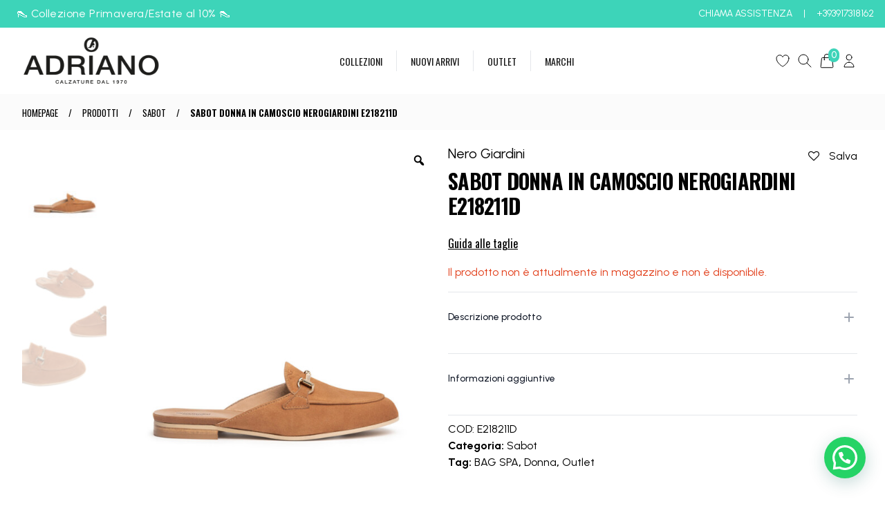

--- FILE ---
content_type: text/html; charset=UTF-8
request_url: https://adrianocalzature.it/prodotto/sabot-donna-in-camoscio-nerogiardini-e218211d/
body_size: 42522
content:
<!doctype html>
<html lang="it-IT">

<head><style>img.lazy{min-height:1px}</style>
  <meta charset="UTF-8">
  <meta name="viewport" content="width=device-width, initial-scale=1">
  <link rel="profile" href="https://gmpg.org/xfn/11">
	<script>window.dataLayer=window.dataLayer||[];function gtag(){dataLayer.push(arguments);}gtag("consent","default",{ad_storage:"denied",ad_user_data:"denied",ad_personalization:"denied",analytics_storage:"denied",functionality_storage:"denied",personalization_storage:"denied",security_storage:"granted",wait_for_update:2000,});gtag("set","ads_data_redaction",true);gtag("set","url_passthrough",true);</script>
  				<script>document.documentElement.className=document.documentElement.className+' yes-js js_active js'</script>
				<meta name='robots' content='index, follow, max-image-preview:large, max-snippet:-1, max-video-preview:-1'/>
<script id="cookieyes" type="text/javascript" src="https://cdn-cookieyes.com/client_data/2559e4deb7fca072bd194b3a/script.js"></script>
<!-- Google Tag Manager for WordPress by gtm4wp.com -->
<script data-cfasync="false" data-pagespeed-no-defer>var gtm4wp_datalayer_name="dataLayer";var dataLayer=dataLayer||[];const gtm4wp_use_sku_instead=false;const gtm4wp_currency='EUR';const gtm4wp_product_per_impression=10;const gtm4wp_clear_ecommerce=false;</script>
<!-- End Google Tag Manager for WordPress by gtm4wp.com -->
	<!-- This site is optimized with the Yoast SEO plugin v22.2 - https://yoast.com/wordpress/plugins/seo/ -->
	<title>Sabot Donna in camoscio NEROGIARDINI E218211D - Adriano Calzature</title>
	<link rel="canonical" href="https://adrianocalzature.it/prodotto/sabot-donna-in-camoscio-nerogiardini-e218211d/"/>
	<meta property="og:locale" content="it_IT"/>
	<meta property="og:type" content="article"/>
	<meta property="og:title" content="Sabot Donna in camoscio NEROGIARDINI E218211D - Adriano Calzature"/>
	<meta property="og:description" content="Sabot elegante per Donna NeroGiardini realizzato in nabuk colore marrone tabacco con borchietta estetica. Fodera in pelle beige, sottopiede in pelle beige, fondo in gomma nero con tacco 1cmSabot elegante per Donna NeroGiardini realizzato in nabuk colore marrone tabacco con borchietta estetica. Fodera in pelle beige, sottopiede in pelle beige, fondo in gomma nero con tacco 1cm"/>
	<meta property="og:url" content="https://adrianocalzature.it/prodotto/sabot-donna-in-camoscio-nerogiardini-e218211d/"/>
	<meta property="og:site_name" content="Adriano Calzature"/>
	<meta property="article:modified_time" content="2026-01-22T16:50:17+00:00"/>
	<meta property="og:image" content="https://adrianocalzature.it/wp-content/uploads/2023/05/E218211D_tabacco_01.jpg"/>
	<meta property="og:image:width" content="1200"/>
	<meta property="og:image:height" content="1200"/>
	<meta property="og:image:type" content="image/jpeg"/>
	<meta name="twitter:card" content="summary_large_image"/>
	<script type="application/ld+json" class="yoast-schema-graph">{"@context":"https://schema.org","@graph":[{"@type":"WebPage","@id":"https://adrianocalzature.it/prodotto/sabot-donna-in-camoscio-nerogiardini-e218211d/","url":"https://adrianocalzature.it/prodotto/sabot-donna-in-camoscio-nerogiardini-e218211d/","name":"Sabot Donna in camoscio NEROGIARDINI E218211D - Adriano Calzature","isPartOf":{"@id":"https://adrianocalzature.it/#website"},"primaryImageOfPage":{"@id":"https://adrianocalzature.it/prodotto/sabot-donna-in-camoscio-nerogiardini-e218211d/#primaryimage"},"image":{"@id":"https://adrianocalzature.it/prodotto/sabot-donna-in-camoscio-nerogiardini-e218211d/#primaryimage"},"thumbnailUrl":"https://adrianocalzature.it/wp-content/uploads/2023/05/E218211D_tabacco_01.jpg","datePublished":"2023-07-11T10:04:01+00:00","dateModified":"2026-01-22T16:50:17+00:00","breadcrumb":{"@id":"https://adrianocalzature.it/prodotto/sabot-donna-in-camoscio-nerogiardini-e218211d/#breadcrumb"},"inLanguage":"it-IT","potentialAction":[{"@type":"ReadAction","target":["https://adrianocalzature.it/prodotto/sabot-donna-in-camoscio-nerogiardini-e218211d/"]}]},{"@type":"ImageObject","inLanguage":"it-IT","@id":"https://adrianocalzature.it/prodotto/sabot-donna-in-camoscio-nerogiardini-e218211d/#primaryimage","url":"https://adrianocalzature.it/wp-content/uploads/2023/05/E218211D_tabacco_01.jpg","contentUrl":"https://adrianocalzature.it/wp-content/uploads/2023/05/E218211D_tabacco_01.jpg","width":1200,"height":1200},{"@type":"BreadcrumbList","@id":"https://adrianocalzature.it/prodotto/sabot-donna-in-camoscio-nerogiardini-e218211d/#breadcrumb","itemListElement":[{"@type":"ListItem","position":1,"name":"Home","item":"https://adrianocalzature.it/"},{"@type":"ListItem","position":2,"name":"Shop","item":"https://adrianocalzature.it/shop/"},{"@type":"ListItem","position":3,"name":"Sabot Donna in camoscio NEROGIARDINI E218211D"}]},{"@type":"WebSite","@id":"https://adrianocalzature.it/#website","url":"https://adrianocalzature.it/","name":"Adriano Calzature","description":"Scarpe d&#039;autore","publisher":{"@id":"https://adrianocalzature.it/#organization"},"potentialAction":[{"@type":"SearchAction","target":{"@type":"EntryPoint","urlTemplate":"https://adrianocalzature.it/?s={search_term_string}"},"query-input":"required name=search_term_string"}],"inLanguage":"it-IT"},{"@type":"Organization","@id":"https://adrianocalzature.it/#organization","name":"Adriano Calzature","url":"https://adrianocalzature.it/","logo":{"@type":"ImageObject","inLanguage":"it-IT","@id":"https://adrianocalzature.it/#/schema/logo/image/","url":"https://adrianocalzature.it/wp-content/uploads/2023/06/logo-adriano.png","contentUrl":"https://adrianocalzature.it/wp-content/uploads/2023/06/logo-adriano.png","width":500,"height":180,"caption":"Adriano Calzature"},"image":{"@id":"https://adrianocalzature.it/#/schema/logo/image/"}}]}</script>
	<!-- / Yoast SEO plugin. -->


<link rel='dns-prefetch' href='//static.klaviyo.com'/>
<link rel='dns-prefetch' href='//widget.trustpilot.com'/>
<link rel='dns-prefetch' href='//code.jquery.com'/>
<link rel="alternate" type="application/rss+xml" title="Adriano Calzature &raquo; Feed" href="https://adrianocalzature.it/feed/"/>
<link rel="alternate" type="application/rss+xml" title="Adriano Calzature &raquo; Feed dei commenti" href="https://adrianocalzature.it/comments/feed/"/>
<link rel="alternate" title="oEmbed (JSON)" type="application/json+oembed" href="https://adrianocalzature.it/wp-json/oembed/1.0/embed?url=https%3A%2F%2Fadrianocalzature.it%2Fprodotto%2Fsabot-donna-in-camoscio-nerogiardini-e218211d%2F"/>
<link rel="alternate" title="oEmbed (XML)" type="text/xml+oembed" href="https://adrianocalzature.it/wp-json/oembed/1.0/embed?url=https%3A%2F%2Fadrianocalzature.it%2Fprodotto%2Fsabot-donna-in-camoscio-nerogiardini-e218211d%2F&#038;format=xml"/>
<style id='wp-img-auto-sizes-contain-inline-css'>img:is([sizes=auto i],[sizes^="auto," i]){contain-intrinsic-size:3000px 1500px}</style>
<link rel='stylesheet' id='font-awesome-css' href='https://adrianocalzature.it/wp-content/plugins/woocommerce-ajax-filters/berocket/assets/css/font-awesome.min.css?ver=6.9' media='all'/>
<style id='font-awesome-inline-css'>[data-font="FontAwesome"]:before{font-family:'FontAwesome'!important;content:attr(data-icon)!important;speak:none!important;font-weight:normal!important;font-variant:normal!important;text-transform:none!important;line-height:1!important;font-style:normal!important;-webkit-font-smoothing:antialiased!important;-moz-osx-font-smoothing:grayscale!important}</style>
<link rel='stylesheet' id='flexible-shipping-free-shipping-notice-block-integration-blocks-integration-frontend-css' href='https://adrianocalzature.it/wp-content/plugins/flexible-shipping/assets/blocks/free-shipping-notice-block-integration/style-index.css?ver=1709801561' media='all'/>
<link rel='stylesheet' id='flexible-shipping-free-shipping-notice-block-integration-blocks-integration-editor-css' href='https://adrianocalzature.it/wp-content/plugins/flexible-shipping/assets/blocks/free-shipping-notice-block-integration/style-index.css?ver=1709801561' media='all'/>
<link rel='stylesheet' id='wc-stripe-blocks-checkout-style-css' href='https://adrianocalzature.it/wp-content/plugins/woocommerce-gateway-stripe/build/upe_blocks.css?ver=77be025976e07e535aa52f51bb4ef82f' media='all'/>
<link rel='stylesheet' id='muzacommerce-style-css' href='https://adrianocalzature.it/wp-content/themes/muzacommerce/css/theme.css?ver=1.3.7' media='all'/>
<link rel='stylesheet' id='muzacommerce-custom-style-css' href='https://adrianocalzature.it/wp-content/themes/muzacommerce/css/custom.css?ver=1.3.7' media='all'/>
<link rel='stylesheet' id='muzacommerce-menu-style-css' href='https://adrianocalzature.it/wp-content/themes/muzacommerce/css/menu.css?ver=1.3.7' media='all'/>
<link rel='stylesheet' id='berocket_aapf_widget-style-css' href='https://adrianocalzature.it/wp-content/plugins/woocommerce-ajax-filters/assets/frontend/css/fullmain.min.css?ver=3.1.1.6' media='all'/>
<link rel='stylesheet' id='sbi_styles-css' href='https://adrianocalzature.it/wp-content/plugins/instagram-feed/css/sbi-styles.min.css?ver=6.2.9' media='all'/>
<style id='wp-emoji-styles-inline-css'>img.wp-smiley,img.emoji{display:inline!important;border:none!important;box-shadow:none!important;height:1em!important;width:1em!important;margin:0 .07em!important;vertical-align:-.1em!important;background:none!important;padding:0!important}</style>
<link rel='stylesheet' id='wp-block-library-css' href='https://adrianocalzature.it/wp-includes/css/dist/block-library/style.min.css?ver=6.9' media='all'/>
<link rel='stylesheet' id='wc-blocks-style-css' href='https://adrianocalzature.it/wp-content/plugins/woocommerce/assets/client/blocks/wc-blocks.css?ver=wc-9.4.4' media='all'/>
<style id='global-styles-inline-css'>:root{--wp--preset--aspect-ratio--square:1;--wp--preset--aspect-ratio--4-3: 4/3;--wp--preset--aspect-ratio--3-4: 3/4;--wp--preset--aspect-ratio--3-2: 3/2;--wp--preset--aspect-ratio--2-3: 2/3;--wp--preset--aspect-ratio--16-9: 16/9;--wp--preset--aspect-ratio--9-16: 9/16;--wp--preset--color--black:#000;--wp--preset--color--cyan-bluish-gray:#abb8c3;--wp--preset--color--white:#fff;--wp--preset--color--pale-pink:#f78da7;--wp--preset--color--vivid-red:#cf2e2e;--wp--preset--color--luminous-vivid-orange:#ff6900;--wp--preset--color--luminous-vivid-amber:#fcb900;--wp--preset--color--light-green-cyan:#7bdcb5;--wp--preset--color--vivid-green-cyan:#00d084;--wp--preset--color--pale-cyan-blue:#8ed1fc;--wp--preset--color--vivid-cyan-blue:#0693e3;--wp--preset--color--vivid-purple:#9b51e0;--wp--preset--gradient--vivid-cyan-blue-to-vivid-purple:linear-gradient(135deg,#0693e3 0%,#9b51e0 100%);--wp--preset--gradient--light-green-cyan-to-vivid-green-cyan:linear-gradient(135deg,#7adcb4 0%,#00d082 100%);--wp--preset--gradient--luminous-vivid-amber-to-luminous-vivid-orange:linear-gradient(135deg,#fcb900 0%,#ff6900 100%);--wp--preset--gradient--luminous-vivid-orange-to-vivid-red:linear-gradient(135deg,#ff6900 0%,#cf2e2e 100%);--wp--preset--gradient--very-light-gray-to-cyan-bluish-gray:linear-gradient(135deg,#eee 0%,#a9b8c3 100%);--wp--preset--gradient--cool-to-warm-spectrum:linear-gradient(135deg,#4aeadc 0%,#9778d1 20%,#cf2aba 40%,#ee2c82 60%,#fb6962 80%,#fef84c 100%);--wp--preset--gradient--blush-light-purple:linear-gradient(135deg,#ffceec 0%,#9896f0 100%);--wp--preset--gradient--blush-bordeaux:linear-gradient(135deg,#fecda5 0%,#fe2d2d 50%,#6b003e 100%);--wp--preset--gradient--luminous-dusk:linear-gradient(135deg,#ffcb70 0%,#c751c0 50%,#4158d0 100%);--wp--preset--gradient--pale-ocean:linear-gradient(135deg,#fff5cb 0%,#b6e3d4 50%,#33a7b5 100%);--wp--preset--gradient--electric-grass:linear-gradient(135deg,#caf880 0%,#71ce7e 100%);--wp--preset--gradient--midnight:linear-gradient(135deg,#020381 0%,#2874fc 100%);--wp--preset--font-size--small:13px;--wp--preset--font-size--medium:20px;--wp--preset--font-size--large:36px;--wp--preset--font-size--x-large:42px;--wp--preset--font-family--inter:"Inter" , sans-serif;--wp--preset--font-family--cardo:Cardo;--wp--preset--spacing--20:.44rem;--wp--preset--spacing--30:.67rem;--wp--preset--spacing--40:1rem;--wp--preset--spacing--50:1.5rem;--wp--preset--spacing--60:2.25rem;--wp--preset--spacing--70:3.38rem;--wp--preset--spacing--80:5.06rem;--wp--preset--shadow--natural:6px 6px 9px rgba(0,0,0,.2);--wp--preset--shadow--deep:12px 12px 50px rgba(0,0,0,.4);--wp--preset--shadow--sharp:6px 6px 0 rgba(0,0,0,.2);--wp--preset--shadow--outlined:6px 6px 0 -3px #fff , 6px 6px #000;--wp--preset--shadow--crisp:6px 6px 0 #000}:where(.is-layout-flex){gap:.5em}:where(.is-layout-grid){gap:.5em}body .is-layout-flex{display:flex}.is-layout-flex{flex-wrap:wrap;align-items:center}.is-layout-flex > :is(*, div){margin:0}body .is-layout-grid{display:grid}.is-layout-grid > :is(*, div){margin:0}:where(.wp-block-columns.is-layout-flex){gap:2em}:where(.wp-block-columns.is-layout-grid){gap:2em}:where(.wp-block-post-template.is-layout-flex){gap:1.25em}:where(.wp-block-post-template.is-layout-grid){gap:1.25em}.has-black-color{color:var(--wp--preset--color--black)!important}.has-cyan-bluish-gray-color{color:var(--wp--preset--color--cyan-bluish-gray)!important}.has-white-color{color:var(--wp--preset--color--white)!important}.has-pale-pink-color{color:var(--wp--preset--color--pale-pink)!important}.has-vivid-red-color{color:var(--wp--preset--color--vivid-red)!important}.has-luminous-vivid-orange-color{color:var(--wp--preset--color--luminous-vivid-orange)!important}.has-luminous-vivid-amber-color{color:var(--wp--preset--color--luminous-vivid-amber)!important}.has-light-green-cyan-color{color:var(--wp--preset--color--light-green-cyan)!important}.has-vivid-green-cyan-color{color:var(--wp--preset--color--vivid-green-cyan)!important}.has-pale-cyan-blue-color{color:var(--wp--preset--color--pale-cyan-blue)!important}.has-vivid-cyan-blue-color{color:var(--wp--preset--color--vivid-cyan-blue)!important}.has-vivid-purple-color{color:var(--wp--preset--color--vivid-purple)!important}.has-black-background-color{background-color:var(--wp--preset--color--black)!important}.has-cyan-bluish-gray-background-color{background-color:var(--wp--preset--color--cyan-bluish-gray)!important}.has-white-background-color{background-color:var(--wp--preset--color--white)!important}.has-pale-pink-background-color{background-color:var(--wp--preset--color--pale-pink)!important}.has-vivid-red-background-color{background-color:var(--wp--preset--color--vivid-red)!important}.has-luminous-vivid-orange-background-color{background-color:var(--wp--preset--color--luminous-vivid-orange)!important}.has-luminous-vivid-amber-background-color{background-color:var(--wp--preset--color--luminous-vivid-amber)!important}.has-light-green-cyan-background-color{background-color:var(--wp--preset--color--light-green-cyan)!important}.has-vivid-green-cyan-background-color{background-color:var(--wp--preset--color--vivid-green-cyan)!important}.has-pale-cyan-blue-background-color{background-color:var(--wp--preset--color--pale-cyan-blue)!important}.has-vivid-cyan-blue-background-color{background-color:var(--wp--preset--color--vivid-cyan-blue)!important}.has-vivid-purple-background-color{background-color:var(--wp--preset--color--vivid-purple)!important}.has-black-border-color{border-color:var(--wp--preset--color--black)!important}.has-cyan-bluish-gray-border-color{border-color:var(--wp--preset--color--cyan-bluish-gray)!important}.has-white-border-color{border-color:var(--wp--preset--color--white)!important}.has-pale-pink-border-color{border-color:var(--wp--preset--color--pale-pink)!important}.has-vivid-red-border-color{border-color:var(--wp--preset--color--vivid-red)!important}.has-luminous-vivid-orange-border-color{border-color:var(--wp--preset--color--luminous-vivid-orange)!important}.has-luminous-vivid-amber-border-color{border-color:var(--wp--preset--color--luminous-vivid-amber)!important}.has-light-green-cyan-border-color{border-color:var(--wp--preset--color--light-green-cyan)!important}.has-vivid-green-cyan-border-color{border-color:var(--wp--preset--color--vivid-green-cyan)!important}.has-pale-cyan-blue-border-color{border-color:var(--wp--preset--color--pale-cyan-blue)!important}.has-vivid-cyan-blue-border-color{border-color:var(--wp--preset--color--vivid-cyan-blue)!important}.has-vivid-purple-border-color{border-color:var(--wp--preset--color--vivid-purple)!important}.has-vivid-cyan-blue-to-vivid-purple-gradient-background{background:var(--wp--preset--gradient--vivid-cyan-blue-to-vivid-purple)!important}.has-light-green-cyan-to-vivid-green-cyan-gradient-background{background:var(--wp--preset--gradient--light-green-cyan-to-vivid-green-cyan)!important}.has-luminous-vivid-amber-to-luminous-vivid-orange-gradient-background{background:var(--wp--preset--gradient--luminous-vivid-amber-to-luminous-vivid-orange)!important}.has-luminous-vivid-orange-to-vivid-red-gradient-background{background:var(--wp--preset--gradient--luminous-vivid-orange-to-vivid-red)!important}.has-very-light-gray-to-cyan-bluish-gray-gradient-background{background:var(--wp--preset--gradient--very-light-gray-to-cyan-bluish-gray)!important}.has-cool-to-warm-spectrum-gradient-background{background:var(--wp--preset--gradient--cool-to-warm-spectrum)!important}.has-blush-light-purple-gradient-background{background:var(--wp--preset--gradient--blush-light-purple)!important}.has-blush-bordeaux-gradient-background{background:var(--wp--preset--gradient--blush-bordeaux)!important}.has-luminous-dusk-gradient-background{background:var(--wp--preset--gradient--luminous-dusk)!important}.has-pale-ocean-gradient-background{background:var(--wp--preset--gradient--pale-ocean)!important}.has-electric-grass-gradient-background{background:var(--wp--preset--gradient--electric-grass)!important}.has-midnight-gradient-background{background:var(--wp--preset--gradient--midnight)!important}.has-small-font-size{font-size:var(--wp--preset--font-size--small)!important}.has-medium-font-size{font-size:var(--wp--preset--font-size--medium)!important}.has-large-font-size{font-size:var(--wp--preset--font-size--large)!important}.has-x-large-font-size{font-size:var(--wp--preset--font-size--x-large)!important}</style>

<style id='classic-theme-styles-inline-css'>.wp-block-button__link{color:#fff;background-color:#32373c;border-radius:9999px;box-shadow:none;text-decoration:none;padding:calc(.667em + 2px) calc(1.333em + 2px);font-size:1.125em}.wp-block-file__button{background:#32373c;color:#fff;text-decoration:none}</style>
<link rel='stylesheet' id='contact-form-7-css' href='https://adrianocalzature.it/wp-content/plugins/contact-form-7/includes/css/styles.css?ver=5.9' media='all'/>
<link rel='stylesheet' id='cf_product_wc-css' href='https://adrianocalzature.it/wp-content/plugins/fatturazione_italiana/inc/css/style.css?ver=6.9' media='all'/>
<link rel='stylesheet' id='photoswipe-css' href='https://adrianocalzature.it/wp-content/plugins/woocommerce/assets/css/photoswipe/photoswipe.min.css?ver=9.4.4' media='all'/>
<link rel='stylesheet' id='photoswipe-default-skin-css' href='https://adrianocalzature.it/wp-content/plugins/woocommerce/assets/css/photoswipe/default-skin/default-skin.min.css?ver=9.4.4' media='all'/>
<style id='woocommerce-inline-inline-css'>.woocommerce form .form-row .required{visibility:visible}</style>
<link rel='stylesheet' id='ywgc-frontend-css' href='https://adrianocalzature.it/wp-content/plugins/yith-woocommerce-gift-cards/assets/css/ywgc-frontend.css?ver=4.10.0' media='all'/>
<style id='ywgc-frontend-inline-css'>.ywgc_apply_gift_card_button{background-color:#448a85!important;color:#fff!important}.ywgc_apply_gift_card_button:hover{background-color:#4ac4aa!important;color:#fff!important}.ywgc_enter_code{background-color:#fff;color:#000}.ywgc_enter_code:hover{background-color:#fff;color:#000}.gift-cards-list button{border:1px solid #000}.selected_image_parent{border:2px dashed #000!important}.ywgc-preset-image.selected_image_parent:after{background-color:#000}.ywgc-predefined-amount-button.selected_button{background-color:#000}.ywgc-on-sale-text{color:#000}.ywgc-choose-image.ywgc-choose-template:hover{background:rgba(0,0,0,.9)}.ywgc-choose-image.ywgc-choose-template{background:rgba(0,0,0,.8)}.ui-datepicker a.ui-state-active,.ui-datepicker a.ui-state-hover{background:#000!important;color:#fff}.ywgc-form-preview-separator{background-color:#000}.ywgc-form-preview-amount{color:#000}#ywgc-manual-amount{border:1px solid #000}.ywgc-template-categories a:hover,.ywgc-template-categories a.ywgc-category-selected{color:#000}.ywgc-design-list-modal .ywgc-preset-image:before{background-color:#000}.ywgc-custom-upload-container-modal .ywgc-custom-design-modal-preview-close{background-color:#000}</style>
<link rel='stylesheet' id='jquery-ui-css-css' href='//code.jquery.com/ui/1.13.1/themes/smoothness/jquery-ui.css?ver=1' media='all'/>
<link rel='stylesheet' id='dashicons-css' href='https://adrianocalzature.it/wp-includes/css/dashicons.min.css?ver=6.9' media='all'/>
<style id='dashicons-inline-css'>[data-font="Dashicons"]:before{font-family:'Dashicons'!important;content:attr(data-icon)!important;speak:none!important;font-weight:normal!important;font-variant:normal!important;text-transform:none!important;line-height:1!important;font-style:normal!important;-webkit-font-smoothing:antialiased!important;-moz-osx-font-smoothing:grayscale!important}</style>
<link rel='stylesheet' id='jquery-selectBox-css' href='https://adrianocalzature.it/wp-content/plugins/yith-woocommerce-wishlist/assets/css/jquery.selectBox.css?ver=1.2.0' media='all'/>
<link rel='stylesheet' id='yith-wcwl-font-awesome-css' href='https://adrianocalzature.it/wp-content/plugins/yith-woocommerce-wishlist/assets/css/font-awesome.css?ver=4.7.0' media='all'/>
<link rel='stylesheet' id='woocommerce_prettyPhoto_css-css' href='//adrianocalzature.it/wp-content/plugins/woocommerce/assets/css/prettyPhoto.css?ver=3.1.6' media='all'/>
<link rel='stylesheet' id='yith-wcwl-main-css' href='https://adrianocalzature.it/wp-content/plugins/yith-woocommerce-wishlist/assets/css/style.css?ver=3.30.0' media='all'/>
<style id='yith-wcwl-main-inline-css'>.yith-wcwl-share li a{color:#fff}.yith-wcwl-share li a:hover{color:#fff}.yith-wcwl-share a.facebook{background:#39599e;background-color:#39599e}.yith-wcwl-share a.facebook:hover{background:#39599e;background-color:#39599e}.yith-wcwl-share a.twitter{background:#45afe2;background-color:#45afe2}.yith-wcwl-share a.twitter:hover{background:#39599e;background-color:#39599e}.yith-wcwl-share a.pinterest{background:#ab2e31;background-color:#ab2e31}.yith-wcwl-share a.pinterest:hover{background:#39599e;background-color:#39599e}.yith-wcwl-share a.email{background:#fbb102;background-color:#fbb102}.yith-wcwl-share a.email:hover{background:#39599e;background-color:#39599e}.yith-wcwl-share a.whatsapp{background:#00a901;background-color:#00a901}.yith-wcwl-share a.whatsapp:hover{background:#39599e;background-color:#39599e}</style>
<link rel='stylesheet' id='dgwt-wcas-style-css' href='https://adrianocalzature.it/wp-content/plugins/ajax-search-for-woocommerce/assets/css/style.min.css?ver=1.27.0' media='all'/>
<link rel='stylesheet' id='muzacommerce-woocommerce-style-css' href='https://adrianocalzature.it/wp-content/themes/muzacommerce/woocommerce.css?ver=1.3.7' media='all'/>
<style id='muzacommerce-woocommerce-style-inline-css'>@font-face{font-family:"star";src:url(https://adrianocalzature.it/wp-content/plugins/woocommerce/assets/fonts/star.eot);src:url(https://adrianocalzature.it/wp-content/plugins/woocommerce/assets/fonts/star.eot?#iefix) format("embedded-opentype") , url(https://adrianocalzature.it/wp-content/plugins/woocommerce/assets/fonts/star.woff) format("woff") , url(https://adrianocalzature.it/wp-content/plugins/woocommerce/assets/fonts/star.ttf) format("truetype") , url(https://adrianocalzature.it/wp-content/plugins/woocommerce/assets/fonts/star.svg#star) format("svg");font-weight:normal;font-style:normal}</style>
<link rel='stylesheet' id='flexible-shipping-free-shipping-css' href='https://adrianocalzature.it/wp-content/plugins/flexible-shipping/assets/dist/css/free-shipping.css?ver=4.24.13.2' media='all'/>
<link rel='stylesheet' id='joinchat-css' href='https://adrianocalzature.it/wp-content/plugins/creame-whatsapp-me/public/css/joinchat-btn.min.css?ver=5.0.17' media='all'/>
<link rel='stylesheet' id='woo-variation-swatches-css' href='https://adrianocalzature.it/wp-content/plugins/woo-variation-swatches/assets/css/frontend.min.css?ver=1.1.19' media='all'/>
<style id='woo-variation-swatches-inline-css'>.variable-item:not(.radio-variable-item) {width:40px;height:40px}.wvs-style-squared .button-variable-item{min-width:40px}.button-variable-item span{font-size:16px}</style>
<link rel='stylesheet' id='woo-variation-swatches-theme-override-css' href='https://adrianocalzature.it/wp-content/plugins/woo-variation-swatches/assets/css/wvs-theme-override.min.css?ver=1.1.19' media='all'/>
<link rel='stylesheet' id='woo-variation-swatches-pro-css' href='https://adrianocalzature.it/wp-content/plugins/woo-variation-swatches-pro/assets/css/frontend-pro.min.css?ver=1.1.18' media='all'/>
<style id='woo-variation-swatches-pro-inline-css'>.wvs-archive-variation-wrapper .variable-item:not(.radio-variable-item) {width:30px;height:30px}.wvs-archive-variation-wrapper .variable-items-wrapper.squared .button-variable-item,.variable-items-wrapper.squared .button-variable-item{min-width:30px}.wvs-archive-variation-wrapper .button-variable-item span{font-size:16px}.wvs-style-squared .button-variable-wrapper.rounded .button-variable-item{width:30px!important}.wvs-large-variable-wrapper .variable-item:not(.radio-variable-item) {width:40px;height:40px}.wvs-style-squared .wvs-large-variable-wrapper .button-variable-item{min-width:40px}.wvs-large-variable-wrapper .button-variable-item span{font-size:16px}.wvs-style-squared .button-variable-wrapper.rounded.wvs-large-variable-wrapper .button-variable-item{width:40px!important}.woo-variation-swatches .variable-items-wrapper .variable-item:not(.radio-variable-item) {box-shadow:0 0 0 1px rgba(0,0,0,.3)!important}.woo-variation-swatches .variable-items-wrapper .button-variable-item span,.woo-variation-swatches .variable-items-wrapper .radio-variable-item label,.woo-variation-swatches .wvs-archive-variation-wrapper .reset_variations a{color:#000!important}.woo-variation-swatches .variable-items-wrapper .variable-item:not(.radio-variable-item) {background-color:#fff!important}.woo-variation-swatches .variable-items-wrapper .button-variable-item.selected span,.woo-variation-swatches .variable-items-wrapper .radio-variable-item.selected label{color:#000!important}.woo-variation-swatches .variable-items-wrapper .variable-item:not(.radio-variable-item).selected {background-color:#fff!important}.woo-variation-swatches .variable-items-wrapper .variable-item:not(.radio-variable-item).selected {box-shadow:0 0 0 2px #000!important}.woo-variation-swatches .variable-items-wrapper .variable-item:not(.radio-variable-item):hover, .woo-variation-swatches .variable-items-wrapper .variable-item:not(.radio-variable-item).selected:hover {box-shadow:0 0 0 3px #000!important}.woo-variation-swatches .variable-items-wrapper .button-variable-item:hover span,.woo-variation-swatches .variable-items-wrapper .button-variable-item.selected:hover span,.woo-variation-swatches .variable-items-wrapper .radio-variable-item:hover label,.woo-variation-swatches .variable-items-wrapper .radio-variable-item.selected:hover label{color:#000!important}.woo-variation-swatches .variable-items-wrapper .variable-item:not(.radio-variable-item):hover, .woo-variation-swatches .variable-items-wrapper .variable-item:not(.radio-variable-item).selected:hover {background-color:#fff!important}</style>
<link rel='stylesheet' id='woo-variation-swatches-pro-theme-override-css' href='https://adrianocalzature.it/wp-content/plugins/woo-variation-swatches-pro/assets/css/wvs-pro-theme-override.min.css?ver=1.1.18' media='all'/>
<link rel='stylesheet' id='woo-variation-gallery-slider-css' href='https://adrianocalzature.it/wp-content/plugins/woo-variation-gallery/assets/css/slick.min.css?ver=1.8.1' media='all'/>
<link rel='stylesheet' id='woo-variation-gallery-css' href='https://adrianocalzature.it/wp-content/plugins/woo-variation-gallery/assets/css/frontend.min.css?ver=1.2.7' media='all'/>
<style id='woo-variation-gallery-inline-css'>:root{--wvg-thumbnail-item-gap:0;--wvg-single-image-size:600px;--wvg-gallery-width:30%;--wvg-gallery-margin:30px}.woo-variation-product-gallery{max-width:30%!important}@media only screen and (max-width:768px){.woo-variation-product-gallery{width:720px;max-width:100%!important}}@media only screen and (max-width:480px){.woo-variation-product-gallery{width:320px;max-width:100%!important}}</style>
<link rel='stylesheet' id='woo-variation-gallery-theme-support-css' href='https://adrianocalzature.it/wp-content/plugins/woo-variation-gallery/assets/css/theme-support.min.css?ver=1.2.7' media='all'/>
<link rel='stylesheet' id='wdp_pricing-table-css' href='https://adrianocalzature.it/wp-content/plugins/advanced-dynamic-pricing-for-woocommerce/BaseVersion/assets/css/pricing-table.css?ver=4.6.2' media='all'/>
<link rel='stylesheet' id='wdp_deals-table-css' href='https://adrianocalzature.it/wp-content/plugins/advanced-dynamic-pricing-for-woocommerce/BaseVersion/assets/css/deals-table.css?ver=4.6.2' media='all'/>
<script type="text/template" id="tmpl-variation-template">
	<div class="woocommerce-variation-description">{{{ data.variation.variation_description }}}</div>
	<div class="py-2 text-3xl tracking-tight text-gray-900 price">{{{ data.variation.price_html }}}</div>
	<div class="woocommerce-variation-availability">{{{ data.variation.availability_html }}}</div>
</script>
<script type="text/template" id="tmpl-unavailable-variation-template">
	<p>Questo prodotto non è disponibile. Scegli un&#039;altra combinazione.</p>
</script>

<script type="text/template" id="tmpl-wvs-variation-template">
    {{{ data.price_html }}}
    <div class="woocommerce-variation-availability">{{{ data.variation.availability_html }}}</div>
</script>
<script src="https://adrianocalzature.it/wp-includes/js/jquery/jquery.min.js?ver=3.7.1" id="jquery-core-js"></script>
<script src="https://adrianocalzature.it/wp-includes/js/jquery/jquery-migrate.min.js?ver=3.4.1" id="jquery-migrate-js"></script>
<script defer src="https://adrianocalzature.it/wp-content/themes/muzacommerce/js/app.js?ver=1.3.7" id="muzacommerce-theme-scripts-js"></script>
<script src="https://adrianocalzature.it/wp-content/plugins/fatturazione_italiana/inc/js/script.js?ver=6.9" id="cf_product_wc-js"></script>
<script id="tp-js-js-extra">var trustpilot_settings={"key":"hwmnJandtZDsg6E3","TrustpilotScriptUrl":"https://invitejs.trustpilot.com/tp.min.js","IntegrationAppUrl":"//ecommscript-integrationapp.trustpilot.com","PreviewScriptUrl":"//ecommplugins-scripts.trustpilot.com/v2.1/js/preview.min.js","PreviewCssUrl":"//ecommplugins-scripts.trustpilot.com/v2.1/css/preview.min.css","PreviewWPCssUrl":"//ecommplugins-scripts.trustpilot.com/v2.1/css/preview_wp.css","WidgetScriptUrl":"//widget.trustpilot.com/bootstrap/v5/tp.widget.bootstrap.min.js"};</script>
<script src="https://adrianocalzature.it/wp-content/plugins/trustpilot-reviews/review/assets/js/headerScript.min.js?ver=1.0&#039; async=&#039;async" id="tp-js-js"></script>
<script src="//widget.trustpilot.com/bootstrap/v5/tp.widget.bootstrap.min.js?ver=1.0&#039; async=&#039;async" id="widget-bootstrap-js"></script>
<script id="trustbox-js-extra">var trustbox_settings={"page":"product","sku":"E218211D,TRUSTPILOT_SKU_VALUE_25760,E218211D_TABACCO_35,TRUSTPILOT_SKU_VALUE_25770,E218211D_TABACCO_36,TRUSTPILOT_SKU_VALUE_25771,E218211D_TABACCO_37,TRUSTPILOT_SKU_VALUE_25772,E218211D_TABACCO_38,TRUSTPILOT_SKU_VALUE_25773,E218211D_TABACCO_39,TRUSTPILOT_SKU_VALUE_25774,E218211D_TABACCO_40,TRUSTPILOT_SKU_VALUE_25775,E218211D_TABACCO_41,TRUSTPILOT_SKU_VALUE_25776","name":"Sabot Donna in camoscio NEROGIARDINI E218211D"};var trustpilot_trustbox_settings={"trustboxes":[{"enabled":"enabled","snippet":"[base64]","customizations":"[base64]","defaults":"[base64]","page":"landing","position":"after","corner":"top: #{Y}px; left: #{X}px;","paddingx":"4","paddingy":"","zindex":"1000","clear":"both","xpaths":"[base64]","sku":"TRUSTPILOT_SKU_VALUE_31036,DEF23650CC","name":"Sandali con tacco Donna in camoscio DEFIL\u00c9 DEF23650CC","widgetName":"Mini","repeatable":false,"uuid":"ec0022a9-d1a6-3660-901d-8c1cc0be620f","error":null,"repeatXpath":{"xpathById":{"prefix":"","suffix":""},"xpathFromRoot":{"prefix":"","suffix":""}},"width":"100%","height":"150px","locale":"it-IT"},{"enabled":"enabled","snippet":"[base64]","customizations":"[base64]","defaults":"[base64]","page":"category","position":"before","corner":"top: #{Y}px; left: #{X}px;","paddingx":"0","paddingy":"20","zindex":"1000","clear":"both","xpaths":"WyJpZChcImN1c3RvbV9odG1sLTNcIikvRElWWzFdIiwiLy9ESVZbQGNsYXNzPVwidGV4dHdpZGdldCBjdXN0b20taHRtbC13aWRnZXRcIl0iLCIvSFRNTFsxXS9CT0RZWzFdL0RJVls0XS9ESVZbMl0vRElWWzJdL0FTSURFWzFdL1NFQ1RJT05bMV0vRElWWzFdIl0=","sku":"TRUSTPILOT_SKU_VALUE_31036,DEF23650CC","name":"Sandali con tacco Donna in camoscio DEFIL\u00c9 DEF23650CC","widgetName":"Mini Carousel","repeatable":false,"uuid":"0075debf-7bdf-75b4-9d63-446e7d351e32","error":null,"repeatXpath":{"xpathById":{"prefix":"","suffix":""},"xpathFromRoot":{"prefix":"","suffix":""}},"width":"100%","height":"350px","locale":"it-IT","fontFamily":"Muli"},{"enabled":"enabled","snippet":"[base64]","customizations":"[base64]","defaults":"[base64]","page":"category","position":"after","corner":"top: #{Y}px; left: #{X}px;","paddingx":"0","paddingy":"0","zindex":"1000","clear":"both","xpaths":"[base64]","sku":"TRUSTPILOT_SKU_VALUE_31036,DEF23650CC","name":"Sandali con tacco Donna in camoscio DEFIL\u00c9 DEF23650CC","widgetName":"Mini","repeatable":false,"uuid":"e8b180f7-8b80-c251-6a4f-7c36c2383020","error":null,"repeatXpath":{"xpathById":{"prefix":"","suffix":""},"xpathFromRoot":{"prefix":"","suffix":""}},"width":"100%","height":"150px","locale":"en-US"},{"enabled":"enabled","snippet":"[base64]","customizations":"[base64]","defaults":"[base64]","page":"product","position":"after","corner":"top: #{Y}px; left: #{X}px;","paddingx":"0","paddingy":"0","zindex":"1000","clear":"both","xpaths":"[base64]","sku":"TRUSTPILOT_SKU_VALUE_31036,DEF23650CC","name":"Sandali con tacco Donna in camoscio DEFIL\u00c9 DEF23650CC","widgetName":"Mini","repeatable":false,"uuid":"8a04dc3e-af7a-3b42-a6ed-912a2dbb26bc","error":null,"repeatXpath":{"xpathById":{"prefix":"","suffix":""},"xpathFromRoot":{"prefix":"","suffix":""}},"width":"100%","height":"150px","locale":"en-US"},{"enabled":"enabled","snippet":"[base64]","customizations":"[base64]","defaults":"[base64]","page":"landing","position":"before","corner":"top: #{Y}px; left: #{X}px;","paddingx":"0","paddingy":"0","zindex":"1000","clear":"both","xpaths":"[base64]","sku":"TRUSTPILOT_SKU_VALUE_31036,DEF23650CC","name":"Sandali con tacco Donna in camoscio DEFIL\u00c9 DEF23650CC","widgetName":"Carousel","repeatable":false,"uuid":"6e240529-c6b2-aca1-3109-6e89792a5ccf","error":null},{"enabled":"enabled","snippet":"[base64]","customizations":"[base64]","defaults":"[base64]","page":"ahr0chm6ly9hzhjpyw5vy2fsemf0dxjllml0l2hvbwutywryawfuby0ymdizlw==","position":"before","corner":"top: #{Y}px; left: #{X}px;","paddingx":"0","paddingy":"0","zindex":"1000","clear":"both","xpaths":"[base64]","sku":"TRUSTPILOT_SKU_VALUE_31036,DEF23650CC","name":"Sandali con tacco Donna in camoscio DEFIL\u00c9 DEF23650CC","widgetName":"Carousel","repeatable":false,"uuid":"5be72970-ec4b-47c2-cdf1-7185009da891","error":null,"repeatXpath":{"xpathById":{"prefix":"","suffix":""},"xpathFromRoot":{"prefix":"","suffix":""}},"width":"100%","height":"140px","locale":"it-IT","fontFamily":"Open Sans"},{"enabled":"enabled","snippet":"[base64]","customizations":"[base64]","defaults":"[base64]","page":"landing","position":"before","corner":"top: #{Y}px; left: #{X}px;","paddingx":"0","paddingy":"0","zindex":"1000","clear":"both","xpaths":"[base64]","sku":"TRUSTPILOT_SKU_VALUE_31036,DEF23650CC","name":"Sandali con tacco Donna in camoscio DEFIL\u00c9 DEF23650CC","widgetName":"Carousel","repeatable":false,"uuid":"7e153868-d79d-3302-c4fa-0d75a4ac956d","error":null,"repeatXpath":{"xpathById":{"prefix":"","suffix":""},"xpathFromRoot":{"prefix":"","suffix":""}},"width":"100%","height":"140px","locale":"it-IT","fontFamily":"Open Sans"},{"enabled":"enabled","snippet":"[base64]","customizations":"[base64]","defaults":"[base64]","page":"landing","position":"before","corner":"top: #{Y}px; left: #{X}px;","paddingx":"0","paddingy":"0","zindex":"1000","clear":"both","xpaths":"WyJpZChcInByaW1hcnlcIikvRElWWzFdL0RJVls5XSIsIi8vRElWW0BjbGFzcz1cInB4LTQgbXgtYXV0byBtdC0yMCBtYi00IG1heC13LXNjcmVlbi0yeGxcIl0iLCIvSFRNTFsxXS9CT0RZWzFdL0RJVls1XS9NQUlOWzFdL0RJVlsxXS9ESVZbOV0iXQ==","sku":"TRUSTPILOT_SKU_VALUE_31036,DEF23650CC","name":"Sandali con tacco Donna in camoscio DEFIL\u00c9 DEF23650CC","widgetName":"Carousel","repeatable":false,"uuid":"ffd9c8f1-db7c-12dc-3175-58d798ccaf3b","error":null,"repeatXpath":{"xpathById":{"prefix":"","suffix":""},"xpathFromRoot":{"prefix":"","suffix":""}},"width":"90%","height":"140px","locale":"it-IT"}]};</script>
<script src="https://adrianocalzature.it/wp-content/plugins/trustpilot-reviews/review/assets/js/trustBoxScript.min.js?ver=1.0&#039; async=&#039;async" id="trustbox-js"></script>
<script src="https://adrianocalzature.it/wp-content/plugins/woocommerce/assets/js/zoom/jquery.zoom.min.js?ver=1.7.21-wc.9.4.4" id="zoom-js" defer data-wp-strategy="defer"></script>
<script src="https://adrianocalzature.it/wp-content/plugins/woocommerce/assets/js/flexslider/jquery.flexslider.min.js?ver=2.7.2-wc.9.4.4" id="flexslider-js" defer data-wp-strategy="defer"></script>
<script src="https://adrianocalzature.it/wp-content/plugins/woocommerce/assets/js/photoswipe/photoswipe.min.js?ver=4.1.1-wc.9.4.4" id="photoswipe-js" defer data-wp-strategy="defer"></script>
<script src="https://adrianocalzature.it/wp-content/plugins/woocommerce/assets/js/photoswipe/photoswipe-ui-default.min.js?ver=4.1.1-wc.9.4.4" id="photoswipe-ui-default-js" defer data-wp-strategy="defer"></script>
<script id="wc-single-product-js-extra">var wc_single_product_params={"i18n_required_rating_text":"Seleziona una valutazione","review_rating_required":"yes","flexslider":{"rtl":false,"animation":"slide","smoothHeight":true,"directionNav":false,"controlNav":"thumbnails","slideshow":false,"animationSpeed":500,"animationLoop":false,"allowOneSlide":false},"zoom_enabled":"1","zoom_options":[],"photoswipe_enabled":"1","photoswipe_options":{"shareEl":false,"closeOnScroll":false,"history":false,"hideAnimationDuration":0,"showAnimationDuration":0},"flexslider_enabled":"1"};</script>
<script src="https://adrianocalzature.it/wp-content/plugins/woocommerce/assets/js/frontend/single-product.min.js?ver=9.4.4" id="wc-single-product-js" defer data-wp-strategy="defer"></script>
<script src="https://adrianocalzature.it/wp-content/plugins/woocommerce/assets/js/jquery-blockui/jquery.blockUI.min.js?ver=2.7.0-wc.9.4.4" id="jquery-blockui-js" data-wp-strategy="defer"></script>
<script src="https://adrianocalzature.it/wp-content/plugins/woocommerce/assets/js/js-cookie/js.cookie.min.js?ver=2.1.4-wc.9.4.4" id="js-cookie-js" data-wp-strategy="defer"></script>
<script id="wdp_deals-js-extra">var script_data={"ajaxurl":"https://adrianocalzature.it/wp-admin/admin-ajax.php","js_init_trigger":""};</script>
<script src="https://adrianocalzature.it/wp-content/plugins/advanced-dynamic-pricing-for-woocommerce/BaseVersion/assets/js/frontend.js?ver=4.6.2" id="wdp_deals-js"></script>
<link rel="https://api.w.org/" href="https://adrianocalzature.it/wp-json/"/><link rel="alternate" title="JSON" type="application/json" href="https://adrianocalzature.it/wp-json/wp/v2/product/25760"/><link rel="EditURI" type="application/rsd+xml" title="RSD" href="https://adrianocalzature.it/xmlrpc.php?rsd"/>
<meta name="generator" content="WordPress 6.9"/>
<meta name="generator" content="WooCommerce 9.4.4"/>
<link rel='shortlink' href='https://adrianocalzature.it/?p=25760'/>

<!-- This website runs the Product Feed PRO for WooCommerce by AdTribes.io plugin - version 13.2.7 -->
<style></style>
<!-- Google Tag Manager for WordPress by gtm4wp.com -->
<!-- GTM Container placement set to footer -->
<script data-cfasync="false" data-pagespeed-no-defer type="text/javascript">var dataLayer_content={"pagePostType":"product","pagePostType2":"single-product","pagePostAuthor":"MuzaAdmin","productRatingCounts":[],"productAverageRating":0,"productReviewCount":0,"productType":"variable","productIsVariable":1};dataLayer.push(dataLayer_content);</script>
<script data-cfasync="false">(function(w,d,s,l,i){w[l]=w[l]||[];w[l].push({'gtm.start':new Date().getTime(),event:'gtm.js'});var f=d.getElementsByTagName(s)[0],j=d.createElement(s),dl=l!='dataLayer'?'&l='+l:'';j.async=true;j.src='//www.googletagmanager.com/gtm.js?id='+i+dl;f.parentNode.insertBefore(j,f);})(window,document,'script','dataLayer','GTM-563H5B7');</script>
<!-- End Google Tag Manager for WordPress by gtm4wp.com -->		<style>.dgwt-wcas-ico-magnifier,.dgwt-wcas-ico-magnifier-handler{max-width:20px}.dgwt-wcas-search-wrapp{max-width:600px}</style>
		  <style>.woocommerce button[name="update_cart"],.woocommerce input[name="update_cart"]{display:none}</style>
	<noscript><style>.woocommerce-product-gallery{opacity:1!important}</style></noscript>
	        <style type="text/css">.wdp_bulk_table_content .wdp_pricing_table_caption{color:#6d6d6d!important}.wdp_bulk_table_content table thead td{color:#6d6d6d!important}.wdp_bulk_table_content table thead td{background-color:#efefef!important}.wdp_bulk_table_content table tbody td{color:#6d6d6d!important}.wdp_bulk_table_content table tbody td{background-color:#fff!important}.wdp_bulk_table_content .wdp_pricing_table_footer{color:#6d6d6d!important}</style>
        			<script type="text/javascript">!function(f,b,e,v,n,t,s){if(f.fbq)return;n=f.fbq=function(){n.callMethod?n.callMethod.apply(n,arguments):n.queue.push(arguments)};if(!f._fbq)f._fbq=n;n.push=n;n.loaded=!0;n.version='2.0';n.queue=[];t=b.createElement(e);t.async=!0;t.src=v;s=b.getElementsByTagName(e)[0];s.parentNode.insertBefore(t,s)}(window,document,'script','https://connect.facebook.net/en_US/fbevents.js');</script>
			<!-- WooCommerce Facebook Integration Begin -->
			<script type="text/javascript">fbq('init','392146358659964',{},{"agent":"woocommerce-9.4.4-3.1.10"});fbq('track','PageView',{"source":"woocommerce","version":"9.4.4","pluginVersion":"3.1.10"});document.addEventListener('DOMContentLoaded',function(){jQuery&&jQuery(function($){$(document.body).append('<div class=\"wc-facebook-pixel-event-placeholder\"></div>');});},false);</script>
			<!-- WooCommerce Facebook Integration End -->
			<style class='wp-fonts-local'>@font-face{font-family:Inter;font-style:normal;font-weight:300 900;font-display:fallback;src:url(https://adrianocalzature.it/wp-content/plugins/woocommerce/assets/fonts/Inter-VariableFont_slnt,wght.woff2) format('woff2');font-stretch:normal}@font-face{font-family:Cardo;font-style:normal;font-weight:400;font-display:fallback;src:url(https://adrianocalzature.it/wp-content/plugins/woocommerce/assets/fonts/cardo_normal_400.woff2) format('woff2')}</style>
<link rel="icon" href="https://adrianocalzature.it/wp-content/uploads/2023/06/favicon-adriano-64x64.png" sizes="32x32"/>
<link rel="icon" href="https://adrianocalzature.it/wp-content/uploads/2023/06/favicon-adriano.png" sizes="192x192"/>
<link rel="apple-touch-icon" href="https://adrianocalzature.it/wp-content/uploads/2023/06/favicon-adriano.png"/>
<meta name="msapplication-TileImage" content="https://adrianocalzature.it/wp-content/uploads/2023/06/favicon-adriano.png"/>
		<style id="wp-custom-css">.woo-variation-product-gallery{max-width:unset!important}#billing_city_field{width:100%!important}#billing_phone_field{width:100%!important}body.single-product.postid-4937 .product_cat-gift-card{display:block!important}body.single-product.postid-4937 .gift_card_template_button>button{margin-top:20px;text-transform:uppercase;padding:.75rem .5rem;background-color:#000}body.single-product.postid-4937 span.onsale{display:none!important}#wc-stripe-new-payment-method{width:15px!important}body.archive ul.variable-items-wrapper li.disabled{display:none!important}.muza-product-add-cart .variable-items-wrapper li.button-variable-item.disabled{display:none!important}body.single-product .product_tag-outlet .cwg_popup_submit{display:none!important}body.single-product .muza-main-content>.outofstock span.onsale{display:none}.muza-consegna-garantita{position:absolute;width:100px;height:100px;border-radius:1000px;top:50px;left:40%;z-index:10;transform:rotate(20deg)}@media (max-width:1024px){.muza-consegna-garantita{left:30%}}@media (max-width:767px){.muza-consegna-garantita{left:0}}body.single-product li.variable-item.disabled{display:none!important}.muza-free-shipping-badge{position:absolute;top:1.25rem;left:1.25rem;max-width:100px;background-color:rgba(63,212,186,.83);color:#fff;text-transform:uppercase;text-align:center;border-radius:10px;font-size:13px;font-weight:bold;line-height:13px;padding-top:5px;padding-bottom:5px}@media (max-width:475px){.muza-free-shipping-badge{left:unset;right:1.25rem;max-width:unset;padding-left:5px;padding-right:5px;top:3.50rem}}@media (max-width:417px){.muza-free-shipping-badge{left:unset;right:1.25rem;max-width:140px;padding-left:3px;padding-right:3px;font-size:12px;top:3.50rem}}@media (max-width:375px){.muza-free-shipping-badge{left:unset;right:1.25rem;max-width:140px;padding-left:3px;padding-right:3px;font-size:10px;top:3.50rem}}body.tax-collezione.term-scarpe-uomo .muza-page-heading-bg{background-image:url(/wp-content/uploads/2025/04/Scarpe-Uomo-Breadcrumb.jpg)!important}body.tax-collezione.term-scarpe-donna .muza-page-heading-bg{background-image:url(/wp-content/uploads/2025/04/Scarpe-Donna-Breadcrumb.jpg)!important}body.tax-collezione.term-accessori .muza-page-heading-bg{background-image:url(/wp-content/uploads/2025/04/Accessori-Breadcrumb.jpg)!important}.muza-topbar>div>div{justify-content:space-between!important}body.woocommerce-checkout .muza-notice{text-align:center;padding:10px 20px;font-size:20px;font-weight:bold}</style>
		  <link rel="preconnect" href="https://fonts.googleapis.com">
  <link rel="preconnect" href="https://fonts.gstatic.com" crossorigin>
  <link href="https://fonts.googleapis.com/css2?family=Oswald:wght@200;300;400;500;600;700&display=swap" rel="stylesheet">
  <link href="https://fonts.googleapis.com/css2?family=Urbanist:ital,wght@0,100;0,200;0,300;0,400;0,500;0,600;0,700;0,800;0,900;1,100;1,200;1,300;1,400;1,500;1,600;1,700;1,800;1,900&display=swap" rel="stylesheet">
  <link rel="stylesheet" href="https://cdn.jsdelivr.net/npm/swiper@5.2.0/css/swiper.min.css">
  <link rel="stylesheet" href="https://cdn.jsdelivr.net/npm/easyzoom@2.5.2/css/easyzoom.css">
  <script src="https://cdn.jsdelivr.net/npm/swiper@5.2.0/js/swiper.min.js"></script>
  <script src="https://cdn.jsdelivr.net/npm/easyzoom@2.5.2/dist/easyzoom.js"></script>
  <link rel="stylesheet" href="https://cdn.jsdelivr.net/npm/@splidejs/splide@4.0.7/dist/css/splide.min.css">
  <script src="https://cdn.jsdelivr.net/npm/@splidejs/splide@4.0.7/dist/js/splide.min.js"></script>
<link rel='stylesheet' id='wc-stripe-upe-classic-css' href='https://adrianocalzature.it/wp-content/plugins/woocommerce-gateway-stripe/build/upe_classic.css?ver=8.2.0' media='all'/>
<link rel='stylesheet' id='stripelink_styles-css' href='https://adrianocalzature.it/wp-content/plugins/woocommerce-gateway-stripe/assets/css/stripe-link.css?ver=8.2.0' media='all'/>
</head>

<body class="wp-singular product-template-default single single-product postid-25760 wp-custom-logo wp-theme-muzacommerce theme-muzacommerce woocommerce woocommerce-page woocommerce-no-js woo-variation-gallery-pro woo-variation-gallery woo-variation-gallery-theme-muzacommerce woo-variation-gallery-theme-child-muzacommerce woo-variation-swatches wvs-theme-muzacommerce wvs-theme-child-muzacommerce wvs-style-squared wvs-attr-behavior-blur wvs-no-tooltip wvs-css wvs-pro woocommerce-active wvs-archive-align-left">
  
<!-- GTM Container placement set to footer -->
<!-- Google Tag Manager (noscript) -->
				<noscript><iframe src="https://www.googletagmanager.com/ns.html?id=GTM-563H5B7" height="0" width="0" style="display:none;visibility:hidden" aria-hidden="true"></iframe></noscript>
<!-- End Google Tag Manager (noscript) -->  <style>:root{--primary:#f86800;--secondary:#3dd4b9;--accent:#1ba3ac}</style>
    <div id="page" class="site">
    <a class="skip-link screen-reader-text" href="#primary">Skip to content</a>
    <header id="masthead" class="z-20 w-full site-header">
      
<!--
  Header 2 
-->
<div class="bg-white" x-data="{
  isMobileOpen: false,
  isCartOpen: false,
  isSearchOpen: false,
  isAccountOpen: false,
  isMarchiOpen: false,
}">
  <!--
    Mobile menu

    Off-canvas menu for mobile, show/hide based on off-canvas menu state.
  -->
  <div x-cloak x-show="isMobileOpen" @click.away="isMobileOpen = false" class="relative z-40 xl:hidden" role="dialog" aria-modal="true">
    <!--
      Off-canvas menu backdrop, show/hide based on off-canvas menu state.

      Entering: "transition-opacity ease-linear duration-300"
        From: "opacity-0"
        To: "opacity-100"
      Leaving: "transition-opacity ease-linear duration-300"
        From: "opacity-100"
        To: "opacity-0"
    -->
    <div x-cloak x-show="isMobileOpen" x-transition:enter="transition-opacity ease-linear duration-300" x-transition:enter-start="opacity-0" x-transition:enter-end="opacity-100" x-transition:leave="transition-opacity ease-linear duration-300" x-transition:leave-start="opacity-100" x-transition:leave-end="opacity-0" class="fixed inset-0 bg-black bg-opacity-25"></div>

    <div class="fixed inset-0 z-40 flex">
      <!--
        Off-canvas menu, show/hide based on off-canvas menu state.

        Entering: "transition ease-in-out duration-300 transform"
          From: "-translate-x-full"
          To: "translate-x-0"
        Leaving: "transition ease-in-out duration-300 transform"
          From: "translate-x-0"
          To: "-translate-x-full"
      -->
      <div x-cloak @click.away="isMobileOpen = false" x-show="isMobileOpen" x-transition:enter="transition ease-in-out duration-300 transform" x-transition:enter-start="-translate-x-full" x-transition:enter-end="translate-x-0" x-transition:leave="transition ease-in-out duration-300 transform" x-transition:leave-start="translate-x-0" x-transition:leave-end="-translate-x-full" class="relative flex flex-col justify-between w-full max-w-xs px-4 pb-12 overflow-y-auto bg-white shadow-xl">
        <div>
          <div class="flex px-4 pt-5 pb-2">
            <button @click="isMobileOpen = false" type="button" class="inline-flex items-center justify-center p-2 -m-2 text-gray-400 ">
              <span class="sr-only">Close menu</span>
              <!-- Heroicon name: outline/x -->
              <svg class="w-6 h-6" xmlns="http://www.w3.org/2000/svg" fill="none" viewBox="0 0 24 24" stroke-width="1" stroke="currentColor" aria-hidden="true">
                <path stroke-linecap="round" stroke-linejoin="round" d="M6 18L18 6M6 6l12 12"/>
              </svg>
            </button>
          </div>

          <div class="px-4 py-6 space-y-6 border-t border-gray-200 muza-secondary-menu-mobile">
            <div class="menu-menu-adriano-container"><ul id="secondary" class="menu"><li id="menu-item-108" class="menu-item menu-item-type-post_type menu-item-object-page menu-item-has-children menu-item-108"><a href="https://adrianocalzature.it/collezioni/">Collezioni</a>
<ul class="sub-menu">
	<li id="menu-item-122" class="menu-item menu-item-type-taxonomy menu-item-object-collezione menu-item-122"><a href="https://adrianocalzature.it/collezione/accessori/">Accessori</a></li>
	<li id="menu-item-121" class="menu-item menu-item-type-taxonomy menu-item-object-collezione current-product-ancestor current-menu-parent current-product-parent menu-item-121"><a href="https://adrianocalzature.it/collezione/scarpe-donna/">Scarpe Donna</a></li>
	<li id="menu-item-120" class="menu-item menu-item-type-taxonomy menu-item-object-collezione menu-item-120"><a href="https://adrianocalzature.it/collezione/scarpe-uomo/">Scarpe Uomo</a></li>
</ul>
</li>
<li id="menu-item-6296062" class="menu-item menu-item-type-taxonomy menu-item-object-product_cat menu-item-6296062"><a href="https://adrianocalzature.it/categoria/nuova-collezione/">Nuovi Arrivi</a></li>
<li id="menu-item-111" class="menu-item menu-item-type-taxonomy menu-item-object-product_tag menu-item-111"><a href="https://adrianocalzature.it/tag/outlet/">Outlet</a></li>
</ul></div>          </div>
          <div class="grid grid-cols-2 gap-2 brands-mobile max-h-[350px] overflow-y-auto">
            <div class='flex items-center justify-center p-1 menu-item'><a class='w-full text-center capitalize' href='/brand/melluso'><img src="data:image/svg+xml,%3Csvg%20xmlns='http://www.w3.org/2000/svg'%20viewBox='0%200%20480%20180'%3E%3C/svg%3E" data-src='https://adrianocalzature.it/wp-content/uploads/2024/04/melluso.jpg' width='100px' height='auto' class='mx-auto lazy' alt='Logo Brand Melluso '></a></div><div class='flex items-center justify-center p-1 menu-item'><a class='w-full text-center capitalize' href='/brand/menbur'><img src="data:image/svg+xml,%3Csvg%20xmlns='http://www.w3.org/2000/svg'%20viewBox='0%200%20480%20180'%3E%3C/svg%3E" data-src='https://adrianocalzature.it/wp-content/uploads/2023/06/Logo-Menbur.jpg' width='100px' height='auto' class='mx-auto lazy' alt='Logo Brand Menbur '></a></div><div class='flex items-center justify-center p-1 menu-item'><a class='w-full text-center capitalize' href='/brand/quuio'><img src="data:image/svg+xml,%3Csvg%20xmlns='http://www.w3.org/2000/svg'%20viewBox='0%200%20480%20180'%3E%3C/svg%3E" data-src='https://adrianocalzature.it/wp-content/uploads/2023/06/Logo-Quuio.jpg' width='100px' height='auto' class='mx-auto lazy' alt='Logo Brand Quuio '></a></div><div class='flex items-center justify-center p-1 menu-item'><a class='w-full text-center capitalize' href='/brand/stonefly'><img src="data:image/svg+xml,%3Csvg%20xmlns='http://www.w3.org/2000/svg'%20viewBox='0%200%20480%20180'%3E%3C/svg%3E" data-src='https://adrianocalzature.it/wp-content/uploads/2023/06/Logo-Stonefly.jpg' width='100px' height='auto' class='mx-auto lazy' alt='Logo Brand Stonefly '></a></div><div class='flex items-center justify-center p-1 menu-item'><a class='w-full text-center capitalize' href='/brand/rogals'><img src="data:image/svg+xml,%3Csvg%20xmlns='http://www.w3.org/2000/svg'%20viewBox='0%200%20480%20180'%3E%3C/svg%3E" data-src='https://adrianocalzature.it/wp-content/uploads/2023/07/logo-rogals.jpg' width='100px' height='auto' class='mx-auto lazy' alt='Logo Brand Rogal' s '></a></div><div class='flex items-center justify-center p-1 menu-item'><a class='w-full text-center capitalize' href='/brand/timberland'><img src="data:image/svg+xml,%3Csvg%20xmlns='http://www.w3.org/2000/svg'%20viewBox='0%200%20480%20180'%3E%3C/svg%3E" data-src='https://adrianocalzature.it/wp-content/uploads/2023/06/Logo-Timberland.jpg' width='100px' height='auto' class='mx-auto lazy' alt='Logo Brand Timberland '></a></div><div class='flex items-center justify-center p-1 menu-item'><a class='w-full text-center capitalize' href='/brand/voile-blanche'><img src="data:image/svg+xml,%3Csvg%20xmlns='http://www.w3.org/2000/svg'%20viewBox='0%200%20480%20180'%3E%3C/svg%3E" data-src='https://adrianocalzature.it/wp-content/uploads/2023/06/Logo-Voile-Blanche.jpg' width='100px' height='auto' class='mx-auto lazy' alt='Logo Brand Voile Blanche '></a></div><div class='flex items-center justify-center p-1 menu-item'><a class='w-full text-center capitalize' href='/brand/lotto-leggenda'><img src="data:image/svg+xml,%3Csvg%20xmlns='http://www.w3.org/2000/svg'%20viewBox='0%200%20480%20180'%3E%3C/svg%3E" data-src='https://adrianocalzature.it/wp-content/uploads/2023/06/Logo-Lotto.jpg' width='100px' height='auto' class='mx-auto lazy' alt='Logo Brand Lotto Leggenda '></a></div><div class='flex items-center justify-center p-1 menu-item'><a class='w-full text-center capitalize' href='/brand/keys'><img src="data:image/svg+xml,%3Csvg%20xmlns='http://www.w3.org/2000/svg'%20viewBox='0%200%20480%20180'%3E%3C/svg%3E" data-src='https://adrianocalzature.it/wp-content/uploads/2023/09/logo-keys.jpg' width='100px' height='auto' class='mx-auto lazy' alt='Logo Brand Keys '></a></div><div class='flex items-center justify-center p-1 menu-item'><a class='w-full text-center capitalize' href='/brand/lylescott'><img src="data:image/svg+xml,%3Csvg%20xmlns='http://www.w3.org/2000/svg'%20viewBox='0%200%20480%20180'%3E%3C/svg%3E" data-src='https://adrianocalzature.it/wp-content/uploads/2024/04/LYLE-SCOTT.jpg' width='100px' height='auto' class='mx-auto lazy' alt='Logo Brand Lyle&amp;Scott '></a></div><div class='flex items-center justify-center p-1 menu-item'><a class='w-full text-center capitalize' href='/brand/harmontblaine'><img src="data:image/svg+xml,%3Csvg%20xmlns='http://www.w3.org/2000/svg'%20viewBox='0%200%20480%20180'%3E%3C/svg%3E" data-src='https://adrianocalzature.it/wp-content/uploads/2024/11/harmont.jpg' width='100px' height='auto' class='mx-auto lazy' alt='Logo Brand Harmont&amp;Blaine '></a></div><div class='flex items-center justify-center p-1 menu-item'><a class='w-full text-center capitalize' href='/brand/vueva'><img src="data:image/svg+xml,%3Csvg%20xmlns='http://www.w3.org/2000/svg'%20viewBox='0%200%20480%20180'%3E%3C/svg%3E" data-src='https://adrianocalzature.it/wp-content/uploads/2024/11/vueva.png' width='100px' height='auto' class='mx-auto lazy' alt='Logo Brand Vueva '></a></div><div class='flex items-center justify-center p-1 menu-item'><a class='w-full text-center capitalize' href='/brand/ayfee'><img src="data:image/svg+xml,%3Csvg%20xmlns='http://www.w3.org/2000/svg'%20viewBox='0%200%20480%20180'%3E%3C/svg%3E" data-src='https://adrianocalzature.it/wp-content/uploads/2024/11/ayfee.png' width='100px' height='auto' class='mx-auto lazy' alt='Logo Brand Ayfee '></a></div><div class='flex items-center justify-center p-1 menu-item'><a class='w-full text-center capitalize' href='/brand/atantic-stars'><img src="data:image/svg+xml,%3Csvg%20xmlns='http://www.w3.org/2000/svg'%20viewBox='0%200%20425%20180'%3E%3C/svg%3E" data-src='https://adrianocalzature.it/wp-content/uploads/2025/10/atlantic-stars-logo-1614942730.jpg-1200x508-1.png' width='100px' height='auto' class='mx-auto lazy' alt='Logo Brand Atlantic Stars '></a></div><div class='flex items-center justify-center p-1 menu-item'><a class='w-full text-center capitalize' href='/brand/defile'><img src="data:image/svg+xml,%3Csvg%20xmlns='http://www.w3.org/2000/svg'%20viewBox='0%200%20160%2060'%3E%3C/svg%3E" data-src='https://adrianocalzature.it/wp-content/uploads/2023/05/2-Defile.jpg' width='100px' height='auto' class='mx-auto lazy' alt='Logo Brand Defilé '></a></div><div class='flex items-center justify-center p-1 menu-item'><a class='w-full text-center capitalize' href='/brand/replay'><img src="data:image/svg+xml,%3Csvg%20xmlns='http://www.w3.org/2000/svg'%20viewBox='0%200%20480%20180'%3E%3C/svg%3E" data-src='https://adrianocalzature.it/wp-content/uploads/2023/06/Logo-replay.jpg' width='100px' height='auto' class='mx-auto lazy' alt='Logo Brand Replay '></a></div><div class='flex items-center justify-center p-1 menu-item'><a class='w-full text-center capitalize' href='/brand/wrangler'><img src="data:image/svg+xml,%3Csvg%20xmlns='http://www.w3.org/2000/svg'%20viewBox='0%200%20480%20180'%3E%3C/svg%3E" data-src='https://adrianocalzature.it/wp-content/uploads/2023/06/Logo-Wrangler.jpg' width='100px' height='auto' class='mx-auto lazy' alt='Logo Brand Wrangler '></a></div><div class='flex items-center justify-center p-1 menu-item'><a class='w-full text-center capitalize' href='/brand/avirex'><img src="data:image/svg+xml,%3Csvg%20xmlns='http://www.w3.org/2000/svg'%20viewBox='0%200%20480%20180'%3E%3C/svg%3E" data-src='https://adrianocalzature.it/wp-content/uploads/2023/06/Logo-Avirex.jpg' width='100px' height='auto' class='mx-auto lazy' alt='Logo Brand Avirex '></a></div><div class='flex items-center justify-center p-1 menu-item'><a class='w-full text-center capitalize' href='/brand/callaghan'><img src="data:image/svg+xml,%3Csvg%20xmlns='http://www.w3.org/2000/svg'%20viewBox='0%200%20480%20180'%3E%3C/svg%3E" data-src='https://adrianocalzature.it/wp-content/uploads/2023/06/Logo-Callaghan.jpg' width='100px' height='auto' class='mx-auto lazy' alt='Logo Brand Callaghan '></a></div><div class='flex items-center justify-center p-1 menu-item'><a class='w-full text-center capitalize' href='/brand/clarks'><img src="data:image/svg+xml,%3Csvg%20xmlns='http://www.w3.org/2000/svg'%20viewBox='0%200%20480%20180'%3E%3C/svg%3E" data-src='https://adrianocalzature.it/wp-content/uploads/2023/06/Logo-Clarks.jpg' width='100px' height='auto' class='mx-auto lazy' alt='Logo Brand Clarks '></a></div><div class='flex items-center justify-center p-1 menu-item'><a class='w-full text-center capitalize' href='/brand/cult'><img src="data:image/svg+xml,%3Csvg%20xmlns='http://www.w3.org/2000/svg'%20viewBox='0%200%20480%20180'%3E%3C/svg%3E" data-src='https://adrianocalzature.it/wp-content/uploads/2023/06/Logo-Cult.jpg' width='100px' height='auto' class='mx-auto lazy' alt='Logo Brand Cult '></a></div><div class='flex items-center justify-center p-1 menu-item'><a class='w-full text-center capitalize' href='/brand/nero-giardini'><img src="data:image/svg+xml,%3Csvg%20xmlns='http://www.w3.org/2000/svg'%20viewBox='0%200%20480%20180'%3E%3C/svg%3E" data-src='https://adrianocalzature.it/wp-content/uploads/2023/06/Logo-Nero-Giardini.jpg' width='100px' height='auto' class='mx-auto lazy' alt='Logo Brand Nero Giardini '></a></div><div class='flex items-center justify-center p-1 menu-item'><a class='w-full text-center capitalize' href='/brand/divine'><img src="data:image/svg+xml,%3Csvg%20xmlns='http://www.w3.org/2000/svg'%20viewBox='0%200%20480%20180'%3E%3C/svg%3E" data-src='https://adrianocalzature.it/wp-content/uploads/2023/07/logo-divine.jpg' width='100px' height='auto' class='mx-auto lazy' alt='Logo Brand Divine '></a></div><div class='flex items-center justify-center p-1 menu-item'><a class='w-full text-center capitalize' href='/brand/docksteps'><img src="data:image/svg+xml,%3Csvg%20xmlns='http://www.w3.org/2000/svg'%20viewBox='0%200%20480%20180'%3E%3C/svg%3E" data-src='https://adrianocalzature.it/wp-content/uploads/2023/06/Logo-Docksteps.jpg' width='100px' height='auto' class='mx-auto lazy' alt='Logo Brand Docksteps '></a></div><div class='flex items-center justify-center p-1 menu-item'><a class='w-full text-center capitalize' href='/brand/grunland'><img src="data:image/svg+xml,%3Csvg%20xmlns='http://www.w3.org/2000/svg'%20viewBox='0%200%20480%20180'%3E%3C/svg%3E" data-src='https://adrianocalzature.it/wp-content/uploads/2023/06/Logo-Grunland.jpg' width='100px' height='auto' class='mx-auto lazy' alt='Logo Brand Grunland '></a></div><div class='flex items-center justify-center p-1 menu-item'><a class='w-full text-center capitalize' href='/brand/guardiani'><img src="data:image/svg+xml,%3Csvg%20xmlns='http://www.w3.org/2000/svg'%20viewBox='0%200%20480%20180'%3E%3C/svg%3E" data-src='https://adrianocalzature.it/wp-content/uploads/2023/06/Logo-Guardiani.jpg' width='100px' height='auto' class='mx-auto lazy' alt='Logo Brand Guardiani '></a></div><div class='flex items-center justify-center p-1 menu-item'><a class='w-full text-center capitalize' href='/brand/igloo'><img src="data:image/svg+xml,%3Csvg%20xmlns='http://www.w3.org/2000/svg'%20viewBox='0%200%20480%20180'%3E%3C/svg%3E" data-src='https://adrianocalzature.it/wp-content/uploads/2023/07/logo-igloo.jpg' width='100px' height='auto' class='mx-auto lazy' alt='Logo Brand Igloo '></a></div><div class='flex items-center justify-center p-1 menu-item'><a class='w-full text-center capitalize' href='/brand/impronte'><img src="data:image/svg+xml,%3Csvg%20xmlns='http://www.w3.org/2000/svg'%20viewBox='0%200%20480%20180'%3E%3C/svg%3E" data-src='https://adrianocalzature.it/wp-content/uploads/2023/06/Logo-Impronte.jpg' width='100px' height='auto' class='mx-auto lazy' alt='Logo Brand Impronte '></a></div><div class='flex items-center justify-center p-1 menu-item'><a class='w-full text-center capitalize' href='/brand/jeep'><img src="data:image/svg+xml,%3Csvg%20xmlns='http://www.w3.org/2000/svg'%20viewBox='0%200%20480%20180'%3E%3C/svg%3E" data-src='https://adrianocalzature.it/wp-content/uploads/2023/06/Logo-Jeep.jpg' width='100px' height='auto' class='mx-auto lazy' alt='Logo Brand Jeep '></a></div><div class='flex items-center justify-center p-1 menu-item'><a class='w-full text-center capitalize' href='/brand/la-fille-des-fleurs'><img src="data:image/svg+xml,%3Csvg%20xmlns='http://www.w3.org/2000/svg'%20viewBox='0%200%20480%20180'%3E%3C/svg%3E" data-src='https://adrianocalzature.it/wp-content/uploads/2023/06/Logo-La-fille-des-fleurs.jpg' width='100px' height='auto' class='mx-auto lazy' alt='Logo Brand La Fille des Fleurs '></a></div>          </div>
        </div>

        <div class="mt-4">
          <h3 class="text-base font-medium text-gray-900">SEGUICI</h3>
          <div class="flex items-center space-x-6">
                          <a href="https://www.facebook.com/adrianocalzature" target="_blank" class="text-black">
                <span class="sr-only">Facebook</span>
                <svg class="w-10 h-10" fill="currentColor" viewBox="0 0 24 24" aria-hidden="true">
                  <path fill-rule="evenodd" d="M22 12c0-5.523-4.477-10-10-10S2 6.477 2 12c0 4.991 3.657 9.128 8.438 9.878v-6.987h-2.54V12h2.54V9.797c0-2.506 1.492-3.89 3.777-3.89 1.094 0 2.238.195 2.238.195v2.46h-1.26c-1.243 0-1.63.771-1.63 1.562V12h2.773l-.443 2.89h-2.33v6.988C18.343 21.128 22 16.991 22 12z" clip-rule="evenodd"/>
                </svg>
              </a>
            
                          <a href="https://www.instagram.com/adriano.calzature/" target="_blank" class="text-black">
                <span class="sr-only">Instagram</span>
                <svg class="w-10 h-10" fill="currentColor" viewBox="0 0 24 24" aria-hidden="true">
                  <path fill-rule="evenodd" d="M12.315 2c2.43 0 2.784.013 3.808.06 1.064.049 1.791.218 2.427.465a4.902 4.902 0 011.772 1.153 4.902 4.902 0 011.153 1.772c.247.636.416 1.363.465 2.427.048 1.067.06 1.407.06 4.123v.08c0 2.643-.012 2.987-.06 4.043-.049 1.064-.218 1.791-.465 2.427a4.902 4.902 0 01-1.153 1.772 4.902 4.902 0 01-1.772 1.153c-.636.247-1.363.416-2.427.465-1.067.048-1.407.06-4.123.06h-.08c-2.643 0-2.987-.012-4.043-.06-1.064-.049-1.791-.218-2.427-.465a4.902 4.902 0 01-1.772-1.153 4.902 4.902 0 01-1.153-1.772c-.247-.636-.416-1.363-.465-2.427-.047-1.024-.06-1.379-.06-3.808v-.63c0-2.43.013-2.784.06-3.808.049-1.064.218-1.791.465-2.427a4.902 4.902 0 011.153-1.772A4.902 4.902 0 015.45 2.525c.636-.247 1.363-.416 2.427-.465C8.901 2.013 9.256 2 11.685 2h.63zm-.081 1.802h-.468c-2.456 0-2.784.011-3.807.058-.975.045-1.504.207-1.857.344-.467.182-.8.398-1.15.748-.35.35-.566.683-.748 1.15-.137.353-.3.882-.344 1.857-.047 1.023-.058 1.351-.058 3.807v.468c0 2.456.011 2.784.058 3.807.045.975.207 1.504.344 1.857.182.466.399.8.748 1.15.35.35.683.566 1.15.748.353.137.882.3 1.857.344 1.054.048 1.37.058 4.041.058h.08c2.597 0 2.917-.01 3.96-.058.976-.045 1.505-.207 1.858-.344.466-.182.8-.398 1.15-.748.35-.35.566-.683.748-1.15.137-.353.3-.882.344-1.857.048-1.055.058-1.37.058-4.041v-.08c0-2.597-.01-2.917-.058-3.96-.045-.976-.207-1.505-.344-1.858a3.097 3.097 0 00-.748-1.15 3.098 3.098 0 00-1.15-.748c-.353-.137-.882-.3-1.857-.344-1.023-.047-1.351-.058-3.807-.058zM12 6.865a5.135 5.135 0 110 10.27 5.135 5.135 0 010-10.27zm0 1.802a3.333 3.333 0 100 6.666 3.333 3.333 0 000-6.666zm5.338-3.205a1.2 1.2 0 110 2.4 1.2 1.2 0 010-2.4z" clip-rule="evenodd"/>
                </svg>
              </a>
            
            
                      </div>
        </div>
      </div>
    </div>
  </div>

  <header class="relative">
    <nav aria-label="Top">
      <!-- Top navigation -->
      <div style="background-color: #3dd4b9;" class="muza-topbar">
        <div class="relative mx-auto max-w-7xl">
          <div class="flex items-center justify-center h-10 px-4 mx-auto sm:px-6 max-w-7xl">
            <p style="color:#ffffff" class="flex-1 mb-0 text-sm tracking-wide text-center md:text-[16px] font-normal lg:flex-none">👠 Collezione Primavera/Estate al 10% 👠</p>
          </div>
          <div class="absolute top-0 right-0 items-center justify-center hidden h-full text-sm text-white lg:flex">
            <a href="tel:+393917318162" class="mx-4">CHIAMA ASSISTENZA</a> | <a href="tel:+393917318162" class="mx-4">+393917318162</a>
          </div>
        </div>
      </div>

      <!-- Secondary navigation -->
      <div class="w-full py-4 bg-white border-gray-200">
        <div class="px-4 mx-auto max-w-7xl sm:px-6 xl:px-8">
          <div class="">
            <div class="flex items-center justify-between h-16">
              <!-- Logo (lg+) -->
              <div class="hidden xl:flex xl:items-center">
                <a href="https://adrianocalzature.it/" class="custom-logo-link" rel="home"><img width="500" height="180" src="data:image/svg+xml,%3Csvg%20xmlns='http://www.w3.org/2000/svg'%20viewBox='0%200%20500%20180'%3E%3C/svg%3E" data-src="https://adrianocalzature.it/wp-content/uploads/2023/06/logo-adriano.png" class="custom-logo wvs-attachment-image lazy" alt="Adriano Calzature" decoding="async" fetchpriority="high" data-srcset="https://adrianocalzature.it/wp-content/uploads/2023/06/logo-adriano.png 500w, https://adrianocalzature.it/wp-content/uploads/2023/06/logo-adriano-300x108.png 300w, https://adrianocalzature.it/wp-content/uploads/2023/06/logo-adriano-64x23.png 64w" data-sizes="(max-width: 500px) 100vw, 500px"/></a>                  <p class="site-title"><a href="https://adrianocalzature.it/" rel="home">Adriano Calzature</a></p>
                              </div>

              <div class="relative hidden h-full xl:flex" @mouseover.away="isMarchiOpen = false">
                <!-- Mega menus -->
                <div class="flex items-center justify-center">
                  <div class="divide-x muza-secondary-menu">
                    <div @mouseover="isMarchiOpen = false">
                      <div class="menu-menu-adriano-container"><ul id="secondary" class="menu divide-x h-[30px]"><li class="menu-item menu-item-type-post_type menu-item-object-page menu-item-has-children menu-item-108"><a href="https://adrianocalzature.it/collezioni/">Collezioni</a>
<ul class="sub-menu">
	<li class="menu-item menu-item-type-taxonomy menu-item-object-collezione menu-item-122"><a href="https://adrianocalzature.it/collezione/accessori/">Accessori</a></li>
	<li class="menu-item menu-item-type-taxonomy menu-item-object-collezione current-product-ancestor current-menu-parent current-product-parent menu-item-121"><a href="https://adrianocalzature.it/collezione/scarpe-donna/">Scarpe Donna</a></li>
	<li class="menu-item menu-item-type-taxonomy menu-item-object-collezione menu-item-120"><a href="https://adrianocalzature.it/collezione/scarpe-uomo/">Scarpe Uomo</a></li>
</ul>
</li>
<li class="menu-item menu-item-type-taxonomy menu-item-object-product_cat menu-item-6296062"><a href="https://adrianocalzature.it/categoria/nuova-collezione/">Nuovi Arrivi</a></li>
<li class="menu-item menu-item-type-taxonomy menu-item-object-product_tag menu-item-111"><a href="https://adrianocalzature.it/tag/outlet/">Outlet</a></li>
</ul></div>                    </div>
                    <ul class="menu divide-x h-[30px]">
                      <li class="menu-item menu-item-has-children" @mouseover="isMarchiOpen = true">
                        <a href="#">Marchi</a>
                      </li>
                    </ul>
                  </div>
                </div>
                <div x-cloak x-show="isMarchiOpen" class="absolute min-w-[600px] shadow-md grid grid-cols-3 gap-4 inset-x-0 z-20 text-gray-500 bg-white marchi-menu top-full sm:text-sm" x-transition:enter="transition ease-out duration-200" x-transition:enter-start="opacity-0" x-transition:enter-end="opacity-100" x-transition:leave="transition ease-in duration-150" x-transition:leave-start="opacity-100" x-transition:leave-end="opacity-0">
                  <div class='flex items-center justify-center p-1 menu-item'><a class='w-full text-center capitalize' href='/brand/melluso'><img src="data:image/svg+xml,%3Csvg%20xmlns='http://www.w3.org/2000/svg'%20viewBox='0%200%20480%20180'%3E%3C/svg%3E" data-src='https://adrianocalzature.it/wp-content/uploads/2024/04/melluso.jpg' width='100px' height='auto' class='mx-auto lazy' alt='Logo Brand Melluso '></a></div><div class='flex items-center justify-center p-1 menu-item'><a class='w-full text-center capitalize' href='/brand/menbur'><img src="data:image/svg+xml,%3Csvg%20xmlns='http://www.w3.org/2000/svg'%20viewBox='0%200%20480%20180'%3E%3C/svg%3E" data-src='https://adrianocalzature.it/wp-content/uploads/2023/06/Logo-Menbur.jpg' width='100px' height='auto' class='mx-auto lazy' alt='Logo Brand Menbur '></a></div><div class='flex items-center justify-center p-1 menu-item'><a class='w-full text-center capitalize' href='/brand/quuio'><img src="data:image/svg+xml,%3Csvg%20xmlns='http://www.w3.org/2000/svg'%20viewBox='0%200%20480%20180'%3E%3C/svg%3E" data-src='https://adrianocalzature.it/wp-content/uploads/2023/06/Logo-Quuio.jpg' width='100px' height='auto' class='mx-auto lazy' alt='Logo Brand Quuio '></a></div><div class='flex items-center justify-center p-1 menu-item'><a class='w-full text-center capitalize' href='/brand/stonefly'><img src="data:image/svg+xml,%3Csvg%20xmlns='http://www.w3.org/2000/svg'%20viewBox='0%200%20480%20180'%3E%3C/svg%3E" data-src='https://adrianocalzature.it/wp-content/uploads/2023/06/Logo-Stonefly.jpg' width='100px' height='auto' class='mx-auto lazy' alt='Logo Brand Stonefly '></a></div><div class='flex items-center justify-center p-1 menu-item'><a class='w-full text-center capitalize' href='/brand/rogals'><img src="data:image/svg+xml,%3Csvg%20xmlns='http://www.w3.org/2000/svg'%20viewBox='0%200%20480%20180'%3E%3C/svg%3E" data-src='https://adrianocalzature.it/wp-content/uploads/2023/07/logo-rogals.jpg' width='100px' height='auto' class='mx-auto lazy' alt='Logo Brand Rogal' s '></a></div><div class='flex items-center justify-center p-1 menu-item'><a class='w-full text-center capitalize' href='/brand/timberland'><img src="data:image/svg+xml,%3Csvg%20xmlns='http://www.w3.org/2000/svg'%20viewBox='0%200%20480%20180'%3E%3C/svg%3E" data-src='https://adrianocalzature.it/wp-content/uploads/2023/06/Logo-Timberland.jpg' width='100px' height='auto' class='mx-auto lazy' alt='Logo Brand Timberland '></a></div><div class='flex items-center justify-center p-1 menu-item'><a class='w-full text-center capitalize' href='/brand/voile-blanche'><img src="data:image/svg+xml,%3Csvg%20xmlns='http://www.w3.org/2000/svg'%20viewBox='0%200%20480%20180'%3E%3C/svg%3E" data-src='https://adrianocalzature.it/wp-content/uploads/2023/06/Logo-Voile-Blanche.jpg' width='100px' height='auto' class='mx-auto lazy' alt='Logo Brand Voile Blanche '></a></div><div class='flex items-center justify-center p-1 menu-item'><a class='w-full text-center capitalize' href='/brand/lotto-leggenda'><img src="data:image/svg+xml,%3Csvg%20xmlns='http://www.w3.org/2000/svg'%20viewBox='0%200%20480%20180'%3E%3C/svg%3E" data-src='https://adrianocalzature.it/wp-content/uploads/2023/06/Logo-Lotto.jpg' width='100px' height='auto' class='mx-auto lazy' alt='Logo Brand Lotto Leggenda '></a></div><div class='flex items-center justify-center p-1 menu-item'><a class='w-full text-center capitalize' href='/brand/keys'><img src="data:image/svg+xml,%3Csvg%20xmlns='http://www.w3.org/2000/svg'%20viewBox='0%200%20480%20180'%3E%3C/svg%3E" data-src='https://adrianocalzature.it/wp-content/uploads/2023/09/logo-keys.jpg' width='100px' height='auto' class='mx-auto lazy' alt='Logo Brand Keys '></a></div><div class='flex items-center justify-center p-1 menu-item'><a class='w-full text-center capitalize' href='/brand/lylescott'><img src="data:image/svg+xml,%3Csvg%20xmlns='http://www.w3.org/2000/svg'%20viewBox='0%200%20480%20180'%3E%3C/svg%3E" data-src='https://adrianocalzature.it/wp-content/uploads/2024/04/LYLE-SCOTT.jpg' width='100px' height='auto' class='mx-auto lazy' alt='Logo Brand Lyle&amp;Scott '></a></div><div class='flex items-center justify-center p-1 menu-item'><a class='w-full text-center capitalize' href='/brand/harmontblaine'><img src="data:image/svg+xml,%3Csvg%20xmlns='http://www.w3.org/2000/svg'%20viewBox='0%200%20480%20180'%3E%3C/svg%3E" data-src='https://adrianocalzature.it/wp-content/uploads/2024/11/harmont.jpg' width='100px' height='auto' class='mx-auto lazy' alt='Logo Brand Harmont&amp;Blaine '></a></div><div class='flex items-center justify-center p-1 menu-item'><a class='w-full text-center capitalize' href='/brand/vueva'><img src="data:image/svg+xml,%3Csvg%20xmlns='http://www.w3.org/2000/svg'%20viewBox='0%200%20480%20180'%3E%3C/svg%3E" data-src='https://adrianocalzature.it/wp-content/uploads/2024/11/vueva.png' width='100px' height='auto' class='mx-auto lazy' alt='Logo Brand Vueva '></a></div><div class='flex items-center justify-center p-1 menu-item'><a class='w-full text-center capitalize' href='/brand/ayfee'><img src="data:image/svg+xml,%3Csvg%20xmlns='http://www.w3.org/2000/svg'%20viewBox='0%200%20480%20180'%3E%3C/svg%3E" data-src='https://adrianocalzature.it/wp-content/uploads/2024/11/ayfee.png' width='100px' height='auto' class='mx-auto lazy' alt='Logo Brand Ayfee '></a></div><div class='flex items-center justify-center p-1 menu-item'><a class='w-full text-center capitalize' href='/brand/atantic-stars'><img src="data:image/svg+xml,%3Csvg%20xmlns='http://www.w3.org/2000/svg'%20viewBox='0%200%20425%20180'%3E%3C/svg%3E" data-src='https://adrianocalzature.it/wp-content/uploads/2025/10/atlantic-stars-logo-1614942730.jpg-1200x508-1.png' width='100px' height='auto' class='mx-auto lazy' alt='Logo Brand Atlantic Stars '></a></div><div class='flex items-center justify-center p-1 menu-item'><a class='w-full text-center capitalize' href='/brand/defile'><img src="data:image/svg+xml,%3Csvg%20xmlns='http://www.w3.org/2000/svg'%20viewBox='0%200%20160%2060'%3E%3C/svg%3E" data-src='https://adrianocalzature.it/wp-content/uploads/2023/05/2-Defile.jpg' width='100px' height='auto' class='mx-auto lazy' alt='Logo Brand Defilé '></a></div><div class='flex items-center justify-center p-1 menu-item'><a class='w-full text-center capitalize' href='/brand/replay'><img src="data:image/svg+xml,%3Csvg%20xmlns='http://www.w3.org/2000/svg'%20viewBox='0%200%20480%20180'%3E%3C/svg%3E" data-src='https://adrianocalzature.it/wp-content/uploads/2023/06/Logo-replay.jpg' width='100px' height='auto' class='mx-auto lazy' alt='Logo Brand Replay '></a></div><div class='flex items-center justify-center p-1 menu-item'><a class='w-full text-center capitalize' href='/brand/wrangler'><img src="data:image/svg+xml,%3Csvg%20xmlns='http://www.w3.org/2000/svg'%20viewBox='0%200%20480%20180'%3E%3C/svg%3E" data-src='https://adrianocalzature.it/wp-content/uploads/2023/06/Logo-Wrangler.jpg' width='100px' height='auto' class='mx-auto lazy' alt='Logo Brand Wrangler '></a></div><div class='flex items-center justify-center p-1 menu-item'><a class='w-full text-center capitalize' href='/brand/avirex'><img src="data:image/svg+xml,%3Csvg%20xmlns='http://www.w3.org/2000/svg'%20viewBox='0%200%20480%20180'%3E%3C/svg%3E" data-src='https://adrianocalzature.it/wp-content/uploads/2023/06/Logo-Avirex.jpg' width='100px' height='auto' class='mx-auto lazy' alt='Logo Brand Avirex '></a></div><div class='flex items-center justify-center p-1 menu-item'><a class='w-full text-center capitalize' href='/brand/callaghan'><img src="data:image/svg+xml,%3Csvg%20xmlns='http://www.w3.org/2000/svg'%20viewBox='0%200%20480%20180'%3E%3C/svg%3E" data-src='https://adrianocalzature.it/wp-content/uploads/2023/06/Logo-Callaghan.jpg' width='100px' height='auto' class='mx-auto lazy' alt='Logo Brand Callaghan '></a></div><div class='flex items-center justify-center p-1 menu-item'><a class='w-full text-center capitalize' href='/brand/clarks'><img src="data:image/svg+xml,%3Csvg%20xmlns='http://www.w3.org/2000/svg'%20viewBox='0%200%20480%20180'%3E%3C/svg%3E" data-src='https://adrianocalzature.it/wp-content/uploads/2023/06/Logo-Clarks.jpg' width='100px' height='auto' class='mx-auto lazy' alt='Logo Brand Clarks '></a></div><div class='flex items-center justify-center p-1 menu-item'><a class='w-full text-center capitalize' href='/brand/cult'><img src="data:image/svg+xml,%3Csvg%20xmlns='http://www.w3.org/2000/svg'%20viewBox='0%200%20480%20180'%3E%3C/svg%3E" data-src='https://adrianocalzature.it/wp-content/uploads/2023/06/Logo-Cult.jpg' width='100px' height='auto' class='mx-auto lazy' alt='Logo Brand Cult '></a></div><div class='flex items-center justify-center p-1 menu-item'><a class='w-full text-center capitalize' href='/brand/nero-giardini'><img src="data:image/svg+xml,%3Csvg%20xmlns='http://www.w3.org/2000/svg'%20viewBox='0%200%20480%20180'%3E%3C/svg%3E" data-src='https://adrianocalzature.it/wp-content/uploads/2023/06/Logo-Nero-Giardini.jpg' width='100px' height='auto' class='mx-auto lazy' alt='Logo Brand Nero Giardini '></a></div><div class='flex items-center justify-center p-1 menu-item'><a class='w-full text-center capitalize' href='/brand/divine'><img src="data:image/svg+xml,%3Csvg%20xmlns='http://www.w3.org/2000/svg'%20viewBox='0%200%20480%20180'%3E%3C/svg%3E" data-src='https://adrianocalzature.it/wp-content/uploads/2023/07/logo-divine.jpg' width='100px' height='auto' class='mx-auto lazy' alt='Logo Brand Divine '></a></div><div class='flex items-center justify-center p-1 menu-item'><a class='w-full text-center capitalize' href='/brand/docksteps'><img src="data:image/svg+xml,%3Csvg%20xmlns='http://www.w3.org/2000/svg'%20viewBox='0%200%20480%20180'%3E%3C/svg%3E" data-src='https://adrianocalzature.it/wp-content/uploads/2023/06/Logo-Docksteps.jpg' width='100px' height='auto' class='mx-auto lazy' alt='Logo Brand Docksteps '></a></div><div class='flex items-center justify-center p-1 menu-item'><a class='w-full text-center capitalize' href='/brand/grunland'><img src="data:image/svg+xml,%3Csvg%20xmlns='http://www.w3.org/2000/svg'%20viewBox='0%200%20480%20180'%3E%3C/svg%3E" data-src='https://adrianocalzature.it/wp-content/uploads/2023/06/Logo-Grunland.jpg' width='100px' height='auto' class='mx-auto lazy' alt='Logo Brand Grunland '></a></div><div class='flex items-center justify-center p-1 menu-item'><a class='w-full text-center capitalize' href='/brand/guardiani'><img src="data:image/svg+xml,%3Csvg%20xmlns='http://www.w3.org/2000/svg'%20viewBox='0%200%20480%20180'%3E%3C/svg%3E" data-src='https://adrianocalzature.it/wp-content/uploads/2023/06/Logo-Guardiani.jpg' width='100px' height='auto' class='mx-auto lazy' alt='Logo Brand Guardiani '></a></div><div class='flex items-center justify-center p-1 menu-item'><a class='w-full text-center capitalize' href='/brand/igloo'><img src="data:image/svg+xml,%3Csvg%20xmlns='http://www.w3.org/2000/svg'%20viewBox='0%200%20480%20180'%3E%3C/svg%3E" data-src='https://adrianocalzature.it/wp-content/uploads/2023/07/logo-igloo.jpg' width='100px' height='auto' class='mx-auto lazy' alt='Logo Brand Igloo '></a></div><div class='flex items-center justify-center p-1 menu-item'><a class='w-full text-center capitalize' href='/brand/impronte'><img src="data:image/svg+xml,%3Csvg%20xmlns='http://www.w3.org/2000/svg'%20viewBox='0%200%20480%20180'%3E%3C/svg%3E" data-src='https://adrianocalzature.it/wp-content/uploads/2023/06/Logo-Impronte.jpg' width='100px' height='auto' class='mx-auto lazy' alt='Logo Brand Impronte '></a></div><div class='flex items-center justify-center p-1 menu-item'><a class='w-full text-center capitalize' href='/brand/jeep'><img src="data:image/svg+xml,%3Csvg%20xmlns='http://www.w3.org/2000/svg'%20viewBox='0%200%20480%20180'%3E%3C/svg%3E" data-src='https://adrianocalzature.it/wp-content/uploads/2023/06/Logo-Jeep.jpg' width='100px' height='auto' class='mx-auto lazy' alt='Logo Brand Jeep '></a></div><div class='flex items-center justify-center p-1 menu-item'><a class='w-full text-center capitalize' href='/brand/la-fille-des-fleurs'><img src="data:image/svg+xml,%3Csvg%20xmlns='http://www.w3.org/2000/svg'%20viewBox='0%200%20480%20180'%3E%3C/svg%3E" data-src='https://adrianocalzature.it/wp-content/uploads/2023/06/Logo-La-fille-des-fleurs.jpg' width='100px' height='auto' class='mx-auto lazy' alt='Logo Brand La Fille des Fleurs '></a></div>                </div>
              </div>

              <!-- Mobile menu and search (lg-) -->
              <div class="relative flex items-center xl:hidden">
                <!-- Mobile menu toggle, controls the 'mobileMenuOpen' state. -->
                <button @click="isMobileOpen = !isMobileOpen" type="button" class="p-2 -ml-2 text-black bg-white ">
                  <span class="sr-only">Open menu</span>
                  <svg xmlns="http://www.w3.org/2000/svg" width="23" height="18" viewBox="0 0 23 18" fill="none">
                    <rect x="21.9775" y="17.752" width="21" height="1.87842" rx="0.93921" transform="rotate(-179.412 21.9775 17.752)" fill="black"/>
                    <rect x="22.0674" y="2.98633" width="21" height="1.87842" rx="0.93921" transform="rotate(-179.412 22.0674 2.98633)" fill="black"/>
                    <rect x="19.0227" y="10.3384" width="18" height="1.87842" rx="0.93921" transform="rotate(-179.412 19.0227 10.3384)" fill="black"/>
                  </svg>
                </button>

                <!-- Search -->
                <a @click="isSearchOpen = !isSearchOpen" href="#" class="p-2 ml-2 text-black hover:text-gray-500">
                  <span class="sr-only">Search</span>
                  <!-- Heroicon name: outline/search -->
                  <svg class="w-6 h-6" xmlns="http://www.w3.org/2000/svg" fill="none" viewBox="0 0 24 24" stroke-width="1" stroke="currentColor" aria-hidden="true">
                    <path stroke-linecap="round" stroke-linejoin="round" d="M21 21l-6-6m2-5a7 7 0 11-14 0 7 7 0 0114 0z"/>
                  </svg>
                </a>
                <!-- Search Overlay -->
                <div x-cloak @click.away="isSearchOpen=false" x-show="isSearchOpen" x-transition:enter="transition ease-out duration-200" x-transition:enter-start="opacity-0" x-transition:enter-end="opacity-100" x-transition:leave="transition ease-in duration-150" x-transition:leave-start="opacity-100" x-transition:leave-end="opacity-0" class="absolute left-0 z-20 flex items-center justify-center top-11 muza-search">
                  <div class="p-4 bg-white border border-gray-200">
                    <div class="dgwt-wcas-search-wrapp dgwt-wcas-has-submit woocommerce dgwt-wcas-style-solaris js-dgwt-wcas-layout-classic dgwt-wcas-layout-classic js-dgwt-wcas-mobile-overlay-enabled">
		<form class="dgwt-wcas-search-form" role="search" action="https://adrianocalzature.it/" method="get">
		<div class="dgwt-wcas-sf-wrapp">
						<label class="screen-reader-text" for="dgwt-wcas-search-input-1">Products search</label>

			<input id="dgwt-wcas-search-input-1" type="search" class="dgwt-wcas-search-input" name="s" value="" placeholder="Cerca un prodotto..." autocomplete="off"/>
			<div class="dgwt-wcas-preloader"></div>

			<div class="dgwt-wcas-voice-search"></div>

							<button type="submit" aria-label="Search" class="dgwt-wcas-search-submit">				<svg class="dgwt-wcas-ico-magnifier" xmlns="http://www.w3.org/2000/svg" xmlns:xlink="http://www.w3.org/1999/xlink" x="0px" y="0px" viewBox="0 0 51.539 51.361" xml:space="preserve">
		             <path d="M51.539,49.356L37.247,35.065c3.273-3.74,5.272-8.623,5.272-13.983c0-11.742-9.518-21.26-21.26-21.26 S0,9.339,0,21.082s9.518,21.26,21.26,21.26c5.361,0,10.244-1.999,13.983-5.272l14.292,14.292L51.539,49.356z M2.835,21.082 c0-10.176,8.249-18.425,18.425-18.425s18.425,8.249,18.425,18.425S31.436,39.507,21.26,39.507S2.835,31.258,2.835,21.082z"/>
				</svg>
				</button>
			
			<input type="hidden" name="post_type" value="product"/>
			<input type="hidden" name="dgwt_wcas" value="1"/>

			
					</div>
	</form>
</div>
                  </div>
                </div>
              </div>

              <!-- Logo (lg-) -->
              <div class="xl:hidden">
                <a href="https://adrianocalzature.it/" class="custom-logo-link" rel="home"><img width="500" height="180" src="data:image/svg+xml,%3Csvg%20xmlns='http://www.w3.org/2000/svg'%20viewBox='0%200%20500%20180'%3E%3C/svg%3E" data-src="https://adrianocalzature.it/wp-content/uploads/2023/06/logo-adriano.png" class="custom-logo wvs-attachment-image lazy" alt="Adriano Calzature" decoding="async" data-srcset="https://adrianocalzature.it/wp-content/uploads/2023/06/logo-adriano.png 500w, https://adrianocalzature.it/wp-content/uploads/2023/06/logo-adriano-300x108.png 300w, https://adrianocalzature.it/wp-content/uploads/2023/06/logo-adriano-64x23.png 64w" data-sizes="(max-width: 500px) 100vw, 500px"/></a>                  <p class="site-title"><a href="https://adrianocalzature.it/" rel="home">Adriano Calzature</a></p>
                              </div>

              <div class="flex">
                <div class="flex items-center lg:ml-8">
                  <div class="relative flex gap-2">
                    <div class="flex items-center">
                      <a href="/wishlist">
                        <svg xmlns="http://www.w3.org/2000/svg" fill="none" viewBox="0 0 24 24" stroke-width="1" stroke="currentColor" class="w-6 h-6">
                          <path stroke-linecap="round" stroke-linejoin="round" d="M21 8.25c0-2.485-2.099-4.5-4.688-4.5-1.935 0-3.597 1.126-4.312 2.733-.715-1.607-2.377-2.733-4.313-2.733C5.1 3.75 3 5.765 3 8.25c0 7.22 9 12 9 12s9-4.78 9-12z"/>
                        </svg>
                      </a>
                    </div>
                    <div class="hidden xl:flex">
                      <!-- Search -->
                      <a @click="isSearchOpen = !isSearchOpen" href="#" class="p-2 text-black hover:text-gray-500">
                        <span class="sr-only">Search</span>
                        <!-- Heroicon name: outline/search -->
                        <svg class="w-6 h-6" xmlns="http://www.w3.org/2000/svg" fill="none" viewBox="0 0 24 24" stroke-width="1" stroke="currentColor" aria-hidden="true">
                          <path stroke-linecap="round" stroke-linejoin="round" d="M21 21l-6-6m2-5a7 7 0 11-14 0 7 7 0 0114 0z"/>
                        </svg>
                      </a>
                      <!-- Search Overlay -->
                      <div x-cloak @click.away="isSearchOpen=false" x-show="isSearchOpen" x-transition:enter="transition ease-out duration-200" x-transition:enter-start="opacity-0" x-transition:enter-end="opacity-100" x-transition:leave="transition ease-in duration-150" x-transition:leave-start="opacity-100" x-transition:leave-end="opacity-0" class="absolute right-0 z-20 flex items-center justify-center top-11 muza-search">
                        <div class="p-4 bg-white border border-gray-200">
                          <div class="dgwt-wcas-search-wrapp dgwt-wcas-has-submit woocommerce dgwt-wcas-style-solaris js-dgwt-wcas-layout-classic dgwt-wcas-layout-classic js-dgwt-wcas-mobile-overlay-enabled">
		<form class="dgwt-wcas-search-form" role="search" action="https://adrianocalzature.it/" method="get">
		<div class="dgwt-wcas-sf-wrapp">
						<label class="screen-reader-text" for="dgwt-wcas-search-input-2">Products search</label>

			<input id="dgwt-wcas-search-input-2" type="search" class="dgwt-wcas-search-input" name="s" value="" placeholder="Cerca un prodotto..." autocomplete="off"/>
			<div class="dgwt-wcas-preloader"></div>

			<div class="dgwt-wcas-voice-search"></div>

							<button type="submit" aria-label="Search" class="dgwt-wcas-search-submit">				<svg class="dgwt-wcas-ico-magnifier" xmlns="http://www.w3.org/2000/svg" xmlns:xlink="http://www.w3.org/1999/xlink" x="0px" y="0px" viewBox="0 0 51.539 51.361" xml:space="preserve">
		             <path d="M51.539,49.356L37.247,35.065c3.273-3.74,5.272-8.623,5.272-13.983c0-11.742-9.518-21.26-21.26-21.26 S0,9.339,0,21.082s9.518,21.26,21.26,21.26c5.361,0,10.244-1.999,13.983-5.272l14.292,14.292L51.539,49.356z M2.835,21.082 c0-10.176,8.249-18.425,18.425-18.425s18.425,8.249,18.425,18.425S31.436,39.507,21.26,39.507S2.835,31.258,2.835,21.082z"/>
				</svg>
				</button>
			
			<input type="hidden" name="post_type" value="product"/>
			<input type="hidden" name="dgwt_wcas" value="1"/>

			
					</div>
	</form>
</div>
                        </div>
                      </div>
                    </div>

                    <div class="flex rounded-md">
                      <a @click="isCartOpen = !isCartOpen" href="#" class="relative flex items-center gap-2 p-2 -m-2 font-bold text-black group">
                        <span class="absolute top-0 lg:top-[10px] rounded-full text-white px-[4px] py-0 muza-bg-secondary right-0 lg:right-[10px] text-sm font-medium">0</span>
                        <svg xmlns="http://www.w3.org/2000/svg" fill="none" viewBox="0 0 24 24" stroke-width="1" stroke="currentColor" class="w-6 h-6 lg:mr-2">
                          <path stroke-linecap="round" stroke-linejoin="round" d="M15.75 10.5V6a3.75 3.75 0 10-7.5 0v4.5m11.356-1.993l1.263 12c.07.665-.45 1.243-1.119 1.243H4.25a1.125 1.125 0 01-1.12-1.243l1.264-12A1.125 1.125 0 015.513 7.5h12.974c.576 0 1.059.435 1.119 1.007zM8.625 10.5a.375.375 0 11-.75 0 .375.375 0 01.75 0zm7.5 0a.375.375 0 11-.75 0 .375.375 0 01.75 0z"/>
                        </svg>
                      </a>
                      <!-- Mini Cart -->
                      <div class="relative z-20" aria-labelledby="slide-over-title" role="dialog" aria-modal="true">
                        <!-- Background backdrop, show/hide based on slide-over state. -->
                        <div @click="isCartOpen = false" x-cloak x-show="isCartOpen" class="fixed inset-0"></div>

                        <div x-cloak x-show="isCartOpen" class="fixed inset-0 overflow-hidden">
                          <div class="absolute inset-0 overflow-hidden">
                            <div @click.away="isCartOpen = false" class="fixed inset-y-0 right-0 flex max-w-full pl-10 pointer-events-none">
                              <div x-transition:enter="transform transition ease-in-out duration-500 sm:duration-700" x-transition:enter-start="translate-x-full" x-transition:enter-end="translate-x-0" x-transition:leave="transform transition ease-in-out duration-500 sm:duration-700" x-transition:leave-start="translate-x-0" x-transition:leave-end="translate-x-full" x-show="isCartOpen" class="w-screen max-w-md pointer-events-auto">
                                <div class="flex flex-col h-full bg-white divide-y divide-gray-200 shadow-xl">
                                  <div class="flex flex-col flex-1 min-h-0 py-6 overflow-y-scroll">
                                    <div class="px-4 sm:px-6">
                                      <div class="flex items-start justify-between">
                                        <h2 class="text-lg font-medium text-gray-900" id="slide-over-title">Carrello</h2>
                                        <div class="flex items-center ml-3 h-7">
                                          <button @click="isCartOpen = false" type="button" class="text-gray-400 bg-white hover:text-gray-500 focus:outline-none focus:ring-2 focus:ring-primary-500">
                                            <span class="sr-only">Close panel</span>
                                            <!-- Heroicon name: outline/x -->
                                            <svg class="w-6 h-6" xmlns="http://www.w3.org/2000/svg" fill="none" viewBox="0 0 24 24" stroke-width="1" stroke="currentColor" aria-hidden="true">
                                              <path stroke-linecap="round" stroke-linejoin="round" d="M6 18L18 6M6 6l12 12"/>
                                            </svg>
                                          </button>
                                        </div>
                                      </div>
                                    </div>
                                    <div class="relative flex flex-col justify-between flex-1 px-4 mt-6 sm:px-6">
                                      

	<p class="woocommerce-mini-cart__empty-message">Nessun prodotto nel carrello.</p>


                                                                          </div>
                                  </div>
                                  <div class="flex justify-end flex-shrink-0 px-4 py-4">
                                    <a href="https://adrianocalzature.it/carrello/" type="button" class="px-4 py-2 text-sm font-medium text-gray-700 bg-white border border-gray-300 rounded-md shadow-sm hover:bg-gray-50 focus:outline-none focus:ring-2 focus:ring-primary focus:ring-offset-2">Visualizza carrello</a>
                                    <a href="https://adrianocalzature.it/checkout/" type="submit" class="inline-flex justify-center px-4 py-2 ml-4 text-sm font-medium text-white border border-transparent rounded-md shadow-sm muza-bg-primary hover:muza-bg-primary focus:outline-none focus:ring-2 focus:ring-primary focus:ring-offset-2">Pagamento</a>
                                  </div>
                                </div>
                              </div>
                            </div>
                          </div>
                        </div>
                      </div>
                    </div>


                    <div class="flex items-center rounded-md">
                      <a @click="isAccountOpen = !isAccountOpen" class="flex items-center p-2 -m-2 text-black cursor-pointer">
                        <svg class="w-6 h-6 lg:mr-2" xmlns="http://www.w3.org/2000/svg" fill="none" viewBox="0 0 24 24" stroke-width="1" stroke="currentColor" aria-hidden="true">
                          <path stroke-linecap="round" stroke-linejoin="round" d="M16 7a4 4 0 11-8 0 4 4 0 018 0zM12 14a7 7 0 00-7 7h14a7 7 0 00-7-7z"/>
                        </svg>
                      </a>
                    </div>
                    <div x-cloak x-show="isAccountOpen" @click.away="isAccountOpen = false" x-transition:enter="transition-opacity ease-linear duration-300" x-transition:enter-start="opacity-0" x-transition:enter-end="opacity-100" x-transition:leave="transition-opacity ease-linear duration-300" x-transition:leave-start="opacity-100" x-transition:leave-end="opacity-0" class="absolute right-0 z-10 w-48 py-1 mt-2 origin-top-right bg-white rounded-md shadow-lg top-8 ring-1 ring-black ring-opacity-5 focus:outline-none" role="menu" aria-orientation="vertical" aria-labelledby="user-menu-button" tabindex="-1">
                      <div class="px-4 muza-account-menu">
                        <div class="menu-account-menu-container"><ul id="account" class="menu"><li id="menu-item-116" class="menu-item menu-item-type-post_type menu-item-object-page menu-item-116"><a href="https://adrianocalzature.it/account/">Account</a></li>
<li id="menu-item-117" class="menu-item menu-item-type-custom menu-item-object-custom menu-item-117"><a href="/account/orders/">Ordini</a></li>
<li id="menu-item-115" class="menu-item menu-item-type-post_type menu-item-object-page menu-item-115"><a href="https://adrianocalzature.it/wishlist/">Wishlist</a></li>
</ul></div>                      </div>
                    </div>
                  </div>
                </div>
              </div>
            </div>
          </div>
        </div>
      </div>
    </nav>
  </header>
</div>    </header><!-- #masthead -->

      <div class="muza-product-heading w-full bg-[#fbfbfb]">
    <div class="hidden px-4 mx-auto md:block muza-breadcrumb max-w-7xl sm:px-6 lg:px-8">
      <ul id="breadcrumbs" class="breadcrumbs uppercase"><li class="item-home"><a class="bread-link bread-home" href="https://adrianocalzature.it" title="Homepage">Homepage</a></li><li class="separator separator-home">  /  </li><li class="item-cat item-custom-post-type-product"><a class="bread-cat bread-custom-post-type-product" href="https://adrianocalzature.it/shop/" title="Prodotti">Prodotti</a></li><li class="separator">  /  </li><li class="item-cat item-cat-167 item-cat-sabot"><a class="bread-cat bread-cat-167 bread-cat-sabot" href="https://adrianocalzature.it/categoria/sabot/" title="Sabot">Sabot</a></li><li class="separator">  /  </li><li class="item-current item-25760"><strong class="bread-current bread-25760" title="Sabot Donna in camoscio NEROGIARDINI E218211D">Sabot Donna in camoscio NEROGIARDINI E218211D</strong></li></ul>    </div>
    <div class="flex items-center justify-between px-4 mx-auto md:hidden muza-breadcrumb max-w-7xl sm:px-6 lg:px-8">
      <h1 class="mb-2 text-3xl font-bold tracking-tight text-black uppercase product_title entry-title">
        Sabot Donna in camoscio NEROGIARDINI E218211D      </h1>
      <div class="flex items-center">
        
<div class="yith-wcwl-add-to-wishlist add-to-wishlist-25760  wishlist-fragment on-first-load" data-fragment-ref="25760" data-fragment-options="{&quot;base_url&quot;:&quot;&quot;,&quot;in_default_wishlist&quot;:false,&quot;is_single&quot;:true,&quot;show_exists&quot;:false,&quot;product_id&quot;:25760,&quot;parent_product_id&quot;:25760,&quot;product_type&quot;:&quot;variable&quot;,&quot;show_view&quot;:true,&quot;browse_wishlist_text&quot;:&quot;Vedi la lista&quot;,&quot;already_in_wishslist_text&quot;:&quot;Il prodotto \u00e8 gi\u00e0 nella tua lista!&quot;,&quot;product_added_text&quot;:&quot;Articolo salvato!&quot;,&quot;heading_icon&quot;:&quot;fa-heart-o&quot;,&quot;available_multi_wishlist&quot;:false,&quot;disable_wishlist&quot;:false,&quot;show_count&quot;:false,&quot;ajax_loading&quot;:false,&quot;loop_position&quot;:&quot;after_add_to_cart&quot;,&quot;item&quot;:&quot;add_to_wishlist&quot;}">
			
			<!-- ADD TO WISHLIST -->
			
<div class="yith-wcwl-add-button">
		<a href="?add_to_wishlist=25760&#038;_wpnonce=0749d60c22" class="add_to_wishlist single_add_to_wishlist" data-product-id="25760" data-product-type="variable" data-original-product-id="25760" data-title="Salva" rel="nofollow">
		<i class="yith-wcwl-icon fa fa-heart-o"></i>		<span>Salva</span>
	</a>
</div>

			<!-- COUNT TEXT -->
			
			</div>
      </div>
    </div>
  </div>
<main id="primary" class="grid grid-cols-4 gap-4 px-4 mx-auto max-w-7xl site-main sm:px-6 lg:px-8" x-data="{
  isFilterOpen: false,
}">
      <div class="col-span-4 muza-main-content">
      <div class="woocommerce-notices-wrapper"></div><div id="product-25760" class="product type-product post-25760 status-publish first outofstock product_cat-sabot product_tag-bag-spa product_tag-donna product_tag-outlet has-post-thumbnail shipping-taxable product-type-variable has-default-attributes woo-variation-gallery-product wvs-pro-product wvs-pro-after-cart-button">
  
    <div data-product_id="25760" data-variation_id="25770" style="" class="woo-variation-product-gallery woo-variation-product-gallery-thumbnail-columns-4 woo-variation-gallery-has-product-thumbnail woo-variation-gallery-enabled-thumbnail-slider">
        <div class="loading-gallery woo-variation-gallery-wrapper woo-variation-gallery-thumbnail-position-left woo-variation-gallery-product-type-variable">

            <div class="woo-variation-gallery-container preload-style-blur">

                <div class="woo-variation-gallery-slider-wrapper">
					
					                        <a href="#" class="woo-variation-gallery-trigger woo-variation-gallery-trigger-position-top-right">
                            <span class="dashicons dashicons-search"></span>
                        </a>
					
                    <div class="woo-variation-gallery-slider" data-slick='{&quot;slidesToShow&quot;:1,&quot;slidesToScroll&quot;:1,&quot;arrows&quot;:true,&quot;adaptiveHeight&quot;:true,&quot;rtl&quot;:false,&quot;prevArrow&quot;:&quot;&lt;i class=\&quot;wvg-slider-prev-arrow dashicons dashicons-arrow-left-alt2\&quot;&gt;&lt;\/i&gt;&quot;,&quot;nextArrow&quot;:&quot;&lt;i class=\&quot;wvg-slider-next-arrow dashicons dashicons-arrow-right-alt2\&quot;&gt;&lt;\/i&gt;&quot;,&quot;speed&quot;:300,&quot;asNavFor&quot;:&quot;.woo-variation-gallery-thumbnail-slider&quot;}'>
						<div class="wvg-gallery-image"><div><div class="wvg-single-gallery-image-container"><img loading="lazy" width="600" height="600" src="https://adrianocalzature.it/wp-content/uploads/2023/05/E218211D_tabacco_01-600x600.jpg" class="wp-post-image wvg-post-image attachment-woocommerce_single size-woocommerce_single " alt="" title="E218211D_tabacco_01.jpg" data-caption="" data-src="https://adrianocalzature.it/wp-content/uploads/2023/05/E218211D_tabacco_01.jpg" data-large_image="https://adrianocalzature.it/wp-content/uploads/2023/05/E218211D_tabacco_01.jpg" data-large_image_width="1200" data-large_image_height="1200" srcset="https://adrianocalzature.it/wp-content/uploads/2023/05/E218211D_tabacco_01-600x600.jpg 600w, https://adrianocalzature.it/wp-content/uploads/2023/05/E218211D_tabacco_01-300x300.jpg 300w, https://adrianocalzature.it/wp-content/uploads/2023/05/E218211D_tabacco_01-100x100.jpg 100w, https://adrianocalzature.it/wp-content/uploads/2023/05/E218211D_tabacco_01-64x64.jpg 64w, https://adrianocalzature.it/wp-content/uploads/2023/05/E218211D_tabacco_01-1024x1024.jpg 1024w, https://adrianocalzature.it/wp-content/uploads/2023/05/E218211D_tabacco_01-150x150.jpg 150w, https://adrianocalzature.it/wp-content/uploads/2023/05/E218211D_tabacco_01-768x768.jpg 768w, https://adrianocalzature.it/wp-content/uploads/2023/05/E218211D_tabacco_01-50x50.jpg 50w, https://adrianocalzature.it/wp-content/uploads/2023/05/E218211D_tabacco_01.jpg 1200w" sizes="(max-width: 600px) 100vw, 600px"/></div></div></div><div class="wvg-gallery-image"><div><div class="wvg-single-gallery-image-container"><img loading="lazy" width="600" height="600" src="https://adrianocalzature.it/wp-content/uploads/2023/05/E218211D_tabacco_02-600x600.jpg" class="wp-post-image wvg-post-image attachment-woocommerce_single size-woocommerce_single " alt="" title="E218211D_tabacco_02.jpg" data-caption="" data-src="https://adrianocalzature.it/wp-content/uploads/2023/05/E218211D_tabacco_02.jpg" data-large_image="https://adrianocalzature.it/wp-content/uploads/2023/05/E218211D_tabacco_02.jpg" data-large_image_width="1200" data-large_image_height="1200" srcset="https://adrianocalzature.it/wp-content/uploads/2023/05/E218211D_tabacco_02-600x600.jpg 600w, https://adrianocalzature.it/wp-content/uploads/2023/05/E218211D_tabacco_02-300x300.jpg 300w, https://adrianocalzature.it/wp-content/uploads/2023/05/E218211D_tabacco_02-100x100.jpg 100w, https://adrianocalzature.it/wp-content/uploads/2023/05/E218211D_tabacco_02-64x64.jpg 64w, https://adrianocalzature.it/wp-content/uploads/2023/05/E218211D_tabacco_02-1024x1024.jpg 1024w, https://adrianocalzature.it/wp-content/uploads/2023/05/E218211D_tabacco_02-150x150.jpg 150w, https://adrianocalzature.it/wp-content/uploads/2023/05/E218211D_tabacco_02-768x768.jpg 768w, https://adrianocalzature.it/wp-content/uploads/2023/05/E218211D_tabacco_02-50x50.jpg 50w, https://adrianocalzature.it/wp-content/uploads/2023/05/E218211D_tabacco_02.jpg 1200w" sizes="(max-width: 600px) 100vw, 600px"/></div></div></div><div class="wvg-gallery-image"><div><div class="wvg-single-gallery-image-container"><img loading="lazy" width="600" height="600" src="https://adrianocalzature.it/wp-content/uploads/2023/05/E218211D_tabacco_03-600x600.jpg" class="wp-post-image wvg-post-image attachment-woocommerce_single size-woocommerce_single " alt="" title="E218211D_tabacco_03.jpg" data-caption="" data-src="https://adrianocalzature.it/wp-content/uploads/2023/05/E218211D_tabacco_03.jpg" data-large_image="https://adrianocalzature.it/wp-content/uploads/2023/05/E218211D_tabacco_03.jpg" data-large_image_width="1200" data-large_image_height="1200" srcset="https://adrianocalzature.it/wp-content/uploads/2023/05/E218211D_tabacco_03-600x600.jpg 600w, https://adrianocalzature.it/wp-content/uploads/2023/05/E218211D_tabacco_03-300x300.jpg 300w, https://adrianocalzature.it/wp-content/uploads/2023/05/E218211D_tabacco_03-100x100.jpg 100w, https://adrianocalzature.it/wp-content/uploads/2023/05/E218211D_tabacco_03-64x64.jpg 64w, https://adrianocalzature.it/wp-content/uploads/2023/05/E218211D_tabacco_03-1024x1024.jpg 1024w, https://adrianocalzature.it/wp-content/uploads/2023/05/E218211D_tabacco_03-150x150.jpg 150w, https://adrianocalzature.it/wp-content/uploads/2023/05/E218211D_tabacco_03-768x768.jpg 768w, https://adrianocalzature.it/wp-content/uploads/2023/05/E218211D_tabacco_03-50x50.jpg 50w, https://adrianocalzature.it/wp-content/uploads/2023/05/E218211D_tabacco_03.jpg 1200w" sizes="(max-width: 600px) 100vw, 600px"/></div></div></div>                    </div>
                </div> <!-- .woo-variation-gallery-slider-wrapper -->

                <div class="woo-variation-gallery-thumbnail-wrapper">
                    <div class="woo-variation-gallery-thumbnail-slider woo-variation-gallery-thumbnail-columns-4" data-slick='{&quot;slidesToShow&quot;:4,&quot;slidesToScroll&quot;:4,&quot;focusOnSelect&quot;:true,&quot;arrows&quot;:true,&quot;asNavFor&quot;:&quot;.woo-variation-gallery-slider&quot;,&quot;centerMode&quot;:true,&quot;infinite&quot;:true,&quot;centerPadding&quot;:&quot;0px&quot;,&quot;rtl&quot;:false,&quot;prevArrow&quot;:&quot;&lt;i class=\&quot;wvg-thumbnail-prev-arrow dashicons dashicons-arrow-left-alt2\&quot;&gt;&lt;\/i&gt;&quot;,&quot;nextArrow&quot;:&quot;&lt;i class=\&quot;wvg-thumbnail-next-arrow dashicons dashicons-arrow-right-alt2\&quot;&gt;&lt;\/i&gt;&quot;,&quot;responsive&quot;:[{&quot;breakpoint&quot;:768,&quot;settings&quot;:{&quot;vertical&quot;:false}},{&quot;breakpoint&quot;:480,&quot;settings&quot;:{&quot;vertical&quot;:false}}],&quot;vertical&quot;:true}'>
						<div class="wvg-gallery-thumbnail-image"><div><img width="100" height="100" src="data:image/svg+xml,%3Csvg%20xmlns='http://www.w3.org/2000/svg'%20viewBox='0%200%20100%20100'%3E%3C/svg%3E" data-src="https://adrianocalzature.it/wp-content/uploads/2023/05/E218211D_tabacco_01-100x100.jpg" class="attachment-100x100 size-100x100 lazy" alt="" title="E218211D_tabacco_01.jpg"/></div></div><div class="wvg-gallery-thumbnail-image"><div><img width="100" height="100" src="data:image/svg+xml,%3Csvg%20xmlns='http://www.w3.org/2000/svg'%20viewBox='0%200%20100%20100'%3E%3C/svg%3E" data-src="https://adrianocalzature.it/wp-content/uploads/2023/05/E218211D_tabacco_02-100x100.jpg" class="attachment-100x100 size-100x100 lazy" alt="" title="E218211D_tabacco_02.jpg"/></div></div><div class="wvg-gallery-thumbnail-image"><div><img width="100" height="100" src="data:image/svg+xml,%3Csvg%20xmlns='http://www.w3.org/2000/svg'%20viewBox='0%200%20100%20100'%3E%3C/svg%3E" data-src="https://adrianocalzature.it/wp-content/uploads/2023/05/E218211D_tabacco_03-100x100.jpg" class="attachment-100x100 size-100x100 lazy" alt="" title="E218211D_tabacco_03.jpg"/></div></div>                    </div>
                </div> <!-- .woo-variation-gallery-thumbnail-wrapper -->
            </div> <!-- .woo-variation-gallery-container -->
        </div> <!-- .woo-variation-gallery-wrapper -->
    </div> <!-- .woo-variation-product-gallery -->

  <div class="col-span-2 px-2 md:col-span-1 summary entry-summary">
      <div class="items-center justify-between md:flex">
    <h3 class="my-2 text-xl"><a href="/brand/nero-giardini">Nero Giardini</a></h3>
    <div class="hidden md:block">
      
<div class="yith-wcwl-add-to-wishlist add-to-wishlist-25760  wishlist-fragment on-first-load" data-fragment-ref="25760" data-fragment-options="{&quot;base_url&quot;:&quot;&quot;,&quot;in_default_wishlist&quot;:false,&quot;is_single&quot;:true,&quot;show_exists&quot;:false,&quot;product_id&quot;:25760,&quot;parent_product_id&quot;:25760,&quot;product_type&quot;:&quot;variable&quot;,&quot;show_view&quot;:true,&quot;browse_wishlist_text&quot;:&quot;Vedi la lista&quot;,&quot;already_in_wishslist_text&quot;:&quot;Il prodotto \u00e8 gi\u00e0 nella tua lista!&quot;,&quot;product_added_text&quot;:&quot;Articolo salvato!&quot;,&quot;heading_icon&quot;:&quot;fa-heart-o&quot;,&quot;available_multi_wishlist&quot;:false,&quot;disable_wishlist&quot;:false,&quot;show_count&quot;:false,&quot;ajax_loading&quot;:false,&quot;loop_position&quot;:&quot;after_add_to_cart&quot;,&quot;item&quot;:&quot;add_to_wishlist&quot;}">
			
			<!-- ADD TO WISHLIST -->
			
<div class="yith-wcwl-add-button">
		<a href="?add_to_wishlist=25760&#038;_wpnonce=0749d60c22" class="add_to_wishlist single_add_to_wishlist" data-product-id="25760" data-product-type="variable" data-original-product-id="25760" data-title="Salva" rel="nofollow">
		<i class="yith-wcwl-icon fa fa-heart-o"></i>		<span>Salva</span>
	</a>
</div>

			<!-- COUNT TEXT -->
			
			</div>
    </div>
  </div>
<h1 class="mb-2 text-3xl font-bold tracking-tight text-black uppercase product_title entry-title">Sabot Donna in camoscio NEROGIARDINI E218211D</h1><div class="flex items-center muza-price-single">
  <p class="tracking-tight inline-block text-3xl text-gray-900 price"></p>
  <span class="px-2 py-1 ml-2 font-medium text-white rounded-md onsale muza-bg-primary">
    -0%
  </span>
</div>



  <div x-data="{ open: false }" class="my-4">
    <!-- Trigger -->
    <span x-on:click="open = true">
      <button type="button" class="underline bg-transparent">
        Guida alle taglie
      </button>
    </span>

    <!-- Modal -->
    <div x-show="open" style="display: none" x-on:keydown.escape.prevent.stop="open = false" role="dialog" aria-modal="true" x-id="['modal-title']" :aria-labelledby="$id('modal-title')" class="fixed inset-0 z-10 overflow-y-auto">
      <!-- Overlay -->
      <div x-show="open" x-transition.opacity class="fixed inset-0 bg-black bg-opacity-50"></div>

      <!-- Panel -->
      <div x-show="open" x-transition x-on:click="open = false" class="relative flex items-center justify-center min-h-screen p-8">
        <div x-on:click.stop x-trap.noscroll.inert="open" class="relative w-full max-w-2xl p-4 overflow-y-auto bg-white shadow-lg rounded-xl">
          <button x-on:click="open = false" type="button" class="absolute text-gray-400 bg-white right-1 top-1 hover:text-gray-500 focus:outline-none focus:ring-2 focus:ring-primary-500">
            <!-- Heroicon name: outline/x -->
            <svg class="w-6 h-6" xmlns="http://www.w3.org/2000/svg" fill="none" viewBox="0 0 24 24" stroke-width="1" stroke="currentColor" aria-hidden="true">
              <path stroke-linecap="round" stroke-linejoin="round" d="M6 18L18 6M6 6l12 12"></path>
            </svg>
          </button>
                                <div class="chart-container">
  <p class="text-center md-size-chart-label">Guida alle Taglie Donna</p>
  <div class="chart-table">
    <table id="size-chart" class="default-style">
      <tbody>
        <tr>
          <th>US</th>
          <th>Euro</th>
          <th>UK</th>
          <th>Inches</th>
          <th>CM</th>
        </tr>
        <tr>
          <td>4</td>
          <td>35</td>
          <td>2</td>
          <td>8.1875</td>
          <td>20.8</td>
        </tr>
        <tr>
          <td>4.5</td>
          <td>35</td>
          <td>2.5</td>
          <td>8.375</td>
          <td>21.3</td>
        </tr>
        <tr>
          <td>5</td>
          <td>35-36</td>
          <td>3</td>
          <td>8.5</td>
          <td>21.6</td>
        </tr>
        <tr>
          <td>5.5</td>
          <td>36</td>
          <td>3.5</td>
          <td>8.75</td>
          <td>22.2</td>
        </tr>
        <tr>
          <td>6</td>
          <td>36-37</td>
          <td>4</td>
          <td>8.875</td>
          <td>22.5</td>
        </tr>
        <tr>
          <td>6.5</td>
          <td>37</td>
          <td>4.5</td>
          <td>9.0625</td>
          <td>23</td>
        </tr>
        <tr>
          <td>7</td>
          <td>37-38</td>
          <td>5</td>
          <td>9.25</td>
          <td>23.5</td>
        </tr>
        <tr>
          <td>7.5</td>
          <td>38</td>
          <td>5.5</td>
          <td>9.375</td>
          <td>23.8</td>
        </tr>
        <tr>
          <td>8</td>
          <td>38-39</td>
          <td>6</td>
          <td>9.5</td>
          <td>24.1</td>
        </tr>
        <tr>
          <td>8.5</td>
          <td>39</td>
          <td>6.5</td>
          <td>9.6875</td>
          <td>24.6</td>
        </tr>
        <tr>
          <td>9</td>
          <td>39-40</td>
          <td>7</td>
          <td>9.875</td>
          <td>25.1</td>
        </tr>
        <tr>
          <td>9.5</td>
          <td>40</td>
          <td>7.5</td>
          <td>10</td>
          <td>25.4</td>
        </tr>
        <tr>
          <td>10</td>
          <td>40-41</td>
          <td>8</td>
          <td>10.1875</td>
          <td>25.9</td>
        </tr>
        <tr>
          <td>10.5</td>
          <td>41</td>
          <td>8.5</td>
          <td>10.3125</td>
          <td>26.2</td>
        </tr>
        <tr>
          <td>11</td>
          <td>41-42</td>
          <td>9</td>
          <td>10.5</td>
          <td>26.7</td>
        </tr>
        <tr>
          <td>11.5</td>
          <td>42</td>
          <td>9.5</td>
          <td>10.6875</td>
          <td>27.1</td>
        </tr>
        <tr>
          <td>12</td>
          <td>42-43</td>
          <td>10</td>
          <td>10.875</td>
          <td>27.6</td>
        </tr>
      </tbody>
    </table>
  </div>
</div>                  </div>
      </div>
    </div>
  </div>

<form class="mt-2 variations_form cart" action="https://adrianocalzature.it/prodotto/sabot-donna-in-camoscio-nerogiardini-e218211d/" method="post" enctype='multipart/form-data' data-product_id="25760" data-product_variations="[]">
	
			<p class="stock out-of-stock">Il prodotto non è attualmente in magazzino e non è disponibile.</p>
	
	</form>

<!-- <div class="muza-product-description">
  </div> -->
  <div class="woocommerce-tabs wc-tabs-wrapper">
    <ul class="tabs wc-tabs" role="tablist">
              <section aria-labelledby="details-heading" class="my-4" id="tab-desc_tab" role="tabpanel" aria-labelledby="tab-title-desc_tab">
          <div class="border-t divide-y divide-gray-200">
            <div x-data="{
      isOpen: false,
    }">
              <h3>
                <!-- Expand/collapse question button -->
                <button @click="isOpen = !isOpen" type="button" class="relative flex items-center justify-between w-full py-6 text-left group" aria-controls="disclosure-1" aria-expanded="false">
                  <!-- Open: "text-indigo-600", Closed: "text-gray-900" -->
                  <span :class="{'muza-text-primary' : isOpen, 'text-gray-900' : !isOpen}" class="text-sm font-medium text-gray-900"> Descrizione prodotto </span>
                  <span class="flex items-center ml-6">
                    <!--
                      Heroicon name: outline/plus-sm

                      Open: "hidden", Closed: "block"
                    -->
                    <svg :class="{'hidden' : isOpen, 'block' : !isOpen}" class="block w-6 h-6 text-gray-400 group-hover:text-gray-500" xmlns="http://www.w3.org/2000/svg" fill="none" viewBox="0 0 24 24" stroke-width="2" stroke="currentColor" aria-hidden="true">
                      <path stroke-linecap="round" stroke-linejoin="round" d="M12 6v6m0 0v6m0-6h6m-6 0H6"/>
                    </svg>
                    <!--
                      Heroicon name: outline/minus-sm

                      Open: "block", Closed: "hidden"
                    -->
                    <svg :class="{'block' : isOpen, 'hidden' : !isOpen}" class="hidden w-6 h-6 muza-text-primary group-hover:muza-text-primary" xmlns="http://www.w3.org/2000/svg" fill="none" viewBox="0 0 24 24" stroke-width="2" stroke="currentColor" aria-hidden="true">
                      <path stroke-linecap="round" stroke-linejoin="round" d="M18 12H6"/>
                    </svg>
                  </span>
                </button>
              </h3>
              <div x-cloak x-show="isOpen" class="pb-6 prose-sm prose muza-wc-content-tab">
                <h2>Descrizione prodotto</h2><p><p>Sabot elegante per Donna NeroGiardini realizzato in nabuk colore marrone tabacco con borchietta estetica. Fodera in pelle beige, sottopiede in pelle beige, fondo in gomma nero con tacco 1cmSabot elegante per Donna NeroGiardini realizzato in nabuk colore marrone tabacco con borchietta estetica. Fodera in pelle beige, sottopiede in pelle beige, fondo in gomma nero con tacco 1cm</p>
</p>              </div>
            </div>
          </div>
        </section>
    </ul>
          <section aria-labelledby="details-heading" class="my-4" id="tab-additional_information" role="tabpanel" aria-labelledby="tab-title-additional_information">
          <div class="border-t divide-y divide-gray-200">
            <div x-data="{
      isOpen: false,
    }">
              <h3>
                <!-- Expand/collapse question button -->
                <button @click="isOpen = !isOpen" type="button" class="relative flex items-center justify-between w-full py-6 text-left group" aria-controls="disclosure-1" aria-expanded="false">
                  <!-- Open: "text-indigo-600", Closed: "text-gray-900" -->
                  <span :class="{'muza-text-primary' : isOpen, 'text-gray-900' : !isOpen}" class="text-sm font-medium text-gray-900"> Informazioni aggiuntive </span>
                  <span class="flex items-center ml-6">
                    <!--
                      Heroicon name: outline/plus-sm

                      Open: "hidden", Closed: "block"
                    -->
                    <svg :class="{'hidden' : isOpen, 'block' : !isOpen}" class="block w-6 h-6 text-gray-400 group-hover:text-gray-500" xmlns="http://www.w3.org/2000/svg" fill="none" viewBox="0 0 24 24" stroke-width="2" stroke="currentColor" aria-hidden="true">
                      <path stroke-linecap="round" stroke-linejoin="round" d="M12 6v6m0 0v6m0-6h6m-6 0H6"/>
                    </svg>
                    <!--
                      Heroicon name: outline/minus-sm

                      Open: "block", Closed: "hidden"
                    -->
                    <svg :class="{'block' : isOpen, 'hidden' : !isOpen}" class="hidden w-6 h-6 muza-text-primary group-hover:muza-text-primary" xmlns="http://www.w3.org/2000/svg" fill="none" viewBox="0 0 24 24" stroke-width="2" stroke="currentColor" aria-hidden="true">
                      <path stroke-linecap="round" stroke-linejoin="round" d="M18 12H6"/>
                    </svg>
                  </span>
                </button>
              </h3>
              <div x-cloak x-show="isOpen" class="pb-6 prose-sm prose muza-wc-content-tab">
                
	<h2>Informazioni aggiuntive</h2>

<table class="woocommerce-product-attributes shop_attributes">
			<tr class="woocommerce-product-attributes-item woocommerce-product-attributes-item--attribute_pa_colore">
			<th class="woocommerce-product-attributes-item__label">Colore</th>
			<td class="woocommerce-product-attributes-item__value"><p><a href="https://adrianocalzature.it/colore/cuoio/" rel="tag">Cuoio</a></p>
</td>
		</tr>
			<tr class="woocommerce-product-attributes-item woocommerce-product-attributes-item--attribute_pa_taglia">
			<th class="woocommerce-product-attributes-item__label">Taglia</th>
			<td class="woocommerce-product-attributes-item__value"><p>35, 36, 37, 38, 39, 40, 41</p>
</td>
		</tr>
	</table>
              </div>
            </div>
          </div>
        </section>
    </ul>
    </div>
<div class="pt-2 mt-4 border-t product_meta">

  
  
    <span class="sku_wrapper">COD: <span class="sku">E218211D</span></span>

  
  <span class="posted_in">Categoria: <a href="https://adrianocalzature.it/categoria/sabot/" rel="tag">Sabot</a></span>
  <span class="tagged_as">Tag: <a href="https://adrianocalzature.it/tag/bag-spa/" rel="tag">BAG SPA</a>, <a href="https://adrianocalzature.it/tag/donna/" rel="tag">Donna</a>, <a href="https://adrianocalzature.it/tag/outlet/" rel="tag">Outlet</a></span>
    
</div>  </div>
</div>


  <section class="mt-4 overflow-x-hidden related products">

          <h2 class="mb-2 text-2xl tracking-tight text-black uppercase related-products-heading">Prodotti correlati</h2>
    
    <!-- 

<div class="block mt-2">
  <ul class="grid grid-cols-2 md:grid-cols-4 products"> -->
    <!-- Slider main container -->
    <div class="swiper">
      <!-- Additional required wrapper -->
      <div class="swiper-wrapper">

        
                    <!-- Slides -->
          <div class="swiper-slide">
            <li class="relative border bg-white border-1 p-2 col-span-1 mx-2 product type-product post-6292005 status-publish first instock product_cat-sabot product_tag-outlet product_tag-fratelli-berdin-srl has-post-thumbnail sale shipping-taxable purchasable product-type-variable woo-variation-gallery-product wvs-pro-product wvs-pro-after-cart-button">
	  <a href="https://adrianocalzature.it/prodotto/sabot-donna-in-pelle-grunland-gru2609/" class="woocommerce-LoopProduct-link woocommerce-loop-product__link">
	<span class="absolute px-2 py-1 font-medium text-white rounded-md top-5 right-5 z-5 onsale muza-bg-primary">-50%</span>
	<img width="300" height="300" src="data:image/svg+xml,%3Csvg%20xmlns='http://www.w3.org/2000/svg'%20viewBox='0%200%20300%20300'%3E%3C/svg%3E" data-src="https://adrianocalzature.it/wp-content/uploads/2025/04/GRU2609_latte_01-300x300.jpg" class="attachment-woocommerce_thumbnail size-woocommerce_thumbnail wvs-attachment-image lazy" alt="" decoding="async" data-srcset="https://adrianocalzature.it/wp-content/uploads/2025/04/GRU2609_latte_01-300x300.jpg 300w, https://adrianocalzature.it/wp-content/uploads/2025/04/GRU2609_latte_01-1024x1024.jpg 1024w, https://adrianocalzature.it/wp-content/uploads/2025/04/GRU2609_latte_01-150x150.jpg 150w, https://adrianocalzature.it/wp-content/uploads/2025/04/GRU2609_latte_01-768x768.jpg 768w, https://adrianocalzature.it/wp-content/uploads/2025/04/GRU2609_latte_01-600x600.jpg 600w, https://adrianocalzature.it/wp-content/uploads/2025/04/GRU2609_latte_01-100x100.jpg 100w, https://adrianocalzature.it/wp-content/uploads/2025/04/GRU2609_latte_01-64x64.jpg 64w, https://adrianocalzature.it/wp-content/uploads/2025/04/GRU2609_latte_01.jpg 1200w" data-sizes="(max-width: 300px) 100vw, 300px"/>  <div class="max-w-[270px] mx-auto">
                  <img src="data:image/svg+xml,%3Csvg%20xmlns='http://www.w3.org/2000/svg'%20viewBox='0%200%20480%20180'%3E%3C/svg%3E" data-src="https://adrianocalzature.it/wp-content/uploads/2023/06/Logo-Grunland.jpg" width="100px" height="auto" class="muza-brand-image lazy" alt="Grunland">
            </div>
  <div class="text-center muza-product-title">
    <h2 class="woocommerce-loop-product__title">Sabot Donna in pelle GRUNLAND GRU2609</h2>  </div>
    <div class="font-medium text-center muza-product-price">
    
	<span class="price"><del aria-hidden="true"><span class="woocommerce-Price-amount amount"><bdi><span class="woocommerce-Price-currencySymbol">&euro;</span>65.00</bdi></span></del> <span class="screen-reader-text">Il prezzo originale era: &euro;65.00.</span><ins aria-hidden="true"><span class="woocommerce-Price-amount amount"><bdi><span class="woocommerce-Price-currencySymbol">&euro;</span>32.50</bdi></span></ins><span class="screen-reader-text">Il prezzo attuale è: &euro;32.50.</span></span>
  </div>
    <div class="text-center muza-product-add-cart">
    </a><span class="gtm4wp_productdata" style="display:none; visibility:hidden;" data-gtm4wp_product_data="{&quot;internal_id&quot;:6292005,&quot;item_id&quot;:6292005,&quot;item_name&quot;:&quot;Sabot Donna in pelle GRUNLAND GRU2609&quot;,&quot;sku&quot;:&quot;GRU2609&quot;,&quot;price&quot;:32.5,&quot;stocklevel&quot;:null,&quot;stockstatus&quot;:&quot;instock&quot;,&quot;google_business_vertical&quot;:&quot;retail&quot;,&quot;item_category&quot;:&quot;Sabot&quot;,&quot;id&quot;:6292005,&quot;productlink&quot;:&quot;https:\/\/adrianocalzature.it\/prodotto\/sabot-donna-in-pelle-grunland-gru2609\/&quot;,&quot;item_list_name&quot;:&quot;Related Products&quot;,&quot;index&quot;:1,&quot;item_brand&quot;:&quot;&quot;}"></span>
	<div class="variations_form wvs-archive-variation-wrapper" data-single_variation_preview_attribute="" data-product_id="6292005" data-product_variations="[{&quot;attributes&quot;:{&quot;attribute_pa_colore&quot;:&quot;ecru&quot;,&quot;attribute_pa_taglia&quot;:&quot;36&quot;},&quot;availability_html&quot;:&quot;&lt;p class=\&quot;stock in-stock\&quot;&gt;1 disponibili&lt;\/p&gt;\n&quot;,&quot;backorders_allowed&quot;:false,&quot;dimensions&quot;:{&quot;length&quot;:&quot;&quot;,&quot;width&quot;:&quot;&quot;,&quot;height&quot;:&quot;&quot;},&quot;dimensions_html&quot;:&quot;N\/A&quot;,&quot;display_price&quot;:32.5,&quot;display_regular_price&quot;:65,&quot;image&quot;:{&quot;title&quot;:&quot;GRU2609_latte_01&quot;,&quot;caption&quot;:&quot;&quot;,&quot;url&quot;:&quot;https:\/\/adrianocalzature.it\/wp-content\/uploads\/2025\/04\/GRU2609_latte_01.jpg&quot;,&quot;alt&quot;:&quot;GRU2609_latte_01&quot;,&quot;src&quot;:&quot;https:\/\/adrianocalzature.it\/wp-content\/uploads\/2025\/04\/GRU2609_latte_01-600x600.jpg&quot;,&quot;srcset&quot;:&quot;https:\/\/adrianocalzature.it\/wp-content\/uploads\/2025\/04\/GRU2609_latte_01-600x600.jpg 600w, https:\/\/adrianocalzature.it\/wp-content\/uploads\/2025\/04\/GRU2609_latte_01-300x300.jpg 300w, https:\/\/adrianocalzature.it\/wp-content\/uploads\/2025\/04\/GRU2609_latte_01-1024x1024.jpg 1024w, https:\/\/adrianocalzature.it\/wp-content\/uploads\/2025\/04\/GRU2609_latte_01-150x150.jpg 150w, https:\/\/adrianocalzature.it\/wp-content\/uploads\/2025\/04\/GRU2609_latte_01-768x768.jpg 768w, https:\/\/adrianocalzature.it\/wp-content\/uploads\/2025\/04\/GRU2609_latte_01-100x100.jpg 100w, https:\/\/adrianocalzature.it\/wp-content\/uploads\/2025\/04\/GRU2609_latte_01-64x64.jpg 64w, https:\/\/adrianocalzature.it\/wp-content\/uploads\/2025\/04\/GRU2609_latte_01.jpg 1200w&quot;,&quot;sizes&quot;:&quot;(max-width: 600px) 100vw, 600px&quot;,&quot;full_src&quot;:&quot;https:\/\/adrianocalzature.it\/wp-content\/uploads\/2025\/04\/GRU2609_latte_01.jpg&quot;,&quot;full_src_w&quot;:1200,&quot;full_src_h&quot;:1200,&quot;gallery_thumbnail_src&quot;:&quot;https:\/\/adrianocalzature.it\/wp-content\/uploads\/2025\/04\/GRU2609_latte_01-100x100.jpg&quot;,&quot;gallery_thumbnail_src_w&quot;:100,&quot;gallery_thumbnail_src_h&quot;:100,&quot;thumb_src&quot;:&quot;https:\/\/adrianocalzature.it\/wp-content\/uploads\/2025\/04\/GRU2609_latte_01-300x300.jpg&quot;,&quot;thumb_src_w&quot;:300,&quot;thumb_src_h&quot;:300,&quot;src_w&quot;:600,&quot;src_h&quot;:600,&quot;thumb_srcset&quot;:&quot;https:\/\/adrianocalzature.it\/wp-content\/uploads\/2025\/04\/GRU2609_latte_01-300x300.jpg 300w, https:\/\/adrianocalzature.it\/wp-content\/uploads\/2025\/04\/GRU2609_latte_01-1024x1024.jpg 1024w, https:\/\/adrianocalzature.it\/wp-content\/uploads\/2025\/04\/GRU2609_latte_01-150x150.jpg 150w, https:\/\/adrianocalzature.it\/wp-content\/uploads\/2025\/04\/GRU2609_latte_01-768x768.jpg 768w, https:\/\/adrianocalzature.it\/wp-content\/uploads\/2025\/04\/GRU2609_latte_01-600x600.jpg 600w, https:\/\/adrianocalzature.it\/wp-content\/uploads\/2025\/04\/GRU2609_latte_01-100x100.jpg 100w, https:\/\/adrianocalzature.it\/wp-content\/uploads\/2025\/04\/GRU2609_latte_01-64x64.jpg 64w, https:\/\/adrianocalzature.it\/wp-content\/uploads\/2025\/04\/GRU2609_latte_01.jpg 1200w&quot;,&quot;thumb_sizes&quot;:&quot;(max-width: 300px) 100vw, 300px&quot;},&quot;image_id&quot;:6291776,&quot;is_downloadable&quot;:false,&quot;is_in_stock&quot;:true,&quot;is_purchasable&quot;:true,&quot;is_sold_individually&quot;:&quot;no&quot;,&quot;is_virtual&quot;:false,&quot;max_qty&quot;:1,&quot;min_qty&quot;:1,&quot;price_html&quot;:&quot;&quot;,&quot;sku&quot;:&quot;GRU2609_LATTE_36&quot;,&quot;variation_description&quot;:&quot;&quot;,&quot;variation_id&quot;:6292007,&quot;variation_is_active&quot;:true,&quot;variation_is_visible&quot;:true,&quot;weight&quot;:&quot;&quot;,&quot;weight_html&quot;:&quot;N\/A&quot;,&quot;variation_gallery_images&quot;:[{&quot;image_id&quot;:6291776,&quot;title&quot;:&quot;GRU2609_latte_01&quot;,&quot;caption&quot;:&quot;&quot;,&quot;url&quot;:&quot;https:\/\/adrianocalzature.it\/wp-content\/uploads\/2025\/04\/GRU2609_latte_01.jpg&quot;,&quot;alt&quot;:&quot;&quot;,&quot;full_src&quot;:&quot;https:\/\/adrianocalzature.it\/wp-content\/uploads\/2025\/04\/GRU2609_latte_01.jpg&quot;,&quot;full_src_w&quot;:&quot;1200&quot;,&quot;full_src_h&quot;:&quot;1200&quot;,&quot;full_class&quot;:&quot;attachment-full size-full&quot;,&quot;gallery_thumbnail_src&quot;:&quot;https:\/\/adrianocalzature.it\/wp-content\/uploads\/2025\/04\/GRU2609_latte_01-100x100.jpg&quot;,&quot;gallery_thumbnail_src_w&quot;:&quot;100&quot;,&quot;gallery_thumbnail_src_h&quot;:&quot;100&quot;,&quot;gallery_thumbnail_class&quot;:&quot;attachment-100x100 size-100x100&quot;,&quot;archive_src&quot;:&quot;https:\/\/adrianocalzature.it\/wp-content\/uploads\/2025\/04\/GRU2609_latte_01-300x300.jpg&quot;,&quot;archive_src_w&quot;:&quot;300&quot;,&quot;archive_src_h&quot;:&quot;300&quot;,&quot;archive_class&quot;:&quot;attachment-woocommerce_thumbnail size-woocommerce_thumbnail&quot;,&quot;src&quot;:&quot;https:\/\/adrianocalzature.it\/wp-content\/uploads\/2025\/04\/GRU2609_latte_01-600x600.jpg&quot;,&quot;class&quot;:&quot;wp-post-image wvg-post-image attachment-woocommerce_single size-woocommerce_single &quot;,&quot;src_w&quot;:&quot;600&quot;,&quot;src_h&quot;:&quot;600&quot;,&quot;srcset&quot;:&quot;https:\/\/adrianocalzature.it\/wp-content\/uploads\/2025\/04\/GRU2609_latte_01-600x600.jpg 600w, https:\/\/adrianocalzature.it\/wp-content\/uploads\/2025\/04\/GRU2609_latte_01-300x300.jpg 300w, https:\/\/adrianocalzature.it\/wp-content\/uploads\/2025\/04\/GRU2609_latte_01-1024x1024.jpg 1024w, https:\/\/adrianocalzature.it\/wp-content\/uploads\/2025\/04\/GRU2609_latte_01-150x150.jpg 150w, https:\/\/adrianocalzature.it\/wp-content\/uploads\/2025\/04\/GRU2609_latte_01-768x768.jpg 768w, https:\/\/adrianocalzature.it\/wp-content\/uploads\/2025\/04\/GRU2609_latte_01-100x100.jpg 100w, https:\/\/adrianocalzature.it\/wp-content\/uploads\/2025\/04\/GRU2609_latte_01-64x64.jpg 64w, https:\/\/adrianocalzature.it\/wp-content\/uploads\/2025\/04\/GRU2609_latte_01.jpg 1200w&quot;,&quot;sizes&quot;:&quot;(max-width: 600px) 100vw, 600px&quot;,&quot;extra_params&quot;:&quot;&quot;,&quot;video_link&quot;:&quot;&quot;},{&quot;image_id&quot;:6291777,&quot;title&quot;:&quot;GRU2609_latte_02&quot;,&quot;caption&quot;:&quot;&quot;,&quot;url&quot;:&quot;https:\/\/adrianocalzature.it\/wp-content\/uploads\/2025\/04\/GRU2609_latte_02.jpg&quot;,&quot;alt&quot;:&quot;&quot;,&quot;full_src&quot;:&quot;https:\/\/adrianocalzature.it\/wp-content\/uploads\/2025\/04\/GRU2609_latte_02.jpg&quot;,&quot;full_src_w&quot;:&quot;1200&quot;,&quot;full_src_h&quot;:&quot;1200&quot;,&quot;full_class&quot;:&quot;attachment-full size-full&quot;,&quot;gallery_thumbnail_src&quot;:&quot;https:\/\/adrianocalzature.it\/wp-content\/uploads\/2025\/04\/GRU2609_latte_02-100x100.jpg&quot;,&quot;gallery_thumbnail_src_w&quot;:&quot;100&quot;,&quot;gallery_thumbnail_src_h&quot;:&quot;100&quot;,&quot;gallery_thumbnail_class&quot;:&quot;attachment-100x100 size-100x100&quot;,&quot;archive_src&quot;:&quot;https:\/\/adrianocalzature.it\/wp-content\/uploads\/2025\/04\/GRU2609_latte_02-300x300.jpg&quot;,&quot;archive_src_w&quot;:&quot;300&quot;,&quot;archive_src_h&quot;:&quot;300&quot;,&quot;archive_class&quot;:&quot;attachment-woocommerce_thumbnail size-woocommerce_thumbnail&quot;,&quot;src&quot;:&quot;https:\/\/adrianocalzature.it\/wp-content\/uploads\/2025\/04\/GRU2609_latte_02-600x600.jpg&quot;,&quot;class&quot;:&quot;wp-post-image wvg-post-image attachment-woocommerce_single size-woocommerce_single &quot;,&quot;src_w&quot;:&quot;600&quot;,&quot;src_h&quot;:&quot;600&quot;,&quot;srcset&quot;:&quot;https:\/\/adrianocalzature.it\/wp-content\/uploads\/2025\/04\/GRU2609_latte_02-600x600.jpg 600w, https:\/\/adrianocalzature.it\/wp-content\/uploads\/2025\/04\/GRU2609_latte_02-300x300.jpg 300w, https:\/\/adrianocalzature.it\/wp-content\/uploads\/2025\/04\/GRU2609_latte_02-1024x1024.jpg 1024w, https:\/\/adrianocalzature.it\/wp-content\/uploads\/2025\/04\/GRU2609_latte_02-150x150.jpg 150w, https:\/\/adrianocalzature.it\/wp-content\/uploads\/2025\/04\/GRU2609_latte_02-768x768.jpg 768w, https:\/\/adrianocalzature.it\/wp-content\/uploads\/2025\/04\/GRU2609_latte_02-100x100.jpg 100w, https:\/\/adrianocalzature.it\/wp-content\/uploads\/2025\/04\/GRU2609_latte_02-64x64.jpg 64w, https:\/\/adrianocalzature.it\/wp-content\/uploads\/2025\/04\/GRU2609_latte_02.jpg 1200w&quot;,&quot;sizes&quot;:&quot;(max-width: 600px) 100vw, 600px&quot;,&quot;extra_params&quot;:&quot;&quot;,&quot;video_link&quot;:&quot;&quot;},{&quot;image_id&quot;:6291778,&quot;title&quot;:&quot;GRU2609_latte_03&quot;,&quot;caption&quot;:&quot;&quot;,&quot;url&quot;:&quot;https:\/\/adrianocalzature.it\/wp-content\/uploads\/2025\/04\/GRU2609_latte_03.jpg&quot;,&quot;alt&quot;:&quot;&quot;,&quot;full_src&quot;:&quot;https:\/\/adrianocalzature.it\/wp-content\/uploads\/2025\/04\/GRU2609_latte_03.jpg&quot;,&quot;full_src_w&quot;:&quot;1200&quot;,&quot;full_src_h&quot;:&quot;1200&quot;,&quot;full_class&quot;:&quot;attachment-full size-full&quot;,&quot;gallery_thumbnail_src&quot;:&quot;https:\/\/adrianocalzature.it\/wp-content\/uploads\/2025\/04\/GRU2609_latte_03-100x100.jpg&quot;,&quot;gallery_thumbnail_src_w&quot;:&quot;100&quot;,&quot;gallery_thumbnail_src_h&quot;:&quot;100&quot;,&quot;gallery_thumbnail_class&quot;:&quot;attachment-100x100 size-100x100&quot;,&quot;archive_src&quot;:&quot;https:\/\/adrianocalzature.it\/wp-content\/uploads\/2025\/04\/GRU2609_latte_03-300x300.jpg&quot;,&quot;archive_src_w&quot;:&quot;300&quot;,&quot;archive_src_h&quot;:&quot;300&quot;,&quot;archive_class&quot;:&quot;attachment-woocommerce_thumbnail size-woocommerce_thumbnail&quot;,&quot;src&quot;:&quot;https:\/\/adrianocalzature.it\/wp-content\/uploads\/2025\/04\/GRU2609_latte_03-600x600.jpg&quot;,&quot;class&quot;:&quot;wp-post-image wvg-post-image attachment-woocommerce_single size-woocommerce_single &quot;,&quot;src_w&quot;:&quot;600&quot;,&quot;src_h&quot;:&quot;600&quot;,&quot;srcset&quot;:&quot;https:\/\/adrianocalzature.it\/wp-content\/uploads\/2025\/04\/GRU2609_latte_03-600x600.jpg 600w, https:\/\/adrianocalzature.it\/wp-content\/uploads\/2025\/04\/GRU2609_latte_03-300x300.jpg 300w, https:\/\/adrianocalzature.it\/wp-content\/uploads\/2025\/04\/GRU2609_latte_03-1024x1024.jpg 1024w, https:\/\/adrianocalzature.it\/wp-content\/uploads\/2025\/04\/GRU2609_latte_03-150x150.jpg 150w, https:\/\/adrianocalzature.it\/wp-content\/uploads\/2025\/04\/GRU2609_latte_03-768x768.jpg 768w, https:\/\/adrianocalzature.it\/wp-content\/uploads\/2025\/04\/GRU2609_latte_03-100x100.jpg 100w, https:\/\/adrianocalzature.it\/wp-content\/uploads\/2025\/04\/GRU2609_latte_03-64x64.jpg 64w, https:\/\/adrianocalzature.it\/wp-content\/uploads\/2025\/04\/GRU2609_latte_03.jpg 1200w&quot;,&quot;sizes&quot;:&quot;(max-width: 600px) 100vw, 600px&quot;,&quot;extra_params&quot;:&quot;&quot;,&quot;video_link&quot;:&quot;&quot;}]},{&quot;attributes&quot;:{&quot;attribute_pa_colore&quot;:&quot;ecru&quot;,&quot;attribute_pa_taglia&quot;:&quot;38&quot;},&quot;availability_html&quot;:&quot;&lt;p class=\&quot;stock in-stock\&quot;&gt;2 disponibili&lt;\/p&gt;\n&quot;,&quot;backorders_allowed&quot;:false,&quot;dimensions&quot;:{&quot;length&quot;:&quot;&quot;,&quot;width&quot;:&quot;&quot;,&quot;height&quot;:&quot;&quot;},&quot;dimensions_html&quot;:&quot;N\/A&quot;,&quot;display_price&quot;:32.5,&quot;display_regular_price&quot;:65,&quot;image&quot;:{&quot;title&quot;:&quot;GRU2609_latte_01&quot;,&quot;caption&quot;:&quot;&quot;,&quot;url&quot;:&quot;https:\/\/adrianocalzature.it\/wp-content\/uploads\/2025\/04\/GRU2609_latte_01.jpg&quot;,&quot;alt&quot;:&quot;GRU2609_latte_01&quot;,&quot;src&quot;:&quot;https:\/\/adrianocalzature.it\/wp-content\/uploads\/2025\/04\/GRU2609_latte_01-600x600.jpg&quot;,&quot;srcset&quot;:&quot;https:\/\/adrianocalzature.it\/wp-content\/uploads\/2025\/04\/GRU2609_latte_01-600x600.jpg 600w, https:\/\/adrianocalzature.it\/wp-content\/uploads\/2025\/04\/GRU2609_latte_01-300x300.jpg 300w, https:\/\/adrianocalzature.it\/wp-content\/uploads\/2025\/04\/GRU2609_latte_01-1024x1024.jpg 1024w, https:\/\/adrianocalzature.it\/wp-content\/uploads\/2025\/04\/GRU2609_latte_01-150x150.jpg 150w, https:\/\/adrianocalzature.it\/wp-content\/uploads\/2025\/04\/GRU2609_latte_01-768x768.jpg 768w, https:\/\/adrianocalzature.it\/wp-content\/uploads\/2025\/04\/GRU2609_latte_01-100x100.jpg 100w, https:\/\/adrianocalzature.it\/wp-content\/uploads\/2025\/04\/GRU2609_latte_01-64x64.jpg 64w, https:\/\/adrianocalzature.it\/wp-content\/uploads\/2025\/04\/GRU2609_latte_01.jpg 1200w&quot;,&quot;sizes&quot;:&quot;(max-width: 600px) 100vw, 600px&quot;,&quot;full_src&quot;:&quot;https:\/\/adrianocalzature.it\/wp-content\/uploads\/2025\/04\/GRU2609_latte_01.jpg&quot;,&quot;full_src_w&quot;:1200,&quot;full_src_h&quot;:1200,&quot;gallery_thumbnail_src&quot;:&quot;https:\/\/adrianocalzature.it\/wp-content\/uploads\/2025\/04\/GRU2609_latte_01-100x100.jpg&quot;,&quot;gallery_thumbnail_src_w&quot;:100,&quot;gallery_thumbnail_src_h&quot;:100,&quot;thumb_src&quot;:&quot;https:\/\/adrianocalzature.it\/wp-content\/uploads\/2025\/04\/GRU2609_latte_01-300x300.jpg&quot;,&quot;thumb_src_w&quot;:300,&quot;thumb_src_h&quot;:300,&quot;src_w&quot;:600,&quot;src_h&quot;:600,&quot;thumb_srcset&quot;:&quot;https:\/\/adrianocalzature.it\/wp-content\/uploads\/2025\/04\/GRU2609_latte_01-300x300.jpg 300w, https:\/\/adrianocalzature.it\/wp-content\/uploads\/2025\/04\/GRU2609_latte_01-1024x1024.jpg 1024w, https:\/\/adrianocalzature.it\/wp-content\/uploads\/2025\/04\/GRU2609_latte_01-150x150.jpg 150w, https:\/\/adrianocalzature.it\/wp-content\/uploads\/2025\/04\/GRU2609_latte_01-768x768.jpg 768w, https:\/\/adrianocalzature.it\/wp-content\/uploads\/2025\/04\/GRU2609_latte_01-600x600.jpg 600w, https:\/\/adrianocalzature.it\/wp-content\/uploads\/2025\/04\/GRU2609_latte_01-100x100.jpg 100w, https:\/\/adrianocalzature.it\/wp-content\/uploads\/2025\/04\/GRU2609_latte_01-64x64.jpg 64w, https:\/\/adrianocalzature.it\/wp-content\/uploads\/2025\/04\/GRU2609_latte_01.jpg 1200w&quot;,&quot;thumb_sizes&quot;:&quot;(max-width: 300px) 100vw, 300px&quot;},&quot;image_id&quot;:6291776,&quot;is_downloadable&quot;:false,&quot;is_in_stock&quot;:true,&quot;is_purchasable&quot;:true,&quot;is_sold_individually&quot;:&quot;no&quot;,&quot;is_virtual&quot;:false,&quot;max_qty&quot;:2,&quot;min_qty&quot;:1,&quot;price_html&quot;:&quot;&quot;,&quot;sku&quot;:&quot;GRU2609_LATTE_38&quot;,&quot;variation_description&quot;:&quot;&quot;,&quot;variation_id&quot;:6292009,&quot;variation_is_active&quot;:true,&quot;variation_is_visible&quot;:true,&quot;weight&quot;:&quot;&quot;,&quot;weight_html&quot;:&quot;N\/A&quot;,&quot;variation_gallery_images&quot;:[{&quot;image_id&quot;:6291776,&quot;title&quot;:&quot;GRU2609_latte_01&quot;,&quot;caption&quot;:&quot;&quot;,&quot;url&quot;:&quot;https:\/\/adrianocalzature.it\/wp-content\/uploads\/2025\/04\/GRU2609_latte_01.jpg&quot;,&quot;alt&quot;:&quot;&quot;,&quot;full_src&quot;:&quot;https:\/\/adrianocalzature.it\/wp-content\/uploads\/2025\/04\/GRU2609_latte_01.jpg&quot;,&quot;full_src_w&quot;:&quot;1200&quot;,&quot;full_src_h&quot;:&quot;1200&quot;,&quot;full_class&quot;:&quot;attachment-full size-full&quot;,&quot;gallery_thumbnail_src&quot;:&quot;https:\/\/adrianocalzature.it\/wp-content\/uploads\/2025\/04\/GRU2609_latte_01-100x100.jpg&quot;,&quot;gallery_thumbnail_src_w&quot;:&quot;100&quot;,&quot;gallery_thumbnail_src_h&quot;:&quot;100&quot;,&quot;gallery_thumbnail_class&quot;:&quot;attachment-100x100 size-100x100&quot;,&quot;archive_src&quot;:&quot;https:\/\/adrianocalzature.it\/wp-content\/uploads\/2025\/04\/GRU2609_latte_01-300x300.jpg&quot;,&quot;archive_src_w&quot;:&quot;300&quot;,&quot;archive_src_h&quot;:&quot;300&quot;,&quot;archive_class&quot;:&quot;attachment-woocommerce_thumbnail size-woocommerce_thumbnail&quot;,&quot;src&quot;:&quot;https:\/\/adrianocalzature.it\/wp-content\/uploads\/2025\/04\/GRU2609_latte_01-600x600.jpg&quot;,&quot;class&quot;:&quot;wp-post-image wvg-post-image attachment-woocommerce_single size-woocommerce_single &quot;,&quot;src_w&quot;:&quot;600&quot;,&quot;src_h&quot;:&quot;600&quot;,&quot;srcset&quot;:&quot;https:\/\/adrianocalzature.it\/wp-content\/uploads\/2025\/04\/GRU2609_latte_01-600x600.jpg 600w, https:\/\/adrianocalzature.it\/wp-content\/uploads\/2025\/04\/GRU2609_latte_01-300x300.jpg 300w, https:\/\/adrianocalzature.it\/wp-content\/uploads\/2025\/04\/GRU2609_latte_01-1024x1024.jpg 1024w, https:\/\/adrianocalzature.it\/wp-content\/uploads\/2025\/04\/GRU2609_latte_01-150x150.jpg 150w, https:\/\/adrianocalzature.it\/wp-content\/uploads\/2025\/04\/GRU2609_latte_01-768x768.jpg 768w, https:\/\/adrianocalzature.it\/wp-content\/uploads\/2025\/04\/GRU2609_latte_01-100x100.jpg 100w, https:\/\/adrianocalzature.it\/wp-content\/uploads\/2025\/04\/GRU2609_latte_01-64x64.jpg 64w, https:\/\/adrianocalzature.it\/wp-content\/uploads\/2025\/04\/GRU2609_latte_01.jpg 1200w&quot;,&quot;sizes&quot;:&quot;(max-width: 600px) 100vw, 600px&quot;,&quot;extra_params&quot;:&quot;&quot;,&quot;video_link&quot;:&quot;&quot;},{&quot;image_id&quot;:6291777,&quot;title&quot;:&quot;GRU2609_latte_02&quot;,&quot;caption&quot;:&quot;&quot;,&quot;url&quot;:&quot;https:\/\/adrianocalzature.it\/wp-content\/uploads\/2025\/04\/GRU2609_latte_02.jpg&quot;,&quot;alt&quot;:&quot;&quot;,&quot;full_src&quot;:&quot;https:\/\/adrianocalzature.it\/wp-content\/uploads\/2025\/04\/GRU2609_latte_02.jpg&quot;,&quot;full_src_w&quot;:&quot;1200&quot;,&quot;full_src_h&quot;:&quot;1200&quot;,&quot;full_class&quot;:&quot;attachment-full size-full&quot;,&quot;gallery_thumbnail_src&quot;:&quot;https:\/\/adrianocalzature.it\/wp-content\/uploads\/2025\/04\/GRU2609_latte_02-100x100.jpg&quot;,&quot;gallery_thumbnail_src_w&quot;:&quot;100&quot;,&quot;gallery_thumbnail_src_h&quot;:&quot;100&quot;,&quot;gallery_thumbnail_class&quot;:&quot;attachment-100x100 size-100x100&quot;,&quot;archive_src&quot;:&quot;https:\/\/adrianocalzature.it\/wp-content\/uploads\/2025\/04\/GRU2609_latte_02-300x300.jpg&quot;,&quot;archive_src_w&quot;:&quot;300&quot;,&quot;archive_src_h&quot;:&quot;300&quot;,&quot;archive_class&quot;:&quot;attachment-woocommerce_thumbnail size-woocommerce_thumbnail&quot;,&quot;src&quot;:&quot;https:\/\/adrianocalzature.it\/wp-content\/uploads\/2025\/04\/GRU2609_latte_02-600x600.jpg&quot;,&quot;class&quot;:&quot;wp-post-image wvg-post-image attachment-woocommerce_single size-woocommerce_single &quot;,&quot;src_w&quot;:&quot;600&quot;,&quot;src_h&quot;:&quot;600&quot;,&quot;srcset&quot;:&quot;https:\/\/adrianocalzature.it\/wp-content\/uploads\/2025\/04\/GRU2609_latte_02-600x600.jpg 600w, https:\/\/adrianocalzature.it\/wp-content\/uploads\/2025\/04\/GRU2609_latte_02-300x300.jpg 300w, https:\/\/adrianocalzature.it\/wp-content\/uploads\/2025\/04\/GRU2609_latte_02-1024x1024.jpg 1024w, https:\/\/adrianocalzature.it\/wp-content\/uploads\/2025\/04\/GRU2609_latte_02-150x150.jpg 150w, https:\/\/adrianocalzature.it\/wp-content\/uploads\/2025\/04\/GRU2609_latte_02-768x768.jpg 768w, https:\/\/adrianocalzature.it\/wp-content\/uploads\/2025\/04\/GRU2609_latte_02-100x100.jpg 100w, https:\/\/adrianocalzature.it\/wp-content\/uploads\/2025\/04\/GRU2609_latte_02-64x64.jpg 64w, https:\/\/adrianocalzature.it\/wp-content\/uploads\/2025\/04\/GRU2609_latte_02.jpg 1200w&quot;,&quot;sizes&quot;:&quot;(max-width: 600px) 100vw, 600px&quot;,&quot;extra_params&quot;:&quot;&quot;,&quot;video_link&quot;:&quot;&quot;},{&quot;image_id&quot;:6291778,&quot;title&quot;:&quot;GRU2609_latte_03&quot;,&quot;caption&quot;:&quot;&quot;,&quot;url&quot;:&quot;https:\/\/adrianocalzature.it\/wp-content\/uploads\/2025\/04\/GRU2609_latte_03.jpg&quot;,&quot;alt&quot;:&quot;&quot;,&quot;full_src&quot;:&quot;https:\/\/adrianocalzature.it\/wp-content\/uploads\/2025\/04\/GRU2609_latte_03.jpg&quot;,&quot;full_src_w&quot;:&quot;1200&quot;,&quot;full_src_h&quot;:&quot;1200&quot;,&quot;full_class&quot;:&quot;attachment-full size-full&quot;,&quot;gallery_thumbnail_src&quot;:&quot;https:\/\/adrianocalzature.it\/wp-content\/uploads\/2025\/04\/GRU2609_latte_03-100x100.jpg&quot;,&quot;gallery_thumbnail_src_w&quot;:&quot;100&quot;,&quot;gallery_thumbnail_src_h&quot;:&quot;100&quot;,&quot;gallery_thumbnail_class&quot;:&quot;attachment-100x100 size-100x100&quot;,&quot;archive_src&quot;:&quot;https:\/\/adrianocalzature.it\/wp-content\/uploads\/2025\/04\/GRU2609_latte_03-300x300.jpg&quot;,&quot;archive_src_w&quot;:&quot;300&quot;,&quot;archive_src_h&quot;:&quot;300&quot;,&quot;archive_class&quot;:&quot;attachment-woocommerce_thumbnail size-woocommerce_thumbnail&quot;,&quot;src&quot;:&quot;https:\/\/adrianocalzature.it\/wp-content\/uploads\/2025\/04\/GRU2609_latte_03-600x600.jpg&quot;,&quot;class&quot;:&quot;wp-post-image wvg-post-image attachment-woocommerce_single size-woocommerce_single &quot;,&quot;src_w&quot;:&quot;600&quot;,&quot;src_h&quot;:&quot;600&quot;,&quot;srcset&quot;:&quot;https:\/\/adrianocalzature.it\/wp-content\/uploads\/2025\/04\/GRU2609_latte_03-600x600.jpg 600w, https:\/\/adrianocalzature.it\/wp-content\/uploads\/2025\/04\/GRU2609_latte_03-300x300.jpg 300w, https:\/\/adrianocalzature.it\/wp-content\/uploads\/2025\/04\/GRU2609_latte_03-1024x1024.jpg 1024w, https:\/\/adrianocalzature.it\/wp-content\/uploads\/2025\/04\/GRU2609_latte_03-150x150.jpg 150w, https:\/\/adrianocalzature.it\/wp-content\/uploads\/2025\/04\/GRU2609_latte_03-768x768.jpg 768w, https:\/\/adrianocalzature.it\/wp-content\/uploads\/2025\/04\/GRU2609_latte_03-100x100.jpg 100w, https:\/\/adrianocalzature.it\/wp-content\/uploads\/2025\/04\/GRU2609_latte_03-64x64.jpg 64w, https:\/\/adrianocalzature.it\/wp-content\/uploads\/2025\/04\/GRU2609_latte_03.jpg 1200w&quot;,&quot;sizes&quot;:&quot;(max-width: 600px) 100vw, 600px&quot;,&quot;extra_params&quot;:&quot;&quot;,&quot;video_link&quot;:&quot;&quot;}]},{&quot;attributes&quot;:{&quot;attribute_pa_colore&quot;:&quot;ecru&quot;,&quot;attribute_pa_taglia&quot;:&quot;39&quot;},&quot;availability_html&quot;:&quot;&lt;p class=\&quot;stock in-stock\&quot;&gt;1 disponibili&lt;\/p&gt;\n&quot;,&quot;backorders_allowed&quot;:false,&quot;dimensions&quot;:{&quot;length&quot;:&quot;&quot;,&quot;width&quot;:&quot;&quot;,&quot;height&quot;:&quot;&quot;},&quot;dimensions_html&quot;:&quot;N\/A&quot;,&quot;display_price&quot;:32.5,&quot;display_regular_price&quot;:65,&quot;image&quot;:{&quot;title&quot;:&quot;GRU2609_latte_01&quot;,&quot;caption&quot;:&quot;&quot;,&quot;url&quot;:&quot;https:\/\/adrianocalzature.it\/wp-content\/uploads\/2025\/04\/GRU2609_latte_01.jpg&quot;,&quot;alt&quot;:&quot;GRU2609_latte_01&quot;,&quot;src&quot;:&quot;https:\/\/adrianocalzature.it\/wp-content\/uploads\/2025\/04\/GRU2609_latte_01-600x600.jpg&quot;,&quot;srcset&quot;:&quot;https:\/\/adrianocalzature.it\/wp-content\/uploads\/2025\/04\/GRU2609_latte_01-600x600.jpg 600w, https:\/\/adrianocalzature.it\/wp-content\/uploads\/2025\/04\/GRU2609_latte_01-300x300.jpg 300w, https:\/\/adrianocalzature.it\/wp-content\/uploads\/2025\/04\/GRU2609_latte_01-1024x1024.jpg 1024w, https:\/\/adrianocalzature.it\/wp-content\/uploads\/2025\/04\/GRU2609_latte_01-150x150.jpg 150w, https:\/\/adrianocalzature.it\/wp-content\/uploads\/2025\/04\/GRU2609_latte_01-768x768.jpg 768w, https:\/\/adrianocalzature.it\/wp-content\/uploads\/2025\/04\/GRU2609_latte_01-100x100.jpg 100w, https:\/\/adrianocalzature.it\/wp-content\/uploads\/2025\/04\/GRU2609_latte_01-64x64.jpg 64w, https:\/\/adrianocalzature.it\/wp-content\/uploads\/2025\/04\/GRU2609_latte_01.jpg 1200w&quot;,&quot;sizes&quot;:&quot;(max-width: 600px) 100vw, 600px&quot;,&quot;full_src&quot;:&quot;https:\/\/adrianocalzature.it\/wp-content\/uploads\/2025\/04\/GRU2609_latte_01.jpg&quot;,&quot;full_src_w&quot;:1200,&quot;full_src_h&quot;:1200,&quot;gallery_thumbnail_src&quot;:&quot;https:\/\/adrianocalzature.it\/wp-content\/uploads\/2025\/04\/GRU2609_latte_01-100x100.jpg&quot;,&quot;gallery_thumbnail_src_w&quot;:100,&quot;gallery_thumbnail_src_h&quot;:100,&quot;thumb_src&quot;:&quot;https:\/\/adrianocalzature.it\/wp-content\/uploads\/2025\/04\/GRU2609_latte_01-300x300.jpg&quot;,&quot;thumb_src_w&quot;:300,&quot;thumb_src_h&quot;:300,&quot;src_w&quot;:600,&quot;src_h&quot;:600,&quot;thumb_srcset&quot;:&quot;https:\/\/adrianocalzature.it\/wp-content\/uploads\/2025\/04\/GRU2609_latte_01-300x300.jpg 300w, https:\/\/adrianocalzature.it\/wp-content\/uploads\/2025\/04\/GRU2609_latte_01-1024x1024.jpg 1024w, https:\/\/adrianocalzature.it\/wp-content\/uploads\/2025\/04\/GRU2609_latte_01-150x150.jpg 150w, https:\/\/adrianocalzature.it\/wp-content\/uploads\/2025\/04\/GRU2609_latte_01-768x768.jpg 768w, https:\/\/adrianocalzature.it\/wp-content\/uploads\/2025\/04\/GRU2609_latte_01-600x600.jpg 600w, https:\/\/adrianocalzature.it\/wp-content\/uploads\/2025\/04\/GRU2609_latte_01-100x100.jpg 100w, https:\/\/adrianocalzature.it\/wp-content\/uploads\/2025\/04\/GRU2609_latte_01-64x64.jpg 64w, https:\/\/adrianocalzature.it\/wp-content\/uploads\/2025\/04\/GRU2609_latte_01.jpg 1200w&quot;,&quot;thumb_sizes&quot;:&quot;(max-width: 300px) 100vw, 300px&quot;},&quot;image_id&quot;:6291776,&quot;is_downloadable&quot;:false,&quot;is_in_stock&quot;:true,&quot;is_purchasable&quot;:true,&quot;is_sold_individually&quot;:&quot;no&quot;,&quot;is_virtual&quot;:false,&quot;max_qty&quot;:1,&quot;min_qty&quot;:1,&quot;price_html&quot;:&quot;&quot;,&quot;sku&quot;:&quot;GRU2609_LATTE_39&quot;,&quot;variation_description&quot;:&quot;&quot;,&quot;variation_id&quot;:6292010,&quot;variation_is_active&quot;:true,&quot;variation_is_visible&quot;:true,&quot;weight&quot;:&quot;&quot;,&quot;weight_html&quot;:&quot;N\/A&quot;,&quot;variation_gallery_images&quot;:[{&quot;image_id&quot;:6291776,&quot;title&quot;:&quot;GRU2609_latte_01&quot;,&quot;caption&quot;:&quot;&quot;,&quot;url&quot;:&quot;https:\/\/adrianocalzature.it\/wp-content\/uploads\/2025\/04\/GRU2609_latte_01.jpg&quot;,&quot;alt&quot;:&quot;&quot;,&quot;full_src&quot;:&quot;https:\/\/adrianocalzature.it\/wp-content\/uploads\/2025\/04\/GRU2609_latte_01.jpg&quot;,&quot;full_src_w&quot;:&quot;1200&quot;,&quot;full_src_h&quot;:&quot;1200&quot;,&quot;full_class&quot;:&quot;attachment-full size-full&quot;,&quot;gallery_thumbnail_src&quot;:&quot;https:\/\/adrianocalzature.it\/wp-content\/uploads\/2025\/04\/GRU2609_latte_01-100x100.jpg&quot;,&quot;gallery_thumbnail_src_w&quot;:&quot;100&quot;,&quot;gallery_thumbnail_src_h&quot;:&quot;100&quot;,&quot;gallery_thumbnail_class&quot;:&quot;attachment-100x100 size-100x100&quot;,&quot;archive_src&quot;:&quot;https:\/\/adrianocalzature.it\/wp-content\/uploads\/2025\/04\/GRU2609_latte_01-300x300.jpg&quot;,&quot;archive_src_w&quot;:&quot;300&quot;,&quot;archive_src_h&quot;:&quot;300&quot;,&quot;archive_class&quot;:&quot;attachment-woocommerce_thumbnail size-woocommerce_thumbnail&quot;,&quot;src&quot;:&quot;https:\/\/adrianocalzature.it\/wp-content\/uploads\/2025\/04\/GRU2609_latte_01-600x600.jpg&quot;,&quot;class&quot;:&quot;wp-post-image wvg-post-image attachment-woocommerce_single size-woocommerce_single &quot;,&quot;src_w&quot;:&quot;600&quot;,&quot;src_h&quot;:&quot;600&quot;,&quot;srcset&quot;:&quot;https:\/\/adrianocalzature.it\/wp-content\/uploads\/2025\/04\/GRU2609_latte_01-600x600.jpg 600w, https:\/\/adrianocalzature.it\/wp-content\/uploads\/2025\/04\/GRU2609_latte_01-300x300.jpg 300w, https:\/\/adrianocalzature.it\/wp-content\/uploads\/2025\/04\/GRU2609_latte_01-1024x1024.jpg 1024w, https:\/\/adrianocalzature.it\/wp-content\/uploads\/2025\/04\/GRU2609_latte_01-150x150.jpg 150w, https:\/\/adrianocalzature.it\/wp-content\/uploads\/2025\/04\/GRU2609_latte_01-768x768.jpg 768w, https:\/\/adrianocalzature.it\/wp-content\/uploads\/2025\/04\/GRU2609_latte_01-100x100.jpg 100w, https:\/\/adrianocalzature.it\/wp-content\/uploads\/2025\/04\/GRU2609_latte_01-64x64.jpg 64w, https:\/\/adrianocalzature.it\/wp-content\/uploads\/2025\/04\/GRU2609_latte_01.jpg 1200w&quot;,&quot;sizes&quot;:&quot;(max-width: 600px) 100vw, 600px&quot;,&quot;extra_params&quot;:&quot;&quot;,&quot;video_link&quot;:&quot;&quot;},{&quot;image_id&quot;:6291777,&quot;title&quot;:&quot;GRU2609_latte_02&quot;,&quot;caption&quot;:&quot;&quot;,&quot;url&quot;:&quot;https:\/\/adrianocalzature.it\/wp-content\/uploads\/2025\/04\/GRU2609_latte_02.jpg&quot;,&quot;alt&quot;:&quot;&quot;,&quot;full_src&quot;:&quot;https:\/\/adrianocalzature.it\/wp-content\/uploads\/2025\/04\/GRU2609_latte_02.jpg&quot;,&quot;full_src_w&quot;:&quot;1200&quot;,&quot;full_src_h&quot;:&quot;1200&quot;,&quot;full_class&quot;:&quot;attachment-full size-full&quot;,&quot;gallery_thumbnail_src&quot;:&quot;https:\/\/adrianocalzature.it\/wp-content\/uploads\/2025\/04\/GRU2609_latte_02-100x100.jpg&quot;,&quot;gallery_thumbnail_src_w&quot;:&quot;100&quot;,&quot;gallery_thumbnail_src_h&quot;:&quot;100&quot;,&quot;gallery_thumbnail_class&quot;:&quot;attachment-100x100 size-100x100&quot;,&quot;archive_src&quot;:&quot;https:\/\/adrianocalzature.it\/wp-content\/uploads\/2025\/04\/GRU2609_latte_02-300x300.jpg&quot;,&quot;archive_src_w&quot;:&quot;300&quot;,&quot;archive_src_h&quot;:&quot;300&quot;,&quot;archive_class&quot;:&quot;attachment-woocommerce_thumbnail size-woocommerce_thumbnail&quot;,&quot;src&quot;:&quot;https:\/\/adrianocalzature.it\/wp-content\/uploads\/2025\/04\/GRU2609_latte_02-600x600.jpg&quot;,&quot;class&quot;:&quot;wp-post-image wvg-post-image attachment-woocommerce_single size-woocommerce_single &quot;,&quot;src_w&quot;:&quot;600&quot;,&quot;src_h&quot;:&quot;600&quot;,&quot;srcset&quot;:&quot;https:\/\/adrianocalzature.it\/wp-content\/uploads\/2025\/04\/GRU2609_latte_02-600x600.jpg 600w, https:\/\/adrianocalzature.it\/wp-content\/uploads\/2025\/04\/GRU2609_latte_02-300x300.jpg 300w, https:\/\/adrianocalzature.it\/wp-content\/uploads\/2025\/04\/GRU2609_latte_02-1024x1024.jpg 1024w, https:\/\/adrianocalzature.it\/wp-content\/uploads\/2025\/04\/GRU2609_latte_02-150x150.jpg 150w, https:\/\/adrianocalzature.it\/wp-content\/uploads\/2025\/04\/GRU2609_latte_02-768x768.jpg 768w, https:\/\/adrianocalzature.it\/wp-content\/uploads\/2025\/04\/GRU2609_latte_02-100x100.jpg 100w, https:\/\/adrianocalzature.it\/wp-content\/uploads\/2025\/04\/GRU2609_latte_02-64x64.jpg 64w, https:\/\/adrianocalzature.it\/wp-content\/uploads\/2025\/04\/GRU2609_latte_02.jpg 1200w&quot;,&quot;sizes&quot;:&quot;(max-width: 600px) 100vw, 600px&quot;,&quot;extra_params&quot;:&quot;&quot;,&quot;video_link&quot;:&quot;&quot;},{&quot;image_id&quot;:6291778,&quot;title&quot;:&quot;GRU2609_latte_03&quot;,&quot;caption&quot;:&quot;&quot;,&quot;url&quot;:&quot;https:\/\/adrianocalzature.it\/wp-content\/uploads\/2025\/04\/GRU2609_latte_03.jpg&quot;,&quot;alt&quot;:&quot;&quot;,&quot;full_src&quot;:&quot;https:\/\/adrianocalzature.it\/wp-content\/uploads\/2025\/04\/GRU2609_latte_03.jpg&quot;,&quot;full_src_w&quot;:&quot;1200&quot;,&quot;full_src_h&quot;:&quot;1200&quot;,&quot;full_class&quot;:&quot;attachment-full size-full&quot;,&quot;gallery_thumbnail_src&quot;:&quot;https:\/\/adrianocalzature.it\/wp-content\/uploads\/2025\/04\/GRU2609_latte_03-100x100.jpg&quot;,&quot;gallery_thumbnail_src_w&quot;:&quot;100&quot;,&quot;gallery_thumbnail_src_h&quot;:&quot;100&quot;,&quot;gallery_thumbnail_class&quot;:&quot;attachment-100x100 size-100x100&quot;,&quot;archive_src&quot;:&quot;https:\/\/adrianocalzature.it\/wp-content\/uploads\/2025\/04\/GRU2609_latte_03-300x300.jpg&quot;,&quot;archive_src_w&quot;:&quot;300&quot;,&quot;archive_src_h&quot;:&quot;300&quot;,&quot;archive_class&quot;:&quot;attachment-woocommerce_thumbnail size-woocommerce_thumbnail&quot;,&quot;src&quot;:&quot;https:\/\/adrianocalzature.it\/wp-content\/uploads\/2025\/04\/GRU2609_latte_03-600x600.jpg&quot;,&quot;class&quot;:&quot;wp-post-image wvg-post-image attachment-woocommerce_single size-woocommerce_single &quot;,&quot;src_w&quot;:&quot;600&quot;,&quot;src_h&quot;:&quot;600&quot;,&quot;srcset&quot;:&quot;https:\/\/adrianocalzature.it\/wp-content\/uploads\/2025\/04\/GRU2609_latte_03-600x600.jpg 600w, https:\/\/adrianocalzature.it\/wp-content\/uploads\/2025\/04\/GRU2609_latte_03-300x300.jpg 300w, https:\/\/adrianocalzature.it\/wp-content\/uploads\/2025\/04\/GRU2609_latte_03-1024x1024.jpg 1024w, https:\/\/adrianocalzature.it\/wp-content\/uploads\/2025\/04\/GRU2609_latte_03-150x150.jpg 150w, https:\/\/adrianocalzature.it\/wp-content\/uploads\/2025\/04\/GRU2609_latte_03-768x768.jpg 768w, https:\/\/adrianocalzature.it\/wp-content\/uploads\/2025\/04\/GRU2609_latte_03-100x100.jpg 100w, https:\/\/adrianocalzature.it\/wp-content\/uploads\/2025\/04\/GRU2609_latte_03-64x64.jpg 64w, https:\/\/adrianocalzature.it\/wp-content\/uploads\/2025\/04\/GRU2609_latte_03.jpg 1200w&quot;,&quot;sizes&quot;:&quot;(max-width: 600px) 100vw, 600px&quot;,&quot;extra_params&quot;:&quot;&quot;,&quot;video_link&quot;:&quot;&quot;}]}]">
		<ul class="variations">
			<li><select id="pa_colore" class=" hide woo-variation-raw-select woo-variation-raw-type-image" style="display:none" name="attribute_pa_colore" data-attribute_name="attribute_pa_colore" data-show_option_none="yes"><option value="">Choose an option</option><option value="ecru">Ecru</option></select><ul role="radiogroup" aria-label="Colore" class="variable-items-wrapper image-variable-wrapper wvs-archive-variable-wrapper wvs-catalog-variable-wrapper" data-attribute_name="attribute_pa_colore" data-attribute_values="[&quot;ecru&quot;]"><li aria-checked="false" data-wvstooltip="Ecru" class="variable-item image-variable-item image-variable-item-ecru " data-title="Ecru" title="Ecru" data-value="ecru" role="radio" tabindex="0"><div class="variable-item-contents"><img class="variable-item-image lazy" aria-hidden="true" alt="Ecru" src="data:image/svg+xml,%3Csvg%20xmlns='http://www.w3.org/2000/svg'%20viewBox='0%200%20150%20150'%3E%3C/svg%3E" data-src="https://adrianocalzature.it/wp-content/uploads/2025/04/GRU2609_latte_01-150x150.jpg" width="150" height="150"/></div></li></ul></li>		</ul>
	</div>

    <div class="absolute items-center justify-center hidden col-span-1 right-5 bottom-5 md:flex">
      <a href="https://adrianocalzature.it/prodotto/sabot-donna-in-pelle-grunland-gru2609/" class="p-1 text-white rounded-md muza-add-btn-card">
        <svg xmlns="http://www.w3.org/2000/svg" fill="none" viewBox="0 0 24 24" stroke-width="2" stroke="currentColor" class="duration-300 w-7 h-7 hover:rotate-180">
          <path stroke-linecap="round" stroke-linejoin="round" d="M12 4.5v15m7.5-7.5h-15"/>
        </svg>
      </a>
    </div>
  </div>
</li>          </div>
              </div>
    </div>
    <style>.swiper{width:100%}</style>

    <script>window.addEventListener('load',function(){width=window.innerWidth;spw=width<800?1:4;const swiper=new window.Swiper('.swiper',{direction:'horizontal',loop:false,slidesPerView:spw,});})</script>

    <!-- </ul>
</div> -->

  </section>

<section class="up-sells upsells products">
  <h2 class="mb-2 text-2xl tracking-tight text-black uppercase related-products-heading">Altri Prodotti Nero Giardini</h2>

  <!-- 

<div class="block mt-2">
  <ul class="grid grid-cols-2 md:grid-cols-4 products"> -->
  <!-- Slider main container -->
  <div class="swiper">
    <!-- Additional required wrapper -->
    <div class="swiper-wrapper">

          </div>
  </div>
  <style>.swiper{width:100%}</style>

  <script>window.addEventListener('load',function(){width=window.innerWidth;spw=width<800?2:4;const swiper=new window.Swiper('.swiper',{direction:'horizontal',loop:false,slidesPerView:spw,});})</script>

  <!-- </ul>
</div> -->

</section>

</div>

    </div>
  </main><!-- #main --><div class="hidden muza-footer-desktop md:block">
  <footer class="bg-[#FBFBFB] mt-10" aria-labelledby="footer-heading">
  <h2 id="footer-heading" class="sr-only">Footer</h2>
  <div class="px-4 pt-6 pb-4 mx-auto max-w-7xl sm:px-6 lg:pt-16 lg:px-8">
    <div class="xl:grid xl:grid-cols-3 xl:gap-8">
      <div class="space-y-2 xl:col-span-1">
        <a href="https://adrianocalzature.it/" class="custom-logo-link" rel="home"><img width="500" height="180" src="data:image/svg+xml,%3Csvg%20xmlns='http://www.w3.org/2000/svg'%20viewBox='0%200%20500%20180'%3E%3C/svg%3E" data-src="https://adrianocalzature.it/wp-content/uploads/2023/06/logo-adriano.png" class="custom-logo wvs-attachment-image lazy" alt="Adriano Calzature" decoding="async" data-srcset="https://adrianocalzature.it/wp-content/uploads/2023/06/logo-adriano.png 500w, https://adrianocalzature.it/wp-content/uploads/2023/06/logo-adriano-300x108.png 300w, https://adrianocalzature.it/wp-content/uploads/2023/06/logo-adriano-64x23.png 64w" data-sizes="(max-width: 500px) 100vw, 500px"/></a>          <p class="site-title"><a href="https://adrianocalzature.it/" rel="home">Adriano Calzature</a></p>
                <p>Via G. D'Annunzio 160/e, Catania</p>
        <p><a href="mailto:info@adrianocalzature.it">info@adrianocalzature.it</a></p>
        <p class="underline"><a href="tel:+393917318162">Assistenza Clienti Lunedì - Venerdì dalle 9 alle 17 - +393917318162</a></p>
      </div>
      <div class="grid grid-cols-2 gap-8 mt-12 xl:mt-0 xl:col-span-2">
        <div class="md:grid md:grid-cols-2 md:gap-8">
          <div class="mt-12 md:mt-0">
            <h3 class="text-base font-medium text-gray-900">CATEGORIE</h3>
            <div class="menu-categorie-footer-container"><ul id="categorie" class="menu"><li id="menu-item-125" class="menu-item menu-item-type-taxonomy menu-item-object-genere current-product-ancestor current-menu-parent current-product-parent menu-item-125"><a href="https://adrianocalzature.it/genere/donna/">Donna</a></li>
<li id="menu-item-124" class="menu-item menu-item-type-taxonomy menu-item-object-genere menu-item-124"><a href="https://adrianocalzature.it/genere/uomo/">Uomo</a></li>
<li id="menu-item-126" class="menu-item menu-item-type-taxonomy menu-item-object-collezione menu-item-126"><a href="https://adrianocalzature.it/collezione/accessori/">Accessori</a></li>
<li id="menu-item-6294384" class="menu-item menu-item-type-taxonomy menu-item-object-stagione menu-item-6294384"><a href="https://adrianocalzature.it/stagione/autunno-inverno/">Nuova Collezione</a></li>
<li id="menu-item-128" class="menu-item menu-item-type-taxonomy menu-item-object-product_tag menu-item-128"><a href="https://adrianocalzature.it/tag/outlet/">Outlet</a></li>
</ul></div>          </div>
          <div class="mt-12 md:mt-0">
            <h3 class="text-base font-medium text-gray-900">SUPPORTO</h3>
            <div class="menu-supporto-footer-container"><ul id="supporto" class="menu"><li id="menu-item-131" class="menu-item menu-item-type-post_type menu-item-object-page menu-item-131"><a href="https://adrianocalzature.it/termini-e-condizioni/">Spedizioni e Resi</a></li>
<li id="menu-item-132" class="menu-item menu-item-type-post_type menu-item-object-page menu-item-132"><a href="https://adrianocalzature.it/termini-e-condizioni/">Pagamenti</a></li>
<li id="menu-item-133" class="menu-item menu-item-type-post_type menu-item-object-page menu-item-133"><a href="https://adrianocalzature.it/termini-e-condizioni/">Termini e Condizioni</a></li>
<li id="menu-item-135" class="menu-item menu-item-type-post_type menu-item-object-page menu-item-privacy-policy menu-item-135"><a rel="privacy-policy" href="https://adrianocalzature.it/privacy-policy/">Privacy Policy</a></li>
<li id="menu-item-136" class="menu-item menu-item-type-post_type menu-item-object-page menu-item-136"><a href="https://adrianocalzature.it/account/">Account</a></li>
</ul></div>          </div>
        </div>
        <div class="md:grid md:grid-cols-2 md:gap-8">
          <div class="col-span-2">
            <p>Iscriviti alla newsletter e ricevi uno sconto sul
              primo ordine (valido sulla nuova collezione)</p>
              <div class="klaviyo-form-XAarxv"></div>
          </div>
        </div>
      </div>
    </div>
  </div>
  <div class="pt-4 px-2 pb-24 md:pb-4 border-t bg-[#EFEFEF]">
    <div class="grid grid-cols-1 mx-auto max-w-7xl md:grid-cols-3">
      <p class="text-base col-span-2 text-[#A7A7A7]">&copy; 2026 Adriano Calzature | P.IVA 02853430870 | Sviluppato in codice su core WordPress da <a href="https://muzastudio.com" target="_blank">Muza</a>.</p>
      <div class="flex items-center justify-between">
        <div class="flex items-center space-x-6">
                      <a href="https://www.facebook.com/adrianocalzature" target="_blank" class="text-black">
              <span class="sr-only">Facebook</span>
              <svg class="w-6 h-6" fill="currentColor" viewBox="0 0 24 24" aria-hidden="true">
                <path fill-rule="evenodd" d="M22 12c0-5.523-4.477-10-10-10S2 6.477 2 12c0 4.991 3.657 9.128 8.438 9.878v-6.987h-2.54V12h2.54V9.797c0-2.506 1.492-3.89 3.777-3.89 1.094 0 2.238.195 2.238.195v2.46h-1.26c-1.243 0-1.63.771-1.63 1.562V12h2.773l-.443 2.89h-2.33v6.988C18.343 21.128 22 16.991 22 12z" clip-rule="evenodd"/>
              </svg>
            </a>
          
                      <a href="https://www.instagram.com/adriano.calzature/" target="_blank" class="text-black">
              <span class="sr-only">Instagram</span>
              <svg class="w-6 h-6" fill="currentColor" viewBox="0 0 24 24" aria-hidden="true">
                <path fill-rule="evenodd" d="M12.315 2c2.43 0 2.784.013 3.808.06 1.064.049 1.791.218 2.427.465a4.902 4.902 0 011.772 1.153 4.902 4.902 0 011.153 1.772c.247.636.416 1.363.465 2.427.048 1.067.06 1.407.06 4.123v.08c0 2.643-.012 2.987-.06 4.043-.049 1.064-.218 1.791-.465 2.427a4.902 4.902 0 01-1.153 1.772 4.902 4.902 0 01-1.772 1.153c-.636.247-1.363.416-2.427.465-1.067.048-1.407.06-4.123.06h-.08c-2.643 0-2.987-.012-4.043-.06-1.064-.049-1.791-.218-2.427-.465a4.902 4.902 0 01-1.772-1.153 4.902 4.902 0 01-1.153-1.772c-.247-.636-.416-1.363-.465-2.427-.047-1.024-.06-1.379-.06-3.808v-.63c0-2.43.013-2.784.06-3.808.049-1.064.218-1.791.465-2.427a4.902 4.902 0 011.153-1.772A4.902 4.902 0 015.45 2.525c.636-.247 1.363-.416 2.427-.465C8.901 2.013 9.256 2 11.685 2h.63zm-.081 1.802h-.468c-2.456 0-2.784.011-3.807.058-.975.045-1.504.207-1.857.344-.467.182-.8.398-1.15.748-.35.35-.566.683-.748 1.15-.137.353-.3.882-.344 1.857-.047 1.023-.058 1.351-.058 3.807v.468c0 2.456.011 2.784.058 3.807.045.975.207 1.504.344 1.857.182.466.399.8.748 1.15.35.35.683.566 1.15.748.353.137.882.3 1.857.344 1.054.048 1.37.058 4.041.058h.08c2.597 0 2.917-.01 3.96-.058.976-.045 1.505-.207 1.858-.344.466-.182.8-.398 1.15-.748.35-.35.566-.683.748-1.15.137-.353.3-.882.344-1.857.048-1.055.058-1.37.058-4.041v-.08c0-2.597-.01-2.917-.058-3.96-.045-.976-.207-1.505-.344-1.858a3.097 3.097 0 00-.748-1.15 3.098 3.098 0 00-1.15-.748c-.353-.137-.882-.3-1.857-.344-1.023-.047-1.351-.058-3.807-.058zM12 6.865a5.135 5.135 0 110 10.27 5.135 5.135 0 010-10.27zm0 1.802a3.333 3.333 0 100 6.666 3.333 3.333 0 000-6.666zm5.338-3.205a1.2 1.2 0 110 2.4 1.2 1.2 0 010-2.4z" clip-rule="evenodd"/>
              </svg>
            </a>
          
          
                  </div>
        <div>
          <img class="h-[30px] lazy" src="data:image/svg+xml,%3Csvg%20xmlns='http://www.w3.org/2000/svg'%20viewBox='0%200%201%201'%3E%3C/svg%3E" data-src="https://adrianocalzature.it/wp-content/themes/muzacommerce/assets/imgs/logo-scalapay.jpg" alt="Logo Scalapay">
        </div>
      </div>
    </div>
  </div>
</footer></div>

<div class="block muza-footer-mobile md:hidden">
  <footer class="bg-[#FBFBFB] mt-10" aria-labelledby="footer-heading">
  <h2 id="footer-heading" class="sr-only">Footer</h2>
  <div class="px-4 pt-6 pb-4 mx-auto max-w-7xl sm:px-6 lg:pt-16 lg:px-8">
    <div class="grid grid-cols-3 mt-10">
      <div class="col-span-2 space-y-2 xl:col-span-1">
        <a href="https://adrianocalzature.it/" class="custom-logo-link" rel="home"><img width="500" height="180" src="data:image/svg+xml,%3Csvg%20xmlns='http://www.w3.org/2000/svg'%20viewBox='0%200%20500%20180'%3E%3C/svg%3E" data-src="https://adrianocalzature.it/wp-content/uploads/2023/06/logo-adriano.png" class="custom-logo wvs-attachment-image lazy" alt="Adriano Calzature" decoding="async" data-srcset="https://adrianocalzature.it/wp-content/uploads/2023/06/logo-adriano.png 500w, https://adrianocalzature.it/wp-content/uploads/2023/06/logo-adriano-300x108.png 300w, https://adrianocalzature.it/wp-content/uploads/2023/06/logo-adriano-64x23.png 64w" data-sizes="(max-width: 500px) 100vw, 500px"/></a>          <p class="site-title"><a href="https://adrianocalzature.it/" rel="home">Adriano Calzature</a></p>
                <p>Via G. D'Annunzio 160/e, Catania</p>
        <p><a href="mailto:info@adrianocalzature.it">info@adrianocalzature.it</a></p>
        <p class="underline"><a href="tel:+393917318162">Assistenza Clienti Lunedì - Venerdì dalle 9 alle 17 - +393917318162</a></p>
      </div>
      <div class="flex flex-col items-end justify-end gap-6">
        <div class="flex items-center space-x-6">
                      <a href="https://www.facebook.com/adrianocalzature" target="_blank" class="text-black">
              <span class="sr-only">Facebook</span>
              <svg class="w-6 h-6" fill="currentColor" viewBox="0 0 24 24" aria-hidden="true">
                <path fill-rule="evenodd" d="M22 12c0-5.523-4.477-10-10-10S2 6.477 2 12c0 4.991 3.657 9.128 8.438 9.878v-6.987h-2.54V12h2.54V9.797c0-2.506 1.492-3.89 3.777-3.89 1.094 0 2.238.195 2.238.195v2.46h-1.26c-1.243 0-1.63.771-1.63 1.562V12h2.773l-.443 2.89h-2.33v6.988C18.343 21.128 22 16.991 22 12z" clip-rule="evenodd"/>
              </svg>
            </a>
          
                      <a href="https://www.instagram.com/adriano.calzature/" target="_blank" class="text-black">
              <span class="sr-only">Instagram</span>
              <svg class="w-6 h-6" fill="currentColor" viewBox="0 0 24 24" aria-hidden="true">
                <path fill-rule="evenodd" d="M12.315 2c2.43 0 2.784.013 3.808.06 1.064.049 1.791.218 2.427.465a4.902 4.902 0 011.772 1.153 4.902 4.902 0 011.153 1.772c.247.636.416 1.363.465 2.427.048 1.067.06 1.407.06 4.123v.08c0 2.643-.012 2.987-.06 4.043-.049 1.064-.218 1.791-.465 2.427a4.902 4.902 0 01-1.153 1.772 4.902 4.902 0 01-1.772 1.153c-.636.247-1.363.416-2.427.465-1.067.048-1.407.06-4.123.06h-.08c-2.643 0-2.987-.012-4.043-.06-1.064-.049-1.791-.218-2.427-.465a4.902 4.902 0 01-1.772-1.153 4.902 4.902 0 01-1.153-1.772c-.247-.636-.416-1.363-.465-2.427-.047-1.024-.06-1.379-.06-3.808v-.63c0-2.43.013-2.784.06-3.808.049-1.064.218-1.791.465-2.427a4.902 4.902 0 011.153-1.772A4.902 4.902 0 015.45 2.525c.636-.247 1.363-.416 2.427-.465C8.901 2.013 9.256 2 11.685 2h.63zm-.081 1.802h-.468c-2.456 0-2.784.011-3.807.058-.975.045-1.504.207-1.857.344-.467.182-.8.398-1.15.748-.35.35-.566.683-.748 1.15-.137.353-.3.882-.344 1.857-.047 1.023-.058 1.351-.058 3.807v.468c0 2.456.011 2.784.058 3.807.045.975.207 1.504.344 1.857.182.466.399.8.748 1.15.35.35.683.566 1.15.748.353.137.882.3 1.857.344 1.054.048 1.37.058 4.041.058h.08c2.597 0 2.917-.01 3.96-.058.976-.045 1.505-.207 1.858-.344.466-.182.8-.398 1.15-.748.35-.35.566-.683.748-1.15.137-.353.3-.882.344-1.857.048-1.055.058-1.37.058-4.041v-.08c0-2.597-.01-2.917-.058-3.96-.045-.976-.207-1.505-.344-1.858a3.097 3.097 0 00-.748-1.15 3.098 3.098 0 00-1.15-.748c-.353-.137-.882-.3-1.857-.344-1.023-.047-1.351-.058-3.807-.058zM12 6.865a5.135 5.135 0 110 10.27 5.135 5.135 0 010-10.27zm0 1.802a3.333 3.333 0 100 6.666 3.333 3.333 0 000-6.666zm5.338-3.205a1.2 1.2 0 110 2.4 1.2 1.2 0 010-2.4z" clip-rule="evenodd"/>
              </svg>
            </a>
          
          
                  </div>
        <div>
          <img class="h-[30px] lazy" src="data:image/svg+xml,%3Csvg%20xmlns='http://www.w3.org/2000/svg'%20viewBox='0%200%201%201'%3E%3C/svg%3E" data-src="https://adrianocalzature.it/wp-content/themes/muzacommerce/assets/imgs/logo-scalapay.jpg" alt="Logo Scalapay">
        </div>
      </div>
    </div>
    <div class="grid grid-cols-2 gap-4">
      <div class="mt-12 md:mt-0">
        <h3 class="text-base font-medium text-gray-900">CATEGORIE</h3>
        <div class="menu-categorie-footer-container"><ul id="categorie" class="menu"><li class="menu-item menu-item-type-taxonomy menu-item-object-genere current-product-ancestor current-menu-parent current-product-parent menu-item-125"><a href="https://adrianocalzature.it/genere/donna/">Donna</a></li>
<li class="menu-item menu-item-type-taxonomy menu-item-object-genere menu-item-124"><a href="https://adrianocalzature.it/genere/uomo/">Uomo</a></li>
<li class="menu-item menu-item-type-taxonomy menu-item-object-collezione menu-item-126"><a href="https://adrianocalzature.it/collezione/accessori/">Accessori</a></li>
<li class="menu-item menu-item-type-taxonomy menu-item-object-stagione menu-item-6294384"><a href="https://adrianocalzature.it/stagione/autunno-inverno/">Nuova Collezione</a></li>
<li class="menu-item menu-item-type-taxonomy menu-item-object-product_tag menu-item-128"><a href="https://adrianocalzature.it/tag/outlet/">Outlet</a></li>
</ul></div>      </div>
      <div class="mt-12 md:mt-0">
        <h3 class="text-base font-medium text-gray-900">SUPPORTO</h3>
        <div class="menu-supporto-footer-container"><ul id="supporto" class="menu"><li class="menu-item menu-item-type-post_type menu-item-object-page menu-item-131"><a href="https://adrianocalzature.it/termini-e-condizioni/">Spedizioni e Resi</a></li>
<li class="menu-item menu-item-type-post_type menu-item-object-page menu-item-132"><a href="https://adrianocalzature.it/termini-e-condizioni/">Pagamenti</a></li>
<li class="menu-item menu-item-type-post_type menu-item-object-page menu-item-133"><a href="https://adrianocalzature.it/termini-e-condizioni/">Termini e Condizioni</a></li>
<li class="menu-item menu-item-type-post_type menu-item-object-page menu-item-privacy-policy menu-item-135"><a rel="privacy-policy" href="https://adrianocalzature.it/privacy-policy/">Privacy Policy</a></li>
<li class="menu-item menu-item-type-post_type menu-item-object-page menu-item-136"><a href="https://adrianocalzature.it/account/">Account</a></li>
</ul></div>      </div>
    </div>
    <div class="mt-10">
      <div class="">
        <p>Iscriviti alla newsletter e ricevi uno sconto sul
          primo ordine (valido sulla nuova collezione)</p>
        <div class="klaviyo-form-XAarxv"></div>
      </div>
    </div>

  </div>
  <div class="pt-4 px-2 pb-24 md:pb-4 border-t bg-[#EFEFEF]">
    <div class="grid grid-cols-1 mx-auto max-w-7xl md:grid-cols-3">
      <p class="text-sm col-span-2 text-center text-[#A7A7A7]">&copy; 2026 Adriano Calzature | P.IVA 02853430870 | Sviluppato in codice su core WordPress da <a href="https://muzastudio.com" target="_blank">Muza</a>.</p>
    </div>
  </div>
</footer></div>
<div class="w-full">
  <section id="bottom-navigation" class="fixed inset-x-0 bottom-0 z-10 block py-4 bg-white shadow md:hidden">
    <div id="tabs" class="flex justify-between">
      <a href="/" class="flex justify-center w-full pt-2 pb-1 text-center focus:muza-text-primary-500 hover:muza-text-primary-500">
        <svg xmlns="http://www.w3.org/2000/svg" width="24" height="24" viewBox="0 0 24 24" fill="none">
          <path d="M10.55 2.53295C10.9558 2.19098 11.4693 2.00342 12 2.00342C12.5307 2.00342 13.0442 2.19098 13.45 2.53295L20.2 8.22795C20.708 8.65495 21 9.28395 21 9.94795V19.75C21 20.2141 20.8156 20.6592 20.4874 20.9874C20.1592 21.3156 19.7141 21.5 19.25 21.5H16.25C15.7859 21.5 15.3408 21.3156 15.0126 20.9874C14.6844 20.6592 14.5 20.2141 14.5 19.75V14.75C14.5 14.551 14.421 14.3603 14.2803 14.2196C14.1397 14.079 13.9489 14 13.75 14H10.25C10.0511 14 9.86032 14.079 9.71967 14.2196C9.57902 14.3603 9.5 14.551 9.5 14.75V19.75C9.5 20.2141 9.31563 20.6592 8.98744 20.9874C8.65925 21.3156 8.21413 21.5 7.75 21.5H4.75C4.52019 21.5 4.29262 21.4547 4.0803 21.3667C3.86798 21.2788 3.67507 21.1499 3.51256 20.9874C3.35006 20.8249 3.22116 20.632 3.13321 20.4196C3.04527 20.2073 3 19.9798 3 19.75V9.94695C3 9.28395 3.292 8.65495 3.8 8.22695L10.55 2.53295Z" fill="#969696"/>
        </svg>
      </a>
      <a href="https://adrianocalzature.it/shop/" @click="isSearchOpen = !isSearchOpen" class="flex justify-center w-full pt-2 pb-1 text-center focus:muza-text-primary-500 hover:muza-text-primary-500">
        <svg xmlns="http://www.w3.org/2000/svg" fill="none" viewBox="0 0 24 24" stroke-width="1.5" stroke="#969696" width="24" height="24">
          <path d="M13.5 21v-7.5a.75.75 0 01.75-.75h3a.75.75 0 01.75.75V21m-4.5 0H2.36m11.14 0H18m0 0h3.64m-1.39 0V9.349m-16.5 11.65V9.35m0 0a3.001 3.001 0 003.75-.615A2.993 2.993 0 009.75 9.75c.896 0 1.7-.393 2.25-1.016a2.993 2.993 0 002.25 1.016c.896 0 1.7-.393 2.25-1.016a3.001 3.001 0 003.75.614m-16.5 0a3.004 3.004 0 01-.621-4.72L4.318 3.44A1.5 1.5 0 015.378 3h13.243a1.5 1.5 0 011.06.44l1.19 1.189a3 3 0 01-.621 4.72m-13.5 8.65h3.75a.75.75 0 00.75-.75V13.5a.75.75 0 00-.75-.75H6.75a.75.75 0 00-.75.75v3.75c0 .415.336.75.75.75z" fill="#969696"/>
        </svg>
      </a>
      <a href="https://adrianocalzature.it/carrello/" class="flex justify-center w-full pt-2 pb-1 text-center focus:muza-text-primary-500 hover:muza-text-primary-500">
        <svg xmlns="http://www.w3.org/2000/svg" width="24" height="24" viewBox="0 0 24 24" fill="none">
          <path d="M2.5 4.25C2.5 4.05109 2.57902 3.86032 2.71967 3.71967C2.86032 3.57902 3.05109 3.5 3.25 3.5H3.808C4.758 3.5 5.328 4.139 5.653 4.733C5.87 5.129 6.027 5.588 6.15 6.004C6.18327 6.00137 6.21663 6.00004 6.25 6H18.748C19.578 6 20.178 6.794 19.95 7.593L18.122 14.002C17.9581 14.5769 17.6114 15.0827 17.1343 15.4428C16.6572 15.803 16.0758 15.9979 15.478 15.998H9.53C8.92749 15.998 8.34165 15.8002 7.86252 15.4349C7.3834 15.0696 7.0375 14.557 6.878 13.976L6.118 11.204L4.858 6.956L4.857 6.948C4.701 6.381 4.555 5.85 4.337 5.454C4.128 5.069 3.96 5 3.809 5H3.25C3.05109 5 2.86032 4.92098 2.71967 4.78033C2.57902 4.63968 2.5 4.44891 2.5 4.25ZM9 21C9.53043 21 10.0391 20.7893 10.4142 20.4142C10.7893 20.0391 11 19.5304 11 19C11 18.4696 10.7893 17.9609 10.4142 17.5858C10.0391 17.2107 9.53043 17 9 17C8.46957 17 7.96086 17.2107 7.58579 17.5858C7.21071 17.9609 7 18.4696 7 19C7 19.5304 7.21071 20.0391 7.58579 20.4142C7.96086 20.7893 8.46957 21 9 21ZM16 21C16.5304 21 17.0391 20.7893 17.4142 20.4142C17.7893 20.0391 18 19.5304 18 19C18 18.4696 17.7893 17.9609 17.4142 17.5858C17.0391 17.2107 16.5304 17 16 17C15.4696 17 14.9609 17.2107 14.5858 17.5858C14.2107 17.9609 14 18.4696 14 19C14 19.5304 14.2107 20.0391 14.5858 20.4142C14.9609 20.7893 15.4696 21 16 21Z" fill="#969696"/>
        </svg>
      </a>
      <a href="https://adrianocalzature.it/account/" class="flex justify-center w-full pt-2 pb-1 text-center focus:muza-text-primary-500 hover:muza-text-primary-500">
        <svg xmlns="http://www.w3.org/2000/svg" width="24" height="24" viewBox="0 0 24 24" fill="none">
          <path d="M12 22C6.477 22 2 17.523 2 12C2 6.477 6.477 2 12 2C17.523 2 22 6.477 22 12C22 17.523 17.523 22 12 22ZM17 13.5C17 13.1022 16.842 12.7206 16.5607 12.4393C16.2794 12.158 15.8978 12 15.5 12H8.5C8.10218 12 7.72064 12.158 7.43934 12.4393C7.15804 12.7206 7 13.1022 7 13.5V14C7 15.971 8.86 18 12 18C15.14 18 17 15.971 17 14V13.5ZM14.75 8.25C14.75 7.52065 14.4603 6.82118 13.9445 6.30546C13.4288 5.78973 12.7293 5.5 12 5.5C11.2707 5.5 10.5712 5.78973 10.0555 6.30546C9.53973 6.82118 9.25 7.52065 9.25 8.25C9.25 8.97935 9.53973 9.67882 10.0555 10.1945C10.5712 10.7103 11.2707 11 12 11C12.7293 11 13.4288 10.7103 13.9445 10.1945C14.4603 9.67882 14.75 8.97935 14.75 8.25Z" fill="#969696"/>
        </svg>
      </a>
    </div>
  </section>
</div>
</div><!-- #page -->

<script type="speculationrules">
{"prefetch":[{"source":"document","where":{"and":[{"href_matches":"/*"},{"not":{"href_matches":["/wp-*.php","/wp-admin/*","/wp-content/uploads/*","/wp-content/*","/wp-content/plugins/*","/wp-content/themes/muzacommerce/*","/*\\?(.+)"]}},{"not":{"selector_matches":"a[rel~=\"nofollow\"]"}},{"not":{"selector_matches":".no-prefetch, .no-prefetch a"}}]},"eagerness":"conservative"}]}
</script>

<!-- GTM Container placement set to footer -->
<!-- Google Tag Manager (noscript) --><!-- Instagram Feed JS -->
<script type="text/javascript">var sbiajaxurl="https://adrianocalzature.it/wp-admin/admin-ajax.php";</script>
<script src="https://cdn.scalapay.com/js/scalapay-widget/webcomponents-bundle.js"></script><script src="https://cdn.scalapay.com/js/scalapay-widget/scalapay-widget.js"></script><style>.scalapay_logo_checkout_view{display:inline!important;border:none!important;box-shadow:none!important;vertical-align:middle!important;background:none!important;padding:0!important;float:none;width:90px!important}@media (max-width:767px){.scalapay_logo_checkout_view{display:inline!important;border:none!important;box-shadow:none!important;vertical-align:middle!important;background:none!important;padding:0!important;float:none;width:90px!important}}.scalapay_logo_confirm_order{display:inline!important;border:none!important;box-shadow:none!important;vertical-align:middle!important;background:none!important;padding:0!important;max-width:135px!important}</style>
<script type="text/html" id="tmpl-woo-variation-gallery-slider-template">
	    <# hasVideo = (  data.video_link ) ? 'wvg-gallery-video-slider' : '' #>
    <# thumbnailSrc = (  data.video_link ) ? data.video_thumbnail_src : data.gallery_thumbnail_src #>
    <!--<# videoHeight = ( data.video_height ) ? data.video_height : '100%' #>
    <# videoWidth = ( data.video_width ) ? data.video_width : 'auto' #>-->
    <# videoHeight = ( data.video_height ) ? data.video_height : 1 #>
    <# videoWidth = ( data.video_width ) ? data.video_width : 1 #>
    <# videoRatio = ( data.video_ratio ) ? data.video_ratio : 100 #>
    <div class="wvg-gallery-image {{hasVideo}}">

        <# if( data.video_link && data.video_embed_type==='iframe' ){ #>
        <div class="wvg-single-gallery-iframe-container" style="padding-bottom: {{ videoRatio }}%">
            <iframe loading="lazy" src="{{ data.video_embed_url }}" frameborder="0" webkitAllowFullScreen mozallowfullscreen allowFullScreen></iframe>
        </div>
        <# } #>

        <# if( data.video_link && data.video_embed_type==='video' ){ #>
        <div class="wvg-single-gallery-video-container" style="padding-bottom: {{ videoRatio }}%">
            <video preload="auto" controls controlsList="nodownload" src="{{ data.video_link }}"></video>
        </div>
        <# } #>

        <# if( !data.video_link && data.srcset ){ #>
        <div class="wvg-single-gallery-image-container">
            <img loading="lazy" width="{{data.src_w}}" height="{{data.src_h}}" src="{{data.src}}" alt="{{data.alt}}" title="{{data.title}}" data-caption="{{data.caption}}" data-src="{{data.full_src}}" data-large_image="{{data.full_src}}" data-large_image_width="{{data.full_src_w}}" data-large_image_height="{{data.full_src_h}}" srcset="{{data.srcset}}" sizes="{{data.sizes}}" {{data.extra_params}}/>
        </div>
        <# } #>

        <# if( !data.video_link && !data.srcset ){ #>
        <div class="wvg-single-gallery-image-container">
            <img loading="lazy" width="{{data.src_w}}" height="{{data.src_h}}" src="{{data.src}}" alt="{{data.alt}}" title="{{data.title}}" data-caption="{{data.caption}}" data-src="{{data.full_src}}" data-large_image="{{data.full_src}}" data-large_image_width="{{data.full_src_w}}" data-large_image_height="{{data.full_src_h}}" sizes="{{data.sizes}}" {{data.extra_params}}/>
        </div>
        <# } #>

    </div>
	</script>
<script type="text/html" id="tmpl-woo-variation-gallery-thumbnail-template">
    <# hasVideo = (  data.video_link ) ? 'wvg-gallery-video-thumbnail' : '' #>
    <div class="wvg-gallery-thumbnail-image {{hasVideo}}">
        <div>
            <img width="{{data.gallery_thumbnail_src_w}}" height="{{data.gallery_thumbnail_src_h}}" src="{{data.gallery_thumbnail_src}}" alt="{{data.alt}}" title="{{data.title}}" />
        </div>
    </div>
</script>  <script>jQuery(function(){let timeout;jQuery('.woocommerce-cart').on('change','input.qty',function(){if(timeout!==undefined){clearTimeout(timeout);}timeout=setTimeout(function(){jQuery("[name='update_cart']").trigger("click");},1000);});});</script>

<div class="joinchat joinchat--right joinchat--btn" data-settings='{"telephone":"393917318162","mobile_only":false,"button_delay":3,"whatsapp_web":false,"qr":false,"message_views":2,"message_delay":10,"message_badge":false,"message_send":"","message_hash":""}'>
	<div class="joinchat__button">
		<div class="joinchat__button__open"></div>
									</div>
	</div>
			<!-- Facebook Pixel Code -->
			<noscript>
				<img class="lazy" height="1" width="1" style="display:none" alt="fbpx" src="data:image/svg+xml,%3Csvg%20xmlns='http://www.w3.org/2000/svg'%20viewBox='0%200%201%201'%3E%3C/svg%3E" data-src="https://www.facebook.com/tr?id=392146358659964&ev=PageView&noscript=1"/>
			</noscript>
			<!-- End Facebook Pixel Code -->
			
<div class="pswp" tabindex="-1" role="dialog" aria-hidden="true">
	<div class="pswp__bg"></div>
	<div class="pswp__scroll-wrap">
		<div class="pswp__container">
			<div class="pswp__item"></div>
			<div class="pswp__item"></div>
			<div class="pswp__item"></div>
		</div>
		<div class="pswp__ui pswp__ui--hidden">
			<div class="pswp__top-bar">
				<div class="pswp__counter"></div>
				<button class="pswp__button pswp__button--close" aria-label="Chiudi (Esc)"></button>
				<button class="pswp__button pswp__button--share" aria-label="Condividi"></button>
				<button class="pswp__button pswp__button--fs" aria-label="Attivare o disattivare schermo intero"></button>
				<button class="pswp__button pswp__button--zoom" aria-label="Zoom avanti/indietro"></button>
				<div class="pswp__preloader">
					<div class="pswp__preloader__icn">
						<div class="pswp__preloader__cut">
							<div class="pswp__preloader__donut"></div>
						</div>
					</div>
				</div>
			</div>
			<div class="pswp__share-modal pswp__share-modal--hidden pswp__single-tap">
				<div class="pswp__share-tooltip"></div>
			</div>
			<button class="pswp__button pswp__button--arrow--left" aria-label="Precedente (freccia a sinistra)"></button>
			<button class="pswp__button pswp__button--arrow--right" aria-label="Successivo (freccia destra)"></button>
			<div class="pswp__caption">
				<div class="pswp__caption__center"></div>
			</div>
		</div>
	</div>
</div>
	<script>(function(){var c=document.body.className;c=c.replace(/woocommerce-no-js/,'woocommerce-js');document.body.className=c;})();</script>
	<script async src='//static.klaviyo.com/onsite/js/klaviyo.js?company_id=TNBDR9&ver=3.3.4'></script><script src="https://adrianocalzature.it/wp-content/plugins/contact-form-7/includes/swv/js/index.js?ver=5.9" id="swv-js"></script>
<script id="contact-form-7-js-extra">var wpcf7={"api":{"root":"https://adrianocalzature.it/wp-json/","namespace":"contact-form-7/v1"},"cached":"1"};</script>
<script src="https://adrianocalzature.it/wp-content/plugins/contact-form-7/includes/js/index.js?ver=5.9" id="contact-form-7-js"></script>
<script id="woocommerce-js-extra">var woocommerce_params={"ajax_url":"/wp-admin/admin-ajax.php","wc_ajax_url":"/?wc-ajax=%%endpoint%%"};</script>
<script src="https://adrianocalzature.it/wp-content/plugins/woocommerce/assets/js/frontend/woocommerce.min.js?ver=9.4.4" id="woocommerce-js" data-wp-strategy="defer"></script>
<script src="https://adrianocalzature.it/wp-content/plugins/duracelltomi-google-tag-manager/dist/js/gtm4wp-ecommerce-generic.js?ver=1.20" id="gtm4wp-ecommerce-generic-js"></script>
<script src="https://adrianocalzature.it/wp-content/plugins/duracelltomi-google-tag-manager/dist/js/gtm4wp-woocommerce.js?ver=1.20" id="gtm4wp-woocommerce-js"></script>
<script src="https://adrianocalzature.it/wp-includes/js/jquery/ui/core.min.js?ver=1.13.3" id="jquery-ui-core-js"></script>
<script src="https://adrianocalzature.it/wp-includes/js/jquery/ui/datepicker.min.js?ver=1.13.3" id="jquery-ui-datepicker-js"></script>
<script id="jquery-ui-datepicker-js-after">jQuery(function(jQuery){jQuery.datepicker.setDefaults({"closeText":"Chiudi","currentText":"Oggi","monthNames":["Gennaio","Febbraio","Marzo","Aprile","Maggio","Giugno","Luglio","Agosto","Settembre","Ottobre","Novembre","Dicembre"],"monthNamesShort":["Gen","Feb","Mar","Apr","Mag","Giu","Lug","Ago","Set","Ott","Nov","Dic"],"nextText":"Prossimo","prevText":"Precedente","dayNames":["domenica","luned\u00ec","marted\u00ec","mercoled\u00ec","gioved\u00ec","venerd\u00ec","sabato"],"dayNamesShort":["Dom","Lun","Mar","Mer","Gio","Ven","Sab"],"dayNamesMin":["D","L","M","M","G","V","S"],"dateFormat":"MM d, yy","firstDay":1,"isRTL":false});});</script>
<script src="https://adrianocalzature.it/wp-content/plugins/woocommerce/assets/js/accounting/accounting.min.js?ver=0.4.2" id="accounting-js"></script>
<script id="ywgc-frontend-script-js-extra">var ywgc_data={"loader":"https://adrianocalzature.it/wp-content/plugins/yith-woocommerce-gift-cards/assets/images/loading.gif","ajax_url":"https://adrianocalzature.it/wp-admin/admin-ajax.php","currency":"\u20ac","default_gift_card_image":"https://adrianocalzature.it/wp-content/plugins/yith-woocommerce-gift-cards/assets/images/default-giftcard-main-image.jpg","wc_ajax_url":"/?wc-ajax=%%endpoint%%","gift_card_nonce":"2ed2661dc4","currency_format":"%s%v","mon_decimal_point":".","currency_format_num_decimals":"2","currency_format_symbol":"\u20ac","currency_format_decimal_sep":".","currency_format_thousand_sep":",","email_bad_format":"Inserisci un indirizzo email valido","mandatory_email":"1","notice_target":"div.ywgc_enter_code","date_format":"yy-mm-dd","plugin_main_color":"#000000"};</script>
<script src="https://adrianocalzature.it/wp-content/plugins/yith-woocommerce-gift-cards/assets/js/ywgc-frontend.min.js?ver=4.10.0" id="ywgc-frontend-script-js"></script>
<script src="https://adrianocalzature.it/wp-content/themes/muzacommerce/js/navigation.js?ver=1.3.7" id="muzacommerce-navigation-js"></script>
<script src="https://adrianocalzature.it/wp-content/plugins/creame-whatsapp-me/public/js/joinchat.min.js?ver=5.0.17" id="joinchat-js"></script>
<script src="https://adrianocalzature.it/wp-content/plugins/woocommerce/assets/js/sourcebuster/sourcebuster.min.js?ver=9.4.4" id="sourcebuster-js-js"></script>
<script id="wc-order-attribution-js-extra">var wc_order_attribution={"params":{"lifetime":1.0000000000000000818030539140313095458623138256371021270751953125e-5,"session":30,"base64":false,"ajaxurl":"https://adrianocalzature.it/wp-admin/admin-ajax.php","prefix":"wc_order_attribution_","allowTracking":true},"fields":{"source_type":"current.typ","referrer":"current_add.rf","utm_campaign":"current.cmp","utm_source":"current.src","utm_medium":"current.mdm","utm_content":"current.cnt","utm_id":"current.id","utm_term":"current.trm","utm_source_platform":"current.plt","utm_creative_format":"current.fmt","utm_marketing_tactic":"current.tct","session_entry":"current_add.ep","session_start_time":"current_add.fd","session_pages":"session.pgs","session_count":"udata.vst","user_agent":"udata.uag"}};</script>
<script src="https://adrianocalzature.it/wp-content/plugins/woocommerce/assets/js/frontend/order-attribution.min.js?ver=9.4.4" id="wc-order-attribution-js"></script>
<script id="kl-identify-browser-js-extra">var klUser={"current_user_email":"","commenter_email":""};</script>
<script src="https://adrianocalzature.it/wp-content/plugins/klaviyo/inc/js/kl-identify-browser.js?ver=3.3.4" id="kl-identify-browser-js"></script>
<script id="wck_viewed_product-js-extra">var item={"title":"Sabot Donna in camoscio NEROGIARDINI E218211D","product_id":"25760","variant_id":"25760","url":"https://adrianocalzature.it/prodotto/sabot-donna-in-camoscio-nerogiardini-e218211d/","image_url":"https://adrianocalzature.it/wp-content/uploads/2023/05/E218211D_tabacco_01.jpg","price":"0","categories":["Sabot"]};</script>
<script src="https://adrianocalzature.it/wp-content/plugins/klaviyo/includes/js/wck-viewed-product.js?ver=3.3.4" id="wck_viewed_product-js"></script>
<script src="https://adrianocalzature.it/wp-includes/js/underscore.min.js?ver=1.13.7" id="underscore-js"></script>
<script id="wp-util-js-extra">var _wpUtilSettings={"ajax":{"url":"/wp-admin/admin-ajax.php"}};</script>
<script src="https://adrianocalzature.it/wp-includes/js/wp-util.min.js?ver=6.9" id="wp-util-js"></script>
<script id="wc-add-to-cart-variation-js-extra">var wc_add_to_cart_variation_params={"wc_ajax_url":"/?wc-ajax=%%endpoint%%","i18n_no_matching_variations_text":"Nessun prodotto corrisponde alla tua scelta. Prova con un'altra combinazione.","i18n_make_a_selection_text":"Seleziona le opzioni del prodotto prima di aggiungerlo al carrello.","i18n_unavailable_text":"Questo prodotto non \u00e8 disponibile. Scegli un'altra combinazione.","ajax_url":"/wp-admin/admin-ajax.php","i18n_view_cart":"Visualizza carrello","i18n_add_to_cart":"Aggiungi al carrello","i18n_select_options":"Scegli","cart_url":"https://adrianocalzature.it/carrello/","is_cart":"","cart_redirect_after_add":"no","enable_ajax_add_to_cart":"no"};</script>
<script src="https://adrianocalzature.it/wp-content/plugins/woo-variation-swatches-pro/assets/js/add-to-cart-variation.min.js?ver=1.1.18" id="wc-add-to-cart-variation-js"></script>
<script id="woo-variation-swatches-js-extra">var woo_variation_swatches_options={"is_product_page":"1","show_variation_label":"","variation_label_separator":":","wvs_nonce":"d0029dee93","archive_image_selector":".wvs-attachment-image","archive_product_wrapper":".wvs-pro-product","archive_cart_button_selector":"","is_archive_ajax_add_to_cart":"","clickable_out_of_stock":"","enable_catalog_mode":"1","linkable_attribute":"","catalog_mode_event":"click","catalog_mode_attribute":"attribute_pa_colore","enable_single_variation_preview":"1","enable_single_variation_preview_archive":"1","single_variation_preview_attribute":"pa_colore","single_variation_preview_js_event":"show_variation","enable_linkable_variation_url":"1","show_variation_stock_info":"","stock_label_display_threshold":"5","wc_bundles_enabled":"","product_permalink":"https://adrianocalzature.it/prodotto/sabot-donna-in-camoscio-nerogiardini-e218211d/"};</script>
<script src="https://adrianocalzature.it/wp-content/plugins/woo-variation-swatches/assets/js/frontend.min.js?ver=1.1.19" id="woo-variation-swatches-js"></script>
<script src="https://adrianocalzature.it/wp-content/plugins/woo-variation-swatches-pro/assets/js/frontend-pro.min.js?ver=1.1.18" id="woo-variation-swatches-pro-js"></script>
<script defer src="https://adrianocalzature.it/wp-content/plugins/woo-variation-gallery/assets/js/slick.min.js?ver=1.8.1" id="woo-variation-gallery-slider-js"></script>
<script src="https://adrianocalzature.it/wp-includes/js/imagesloaded.min.js?ver=5.0.0" id="imagesloaded-js"></script>
<script id="woo-variation-gallery-js-extra">var woo_variation_gallery_options={"gallery_reset_on_variation_change":"","enable_gallery_zoom":"1","enable_gallery_lightbox":"1","enable_gallery_preload":"1","preloader_disable":"","enable_thumbnail_slide":"1","gallery_thumbnails_columns":"4","is_vertical":"1","thumbnail_position":"left","thumbnail_position_class_prefix":"woo-variation-gallery-thumbnail-position-","is_mobile":"","gallery_default_device_width":"30","gallery_medium_device_width":"0","gallery_small_device_width":"720","gallery_extra_small_device_width":"320"};</script>
<script defer src="https://adrianocalzature.it/wp-content/plugins/woo-variation-gallery/assets/js/frontend.min.js?ver=1.2.7" id="woo-variation-gallery-js"></script>
<script id="jquery-dgwt-wcas-js-extra">var dgwt_wcas={"labels":{"post":"Articolo","page":"Pagina","vendor":"Vendor","product_plu":"Prodotti","post_plu":"Articoli","page_plu":"Pagine","vendor_plu":"Vendors","sku_label":"SKU:","sale_badge":"Sconto","vendor_sold_by":"Sold by:","featured_badge":"In Evidenza","in":"in","read_more":"continue reading","no_results":"\"No results\"","no_results_default":"No results","show_more":"See all products...","show_more_details":"See all products...","search_placeholder":"Cerca un prodotto...","submit":"","search_hist":"Your search history","search_hist_clear":"Clear","tax_product_cat_plu":"Categorie","tax_product_cat":"Categoria","tax_product_tag_plu":"Tag","tax_product_tag":"Tag"},"ajax_search_endpoint":"/?wc-ajax=dgwt_wcas_ajax_search","ajax_details_endpoint":"/?wc-ajax=dgwt_wcas_result_details","ajax_prices_endpoint":"/?wc-ajax=dgwt_wcas_get_prices","action_search":"dgwt_wcas_ajax_search","action_result_details":"dgwt_wcas_result_details","action_get_prices":"dgwt_wcas_get_prices","min_chars":"3","width":"auto","show_details_panel":"","show_images":"1","show_price":"","show_desc":"","show_sale_badge":"","show_featured_badge":"","dynamic_prices":"","is_rtl":"","show_preloader":"1","show_headings":"1","preloader_url":"","taxonomy_brands":"","img_url":"https://adrianocalzature.it/wp-content/plugins/ajax-search-for-woocommerce/assets/img/","is_premium":"","layout_breakpoint":"992","mobile_overlay_breakpoint":"992","mobile_overlay_wrapper":"body","mobile_overlay_delay":"0","debounce_wait_ms":"400","send_ga_events":"1","enable_ga_site_search_module":"","magnifier_icon":"\t\t\t\t\u003Csvg class=\"\" xmlns=\"http://www.w3.org/2000/svg\"\n\t\t\t\t\t xmlns:xlink=\"http://www.w3.org/1999/xlink\" x=\"0px\" y=\"0px\"\n\t\t\t\t\t viewBox=\"0 0 51.539 51.361\" xml:space=\"preserve\"\u003E\n\t\t             \u003Cpath \t\t\t\t\t\t d=\"M51.539,49.356L37.247,35.065c3.273-3.74,5.272-8.623,5.272-13.983c0-11.742-9.518-21.26-21.26-21.26 S0,9.339,0,21.082s9.518,21.26,21.26,21.26c5.361,0,10.244-1.999,13.983-5.272l14.292,14.292L51.539,49.356z M2.835,21.082 c0-10.176,8.249-18.425,18.425-18.425s18.425,8.249,18.425,18.425S31.436,39.507,21.26,39.507S2.835,31.258,2.835,21.082z\"/\u003E\n\t\t\t\t\u003C/svg\u003E\n\t\t\t\t","magnifier_icon_pirx":"\t\t\t\t\u003Csvg class=\"\" xmlns=\"http://www.w3.org/2000/svg\" width=\"18\" height=\"18\" viewBox=\"0 0 18 18\"\u003E\n\t\t\t\t\t\u003Cpath  d=\" M 16.722523,17.901412 C 16.572585,17.825208 15.36088,16.670476 14.029846,15.33534 L 11.609782,12.907819 11.01926,13.29667 C 8.7613237,14.783493 5.6172703,14.768302 3.332423,13.259528 -0.07366363,11.010358 -1.0146502,6.5989684 1.1898146,3.2148776\n\t\t\t\t\t\t  1.5505179,2.6611594 2.4056498,1.7447266 2.9644271,1.3130497 3.4423015,0.94387379 4.3921825,0.48568469 5.1732652,0.2475835 5.886299,0.03022609 6.1341883,0 7.2037391,0 8.2732897,0 8.521179,0.03022609 9.234213,0.2475835 c 0.781083,0.23810119 1.730962,0.69629029 2.208837,1.0654662\n\t\t\t\t\t\t  0.532501,0.4113763 1.39922,1.3400096 1.760153,1.8858877 1.520655,2.2998531 1.599025,5.3023778 0.199549,7.6451086 -0.208076,0.348322 -0.393306,0.668209 -0.411622,0.710863 -0.01831,0.04265 1.065556,1.18264 2.408603,2.533307 1.343046,1.350666 2.486621,2.574792 2.541278,2.720279 0.282475,0.7519\n\t\t\t\t\t\t  -0.503089,1.456506 -1.218488,1.092917 z M 8.4027892,12.475062 C 9.434946,12.25579 10.131043,11.855461 10.99416,10.984753 11.554519,10.419467 11.842507,10.042366 12.062078,9.5863882 12.794223,8.0659672 12.793657,6.2652398 12.060578,4.756293 11.680383,3.9737304 10.453587,2.7178427\n\t\t\t\t\t\t  9.730569,2.3710306 8.6921295,1.8729196 8.3992147,1.807606 7.2037567,1.807606 6.0082984,1.807606 5.7153841,1.87292 4.6769446,2.3710306 3.9539263,2.7178427 2.7271301,3.9737304 2.3469352,4.756293 1.6138384,6.2652398 1.6132726,8.0659672 2.3454252,9.5863882 c 0.4167354,0.8654208 1.5978784,2.0575608\n\t\t\t\t\t\t  2.4443766,2.4671358 1.0971012,0.530827 2.3890403,0.681561 3.6130134,0.421538 z\n\t\t\t\t\t\"/\u003E\n\t\t\t\t\u003C/svg\u003E\n\t\t\t\t","history_icon":"\t\t\t\t\u003Csvg class=\"\" xmlns=\"http://www.w3.org/2000/svg\" width=\"18\" height=\"16\"\u003E\n\t\t\t\t\t\u003Cg transform=\"translate(-17.498822,-36.972165)\"\u003E\n\t\t\t\t\t\t\u003Cpath \t\t\t\t\t\t\td=\"m 26.596964,52.884295 c -0.954693,-0.11124 -2.056421,-0.464654 -2.888623,-0.926617 -0.816472,-0.45323 -1.309173,-0.860824 -1.384955,-1.145723 -0.106631,-0.400877 0.05237,-0.801458 0.401139,-1.010595 0.167198,-0.10026 0.232609,-0.118358 0.427772,-0.118358 0.283376,0 0.386032,0.04186 0.756111,0.308336 1.435559,1.033665 3.156285,1.398904 4.891415,1.038245 2.120335,-0.440728 3.927688,-2.053646 4.610313,-4.114337 0.244166,-0.737081 0.291537,-1.051873 0.293192,-1.948355 0.0013,-0.695797 -0.0093,-0.85228 -0.0806,-1.189552 -0.401426,-1.899416 -1.657702,-3.528366 -3.392535,-4.398932 -2.139097,-1.073431 -4.69701,-0.79194 -6.613131,0.727757 -0.337839,0.267945 -0.920833,0.890857 -1.191956,1.27357 -0.66875,0.944 -1.120577,2.298213 -1.120577,3.35859 v 0.210358 h 0.850434 c 0.82511,0 0.854119,0.0025 0.974178,0.08313 0.163025,0.109516 0.246992,0.333888 0.182877,0.488676 -0.02455,0.05927 -0.62148,0.693577 -1.32651,1.40957 -1.365272,1.3865 -1.427414,1.436994 -1.679504,1.364696 -0.151455,-0.04344 -2.737016,-2.624291 -2.790043,-2.784964 -0.05425,-0.16438 0.02425,-0.373373 0.179483,-0.477834 0.120095,-0.08082 0.148717,-0.08327 0.970779,-0.08327 h 0.847035 l 0.02338,-0.355074 c 0.07924,-1.203664 0.325558,-2.153721 0.819083,-3.159247 1.083047,-2.206642 3.117598,-3.79655 5.501043,-4.298811 0.795412,-0.167616 1.880855,-0.211313 2.672211,-0.107576 3.334659,0.437136 6.147035,3.06081 6.811793,6.354741 0.601713,2.981541 -0.541694,6.025743 -2.967431,7.900475 -1.127277,0.871217 -2.441309,1.407501 -3.893104,1.588856 -0.447309,0.05588 -1.452718,0.06242 -1.883268,0.01225 z m 3.375015,-5.084703 c -0.08608,-0.03206 -2.882291,-1.690237 -3.007703,-1.783586 -0.06187,-0.04605 -0.160194,-0.169835 -0.218507,-0.275078 L 26.639746,45.549577 V 43.70452 41.859464 L 26.749,41.705307 c 0.138408,-0.195294 0.31306,-0.289155 0.538046,-0.289155 0.231638,0 0.438499,0.109551 0.563553,0.298452 l 0.10019,0.151342 0.01053,1.610898 0.01053,1.610898 0.262607,0.154478 c 1.579961,0.929408 2.399444,1.432947 2.462496,1.513106 0.253582,0.322376 0.140877,0.816382 -0.226867,0.994404 -0.148379,0.07183 -0.377546,0.09477 -0.498098,0.04986 z\"/\u003E\n\t\t\t\t\t\u003C/g\u003E\n\t\t\t\t\u003C/svg\u003E\n\t\t\t\t","close_icon":"\t\t\t\t\u003Csvg class=\"\" xmlns=\"http://www.w3.org/2000/svg\" height=\"24\" viewBox=\"0 0 24 24\"\n\t\t\t\t\t width=\"24\"\u003E\n\t\t\t\t\t\u003Cpath \t\t\t\t\t\td=\"M18.3 5.71c-.39-.39-1.02-.39-1.41 0L12 10.59 7.11 5.7c-.39-.39-1.02-.39-1.41 0-.39.39-.39 1.02 0 1.41L10.59 12 5.7 16.89c-.39.39-.39 1.02 0 1.41.39.39 1.02.39 1.41 0L12 13.41l4.89 4.89c.39.39 1.02.39 1.41 0 .39-.39.39-1.02 0-1.41L13.41 12l4.89-4.89c.38-.38.38-1.02 0-1.4z\"/\u003E\n\t\t\t\t\u003C/svg\u003E\n\t\t\t\t","back_icon":"\t\t\t\t\u003Csvg class=\"\" xmlns=\"http://www.w3.org/2000/svg\" viewBox=\"0 0 16 16\"\u003E\n\t\t\t\t\t\u003Cpath \t\t\t\t\t\td=\"M14 6.125H3.351l4.891-4.891L7 0 0 7l7 7 1.234-1.234L3.35 7.875H14z\" fill-rule=\"evenodd\"/\u003E\n\t\t\t\t\u003C/svg\u003E\n\t\t\t\t","preloader_icon":"\t\t\t\t\u003Csvg class=\"dgwt-wcas-loader-circular \" viewBox=\"25 25 50 50\"\u003E\n\t\t\t\t\t\u003Ccircle class=\"dgwt-wcas-loader-circular-path\" cx=\"50\" cy=\"50\" r=\"20\" fill=\"none\"\n\t\t\t\t\t\t stroke-miterlimit=\"10\"/\u003E\n\t\t\t\t\u003C/svg\u003E\n\t\t\t\t","voice_search_inactive_icon":"\t\t\t\t\u003Csvg class=\"dgwt-wcas-voice-search-mic-inactive\" xmlns=\"http://www.w3.org/2000/svg\" height=\"24\"\n\t\t\t\t\t width=\"24\"\u003E\n\t\t\t\t\t\u003Cpath \t\t\t\t\t\td=\"M12 13Q11.15 13 10.575 12.425Q10 11.85 10 11V5Q10 4.15 10.575 3.575Q11.15 3 12 3Q12.85 3 13.425 3.575Q14 4.15 14 5V11Q14 11.85 13.425 12.425Q12.85 13 12 13ZM12 8Q12 8 12 8Q12 8 12 8Q12 8 12 8Q12 8 12 8Q12 8 12 8Q12 8 12 8Q12 8 12 8Q12 8 12 8ZM11.5 20.5V16.975Q9.15 16.775 7.575 15.062Q6 13.35 6 11H7Q7 13.075 8.463 14.537Q9.925 16 12 16Q14.075 16 15.538 14.537Q17 13.075 17 11H18Q18 13.35 16.425 15.062Q14.85 16.775 12.5 16.975V20.5ZM12 12Q12.425 12 12.713 11.712Q13 11.425 13 11V5Q13 4.575 12.713 4.287Q12.425 4 12 4Q11.575 4 11.288 4.287Q11 4.575 11 5V11Q11 11.425 11.288 11.712Q11.575 12 12 12Z\"/\u003E\n\t\t\t\t\u003C/svg\u003E\n\t\t\t\t","voice_search_active_icon":"\t\t\t\t\u003Csvg class=\"dgwt-wcas-voice-search-mic-active\" xmlns=\"http://www.w3.org/2000/svg\" height=\"24\"\n\t\t\t\t\t width=\"24\"\u003E\n\t\t\t\t\t\u003Cpath \t\t\t\t\t\td=\"M12 13Q11.15 13 10.575 12.425Q10 11.85 10 11V5Q10 4.15 10.575 3.575Q11.15 3 12 3Q12.85 3 13.425 3.575Q14 4.15 14 5V11Q14 11.85 13.425 12.425Q12.85 13 12 13ZM11.5 20.5V16.975Q9.15 16.775 7.575 15.062Q6 13.35 6 11H7Q7 13.075 8.463 14.537Q9.925 16 12 16Q14.075 16 15.538 14.537Q17 13.075 17 11H18Q18 13.35 16.425 15.062Q14.85 16.775 12.5 16.975V20.5Z\"/\u003E\n\t\t\t\t\u003C/svg\u003E\n\t\t\t\t","voice_search_disabled_icon":"\t\t\t\t\u003Csvg class=\"dgwt-wcas-voice-search-mic-disabled\" xmlns=\"http://www.w3.org/2000/svg\" height=\"24\" width=\"24\"\u003E\n\t\t\t\t\t\u003Cpath \t\t\t\t\t\td=\"M16.725 13.4 15.975 12.625Q16.1 12.325 16.2 11.9Q16.3 11.475 16.3 11H17.3Q17.3 11.75 17.138 12.337Q16.975 12.925 16.725 13.4ZM13.25 9.9 9.3 5.925V5Q9.3 4.15 9.875 3.575Q10.45 3 11.3 3Q12.125 3 12.713 3.575Q13.3 4.15 13.3 5V9.7Q13.3 9.75 13.275 9.8Q13.25 9.85 13.25 9.9ZM10.8 20.5V17.025Q8.45 16.775 6.875 15.062Q5.3 13.35 5.3 11H6.3Q6.3 13.075 7.763 14.537Q9.225 16 11.3 16Q12.375 16 13.312 15.575Q14.25 15.15 14.925 14.4L15.625 15.125Q14.9 15.9 13.913 16.4Q12.925 16.9 11.8 17.025V20.5ZM19.925 20.825 1.95 2.85 2.675 2.15 20.65 20.125Z\"/\u003E\n\t\t\t\t\u003C/svg\u003E\n\t\t\t\t","custom_params":{},"convert_html":"1","suggestions_wrapper":"body","show_product_vendor":"","disable_hits":"","disable_submit":"","fixer":{"broken_search_ui":true,"broken_search_ui_ajax":true,"broken_search_ui_hard":false,"broken_search_elementor_popups":true,"broken_search_jet_mobile_menu":true,"broken_search_browsers_back_arrow":true,"force_refresh_checkout":true},"voice_search_enabled":"","voice_search_lang":"it-IT","show_recently_searched_products":"","show_recently_searched_phrases":""};</script>
<script src="https://adrianocalzature.it/wp-content/plugins/ajax-search-for-woocommerce/assets/js/search.min.js?ver=1.27.0" id="jquery-dgwt-wcas-js"></script>
<script src="https://adrianocalzature.it/wp-content/plugins/yith-woocommerce-wishlist/assets/js/jquery.selectBox.min.js?ver=1.2.0" id="jquery-selectBox-js"></script>
<script src="//adrianocalzature.it/wp-content/plugins/woocommerce/assets/js/prettyPhoto/jquery.prettyPhoto.min.js?ver=3.1.6" id="prettyPhoto-js" data-wp-strategy="defer"></script>
<script id="jquery-yith-wcwl-js-extra">var yith_wcwl_l10n={"ajax_url":"/wp-admin/admin-ajax.php","redirect_to_cart":"no","yith_wcwl_button_position":"shortcode","multi_wishlist":"","hide_add_button":"1","enable_ajax_loading":"","ajax_loader_url":"https://adrianocalzature.it/wp-content/plugins/yith-woocommerce-wishlist/assets/images/ajax-loader-alt.svg","remove_from_wishlist_after_add_to_cart":"1","is_wishlist_responsive":"1","time_to_close_prettyphoto":"3000","fragments_index_glue":".","reload_on_found_variation":"1","mobile_media_query":"768","labels":{"cookie_disabled":"Spiacenti, questa funzionalit\u00e0 \u00e8 disponibile solo se hai abilitato i cookie nel tuo browser.","added_to_cart_message":"\u003Cdiv class=\"woocommerce-notices-wrapper\"\u003E\u003Cdiv class=\"woocommerce-message\" role=\"alert\"\u003EProdotto aggiunto al carrello con successo\u003C/div\u003E\u003C/div\u003E"},"actions":{"add_to_wishlist_action":"add_to_wishlist","remove_from_wishlist_action":"remove_from_wishlist","reload_wishlist_and_adding_elem_action":"reload_wishlist_and_adding_elem","load_mobile_action":"load_mobile","delete_item_action":"delete_item","save_title_action":"save_title","save_privacy_action":"save_privacy","load_fragments":"load_fragments"},"nonce":{"add_to_wishlist_nonce":"0749d60c22","remove_from_wishlist_nonce":"7246081bd6","reload_wishlist_and_adding_elem_nonce":"4ff083c2b3","load_mobile_nonce":"c87ad003a6","delete_item_nonce":"d306946a5b","save_title_nonce":"8bf022b90e","save_privacy_nonce":"1190e12a56","load_fragments_nonce":"7e61f65112"},"redirect_after_ask_estimate":"","ask_estimate_redirect_url":"https://adrianocalzature.it"};</script>
<script src="https://adrianocalzature.it/wp-content/plugins/yith-woocommerce-wishlist/assets/js/jquery.yith-wcwl.min.js?ver=3.30.0" id="jquery-yith-wcwl-js"></script>
<script src="https://js.stripe.com/v3/?ver=3.0" id="stripe-js"></script>
<script id="wc-country-select-js-extra">var wc_country_select_params={"countries":"{\"AT\":[],\"BE\":[],\"BG\":{\"BG-01\":\"Blagoevgrad\",\"BG-02\":\"Burgas\",\"BG-08\":\"Dobrich\",\"BG-07\":\"Gabrovo\",\"BG-26\":\"Haskovo\",\"BG-09\":\"Kardzhali\",\"BG-10\":\"Kyustendil\",\"BG-11\":\"Lovech\",\"BG-12\":\"Montana\",\"BG-13\":\"Pazardzhik\",\"BG-14\":\"Pernik\",\"BG-15\":\"Pleven\",\"BG-16\":\"Plovdiv\",\"BG-17\":\"Razgrad\",\"BG-18\":\"Ruse\",\"BG-27\":\"Shumen\",\"BG-19\":\"Silistra\",\"BG-20\":\"Sliven\",\"BG-21\":\"Smolyan\",\"BG-23\":\"Distretto di Sofia\",\"BG-22\":\"Sofia\",\"BG-24\":\"Stara Zagora\",\"BG-25\":\"Targovishte\",\"BG-03\":\"Varna\",\"BG-04\":\"Veliko Tarnovo\",\"BG-05\":\"Vidin\",\"BG-06\":\"Vratsa\",\"BG-28\":\"Yambol\"},\"DK\":[],\"EE\":[],\"FR\":[],\"DE\":{\"DE-BW\":\"Baden-W\\u00fcrttemberg\",\"DE-BY\":\"Baviera\",\"DE-BE\":\"Berlino\",\"DE-BB\":\"Brandeburgo\",\"DE-HB\":\"Brema\",\"DE-HH\":\"Amburgo\",\"DE-HE\":\"Assia\",\"DE-MV\":\"Meclemburgo-Pomerania Anteriore\",\"DE-NI\":\"Bassa Sassonia\",\"DE-NW\":\"Renania Settentrionale-Vestfalia\",\"DE-RP\":\"Renania-Palatinato\",\"DE-SL\":\"Saarland\",\"DE-SN\":\"Sassonia\",\"DE-ST\":\"Sassonia-Anhalt\",\"DE-SH\":\"Schleswig-Holstein\",\"DE-TH\":\"Turingia\"},\"IT\":{\"AG\":\"Agrigento\",\"AL\":\"Alessandria\",\"AN\":\"Ancona\",\"AO\":\"Aosta\",\"AR\":\"Arezzo\",\"AP\":\"Ascoli Piceno\",\"AT\":\"Asti\",\"AV\":\"Avellino\",\"BA\":\"Bari\",\"BT\":\"Barletta-Andria-Trani\",\"BL\":\"Belluno\",\"BN\":\"Benevento\",\"BG\":\"Bergamo\",\"BI\":\"Biella\",\"BO\":\"Bologna\",\"BZ\":\"Bolzano\",\"BS\":\"Brescia\",\"BR\":\"Brindisi\",\"CA\":\"Cagliari\",\"CL\":\"Caltanissetta\",\"CB\":\"Campobasso\",\"CE\":\"Caserta\",\"CT\":\"Catania\",\"CZ\":\"Catanzaro\",\"CH\":\"Chieti\",\"CO\":\"Como\",\"CS\":\"Cosenza\",\"CR\":\"Cremona\",\"KR\":\"Crotone\",\"CN\":\"Cuneo\",\"EN\":\"Enna\",\"FM\":\"Fermo\",\"FE\":\"Ferrara\",\"FI\":\"Firenze\",\"FG\":\"Foggia\",\"FC\":\"Forl\\u00ec-Cesena\",\"FR\":\"Frosinone\",\"GE\":\"Genova\",\"GO\":\"Gorizia\",\"GR\":\"Grosseto\",\"IM\":\"Imperia\",\"IS\":\"Isernia\",\"SP\":\"La Spezia\",\"AQ\":\"L'Aquila\",\"LT\":\"Latina\",\"LE\":\"Lecce\",\"LC\":\"Lecco\",\"LI\":\"Livorno\",\"LO\":\"Lodi\",\"LU\":\"Lucca\",\"MC\":\"Macerata\",\"MN\":\"Mantova\",\"MS\":\"Massa-Carrara\",\"MT\":\"Matera\",\"ME\":\"Messina\",\"MI\":\"Milano\",\"MO\":\"Modena\",\"MB\":\"Monza e della Brianza\",\"NA\":\"Napoli\",\"NO\":\"Novara\",\"NU\":\"Nuoro\",\"OR\":\"Oristano\",\"PD\":\"Padova\",\"PA\":\"Palermo\",\"PR\":\"Parma\",\"PV\":\"Pavia\",\"PG\":\"Perugia\",\"PU\":\"Pesaro e Urbino\",\"PE\":\"Pescara\",\"PC\":\"Piacenza\",\"PI\":\"Pisa\",\"PT\":\"Pistoia\",\"PN\":\"Pordenone\",\"PZ\":\"Potenza\",\"PO\":\"Prato\",\"RG\":\"Ragusa\",\"RA\":\"Ravenna\",\"RC\":\"Reggio Calabria\",\"RE\":\"Reggio Emilia\",\"RI\":\"Rieti\",\"RN\":\"Rimini\",\"RM\":\"Roma\",\"RO\":\"Rovigo\",\"SA\":\"Salerno\",\"SS\":\"Sassari\",\"SV\":\"Savona\",\"SI\":\"Siena\",\"SR\":\"Siracusa\",\"SO\":\"Sondrio\",\"SU\":\"Sud Sardegna\",\"TA\":\"Taranto\",\"TE\":\"Teramo\",\"TR\":\"Terni\",\"TO\":\"Torino\",\"TP\":\"Trapani\",\"TN\":\"Trento\",\"TV\":\"Treviso\",\"TS\":\"Trieste\",\"UD\":\"Udine\",\"VA\":\"Varese\",\"VE\":\"Venezia\",\"VB\":\"Verbano-Cusio-Ossola\",\"VC\":\"Vercelli\",\"VR\":\"Verona\",\"VV\":\"Vibo Valentia\",\"VI\":\"Vicenza\",\"VT\":\"Viterbo\"},\"LU\":[],\"PL\":[],\"PT\":{\"AC\":\"Azores\",\"AV\":\"Aveiro\",\"BJ\":\"Beja\",\"BR\":\"Braga\",\"BG\":\"Bragan\\u00e7a\",\"CB\":\"Castelo Branco\",\"CM\":\"Coimbra\",\"EV\":\"\\u00c9vora\",\"FR\":\"Faro\",\"GD\":\"Guarda\",\"LR\":\"Leiria\",\"LS\":\"Lisbon\",\"MD\":\"Madeira\",\"PR\":\"Portalegre\",\"PT\":\"Oporto\",\"ST\":\"Santar\\u00e9m\",\"SB\":\"Set\\u00fabal\",\"VC\":\"Viana do Castelo\",\"VR\":\"Vila Real\",\"VS\":\"Viseu\"},\"CZ\":[],\"RO\":{\"AB\":\"Alba\",\"AR\":\"Arad\",\"AG\":\"Arge\\u0219\",\"BC\":\"Bac\\u0103u\",\"BH\":\"Bihor\",\"BN\":\"Bistri\\u021ba-N\\u0103s\\u0103ud\",\"BT\":\"Boto\\u0219ani\",\"BR\":\"Br\\u0103ila\",\"BV\":\"Bra\\u0219ov\",\"B\":\"Bucure\\u0219ti\",\"BZ\":\"Buz\\u0103u\",\"CL\":\"C\\u0103l\\u0103ra\\u0219i\",\"CS\":\"Cara\\u0219-Severin\",\"CJ\":\"Cluj\",\"CT\":\"Constan\\u021ba\",\"CV\":\"Covasna\",\"DB\":\"D\\u00e2mbovi\\u021ba\",\"DJ\":\"Dolj\",\"GL\":\"Gala\\u021bi\",\"GR\":\"Giurgiu\",\"GJ\":\"Gorj\",\"HR\":\"Harghita\",\"HD\":\"Hunedoara\",\"IL\":\"Ialomi\\u021ba\",\"IS\":\"Ia\\u0219i\",\"IF\":\"Ilfov\",\"MM\":\"Maramure\\u0219\",\"MH\":\"Mehedin\\u021bi\",\"MS\":\"Mure\\u0219\",\"NT\":\"Neam\\u021b\",\"OT\":\"Olt\",\"PH\":\"Prahova\",\"SJ\":\"S\\u0103laj\",\"SM\":\"Satu Mare\",\"SB\":\"Sibiu\",\"SV\":\"Suceava\",\"TR\":\"Teleorman\",\"TM\":\"Timi\\u0219\",\"TL\":\"Tulcea\",\"VL\":\"V\\u00e2lcea\",\"VS\":\"Vaslui\",\"VN\":\"Vrancea\"},\"SK\":[],\"SI\":[],\"ES\":{\"C\":\"A Coru\\u00f1a\",\"VI\":\"Araba\\/\\u00c1lava\",\"AB\":\"Albacete\",\"A\":\"Alicante\",\"AL\":\"Almer\\u00eda\",\"O\":\"Asturie\",\"AV\":\"\\u00c1vila\",\"BA\":\"Badajoz\",\"PM\":\"Baleari\",\"B\":\"Barcellona\",\"BU\":\"Burgos\",\"CC\":\"C\\u00e1ceres\",\"CA\":\"C\\u00e1diz\",\"S\":\"Cantabria\",\"CS\":\"Castell\\u00f3n\",\"CE\":\"Ceuta\",\"CR\":\"Ciudad Real\",\"CO\":\"C\\u00f3rdoba\",\"CU\":\"Cuenca\",\"GI\":\"Girona\",\"GR\":\"Granada\",\"GU\":\"Guadalajara\",\"SS\":\"Gipuzkoa\",\"H\":\"Huelva\",\"HU\":\"Huesca\",\"J\":\"Ja\\u00e9n\",\"LO\":\"La Rioja\",\"GC\":\"Las Palmas\",\"LE\":\"Le\\u00f3n\",\"L\":\"Lleida\",\"LU\":\"Lugo\",\"M\":\"Madrid\",\"MA\":\"M\\u00e1laga\",\"ML\":\"Melilla\",\"MU\":\"Murcia\",\"NA\":\"Navarra\",\"OR\":\"Ourense\",\"P\":\"Palencia\",\"PO\":\"Pontevedra\",\"SA\":\"Salamanca\",\"TF\":\"Santa Cruz di Tenerife\",\"SG\":\"Segovia\",\"SE\":\"Siviglia\",\"SO\":\"Soria\",\"T\":\"Tarragona\",\"TE\":\"Teruel\",\"TO\":\"Toledo\",\"V\":\"Valencia\",\"VA\":\"Valladolid\",\"BI\":\"Biscay\",\"ZA\":\"Zamora\",\"Z\":\"Saragozza\"},\"SE\":[],\"HU\":{\"BK\":\"B\\u00e1cs-Kiskun\",\"BE\":\"B\\u00e9k\\u00e9s\",\"BA\":\"Baranya\",\"BZ\":\"Borsod-Aba\\u00faj-Zempl\\u00e9n\",\"BU\":\"Budapest\",\"CS\":\"Csongr\\u00e1d-Csan\\u00e1d\",\"FE\":\"Fej\\u00e9r\",\"GS\":\"Gy\\u0151r-Moson-Sopron\",\"HB\":\"Hajd\\u00fa-Bihar\",\"HE\":\"Heves\",\"JN\":\"J\\u00e1sz-Nagykun-Szolnok\",\"KE\":\"Kom\\u00e1rom-Esztergom\",\"NO\":\"N\\u00f3gr\\u00e1d\",\"PE\":\"Pest\",\"SO\":\"Somogy\",\"SZ\":\"Szabolcs-Szatm\\u00e1r-Bereg\",\"TO\":\"Tolna\",\"VA\":\"Vas\",\"VE\":\"Veszpr\\u00e9m\",\"ZA\":\"Zala\"}}","i18n_select_state_text":"Seleziona un'opzione\u2026","i18n_no_matches":"Nessun riscontro trovato","i18n_ajax_error":"Caricamento fallito","i18n_input_too_short_1":"Inserisci 1 o pi\u00f9 caratteri","i18n_input_too_short_n":"Inserisci %qty% o pi\u00f9 caratteri","i18n_input_too_long_1":"Elimina 1 carattere","i18n_input_too_long_n":"Elimina %qty% caratteri","i18n_selection_too_long_1":"Puoi selezionare solo 1 articolo","i18n_selection_too_long_n":"Puoi selezionare solo %qty% articoli","i18n_load_more":"Caricamento altri risultati\u2026","i18n_searching":"Sto cercando\u2026"};</script>
<script src="https://adrianocalzature.it/wp-content/plugins/woocommerce/assets/js/frontend/country-select.min.js?ver=9.4.4" id="wc-country-select-js" data-wp-strategy="defer"></script>
<script id="wc-address-i18n-js-extra">var wc_address_i18n_params={"locale":"{\"AT\":{\"postcode\":{\"priority\":65},\"state\":{\"required\":false,\"hidden\":true}},\"BE\":{\"postcode\":{\"priority\":65},\"state\":{\"required\":false,\"hidden\":true}},\"BG\":{\"state\":{\"required\":false}},\"CZ\":{\"state\":{\"required\":false,\"hidden\":true}},\"DE\":{\"postcode\":{\"priority\":65},\"state\":{\"required\":false}},\"DK\":{\"postcode\":{\"priority\":65},\"state\":{\"required\":false,\"hidden\":true}},\"EE\":{\"postcode\":{\"priority\":65},\"state\":{\"required\":false,\"hidden\":true}},\"FR\":{\"postcode\":{\"priority\":65},\"state\":{\"required\":false,\"hidden\":true}},\"HU\":{\"last_name\":{\"class\":[\"form-row-first\"],\"priority\":10},\"first_name\":{\"class\":[\"form-row-last\"],\"priority\":20},\"postcode\":{\"class\":[\"form-row-first\",\"address-field\"],\"priority\":65},\"city\":{\"class\":[\"form-row-last\",\"address-field\"]},\"address_1\":{\"priority\":71},\"address_2\":{\"priority\":72},\"state\":{\"label\":\"Regione\",\"required\":false}},\"IT\":{\"postcode\":{\"priority\":65},\"state\":{\"required\":true,\"label\":\"Provincia\"}},\"LV\":{\"state\":{\"label\":\"Municipio\",\"required\":false}},\"PL\":{\"postcode\":{\"priority\":65},\"state\":{\"required\":false,\"hidden\":true}},\"PT\":{\"postcode_before_city\":true,\"postcode\":{\"priority\":65,\"class\":[\"form-row-first\"]},\"city\":{\"label\":\"Postcode City\",\"class\":[\"form-row-last\"]},\"state\":{\"label\":\"District\",\"required\":true}},\"RO\":{\"state\":{\"label\":\"Regione\",\"required\":true}},\"SK\":{\"postcode\":{\"priority\":65},\"state\":{\"required\":false,\"hidden\":true}},\"SI\":{\"postcode\":{\"priority\":65},\"state\":{\"required\":false,\"hidden\":true}},\"ES\":{\"postcode\":{\"priority\":65},\"state\":{\"label\":\"Provincia\"}},\"LU\":{\"state\":{\"required\":false,\"hidden\":true}},\"SE\":{\"postcode\":{\"priority\":65},\"state\":{\"required\":false,\"hidden\":true}},\"default\":{\"first_name\":{\"label\":\"Nome\",\"required\":true,\"class\":[\"form-row-first\"],\"autocomplete\":\"given-name\",\"priority\":10},\"last_name\":{\"label\":\"Cognome\",\"required\":true,\"class\":[\"form-row-last\"],\"autocomplete\":\"family-name\",\"priority\":20},\"company\":{\"label\":\"Nome della societ\\u00e0\",\"class\":[\"form-row-wide\"],\"autocomplete\":\"organization\",\"priority\":30,\"required\":false},\"country\":{\"type\":\"country\",\"label\":\"Paese\\/regione\",\"required\":true,\"class\":[\"form-row-wide\",\"address-field\",\"update_totals_on_change\"],\"autocomplete\":\"country\",\"priority\":40},\"address_1\":{\"label\":\"Via e numero\",\"placeholder\":\"Via\",\"required\":true,\"class\":[\"form-row-wide\",\"address-field\"],\"autocomplete\":\"address-line1\",\"priority\":50},\"address_2\":{\"label\":\"Appartamento, suite, unit\\u00e0, ecc.\",\"label_class\":[\"screen-reader-text\"],\"placeholder\":\"Numero\",\"class\":[\"form-row-wide\",\"address-field\"],\"autocomplete\":\"address-line2\",\"priority\":60,\"required\":true},\"city\":{\"label\":\"Citt\\u00e0\",\"required\":true,\"class\":[\"form-row-wide\",\"address-field\"],\"autocomplete\":\"address-level2\",\"priority\":70},\"state\":{\"type\":\"state\",\"label\":\"Provincia\",\"required\":true,\"class\":[\"form-row-wide\",\"address-field\"],\"validate\":[\"state\"],\"autocomplete\":\"address-level1\",\"priority\":80},\"postcode\":{\"label\":\"C.A.P.\",\"required\":true,\"class\":[\"form-row-wide\",\"address-field\"],\"validate\":[\"postcode\"],\"autocomplete\":\"postal-code\",\"priority\":90}}}","locale_fields":"{\"address_1\":\"#billing_address_1_field, #shipping_address_1_field\",\"address_2\":\"#billing_address_2_field, #shipping_address_2_field\",\"state\":\"#billing_state_field, #shipping_state_field, #calc_shipping_state_field\",\"postcode\":\"#billing_postcode_field, #shipping_postcode_field, #calc_shipping_postcode_field\",\"city\":\"#billing_city_field, #shipping_city_field, #calc_shipping_city_field\"}","i18n_required_text":"obbligatorio","i18n_optional_text":"opzionale"};</script>
<script src="https://adrianocalzature.it/wp-content/plugins/woocommerce/assets/js/frontend/address-i18n.min.js?ver=9.4.4" id="wc-address-i18n-js" data-wp-strategy="defer"></script>
<script id="wc-checkout-js-extra">var wc_checkout_params={"ajax_url":"/wp-admin/admin-ajax.php","wc_ajax_url":"/?wc-ajax=%%endpoint%%","update_order_review_nonce":"cd0473c5bf","apply_coupon_nonce":"a2a1a1770d","remove_coupon_nonce":"acce41900e","option_guest_checkout":"yes","checkout_url":"/?wc-ajax=checkout","is_checkout":"0","debug_mode":"","i18n_checkout_error":"Si \u00e8 verificato un errore durante l'elaborazione dell'ordine. Si prega di verificare la presenza di eventuali addebiti nel metodo di pagamento e di rivedere la \u003Ca href=\"https://adrianocalzature.it/account/orders/\"\u003Ecronologia degli ordini\u003C/a\u003E prima di effettuare nuovamente l'ordine."};</script>
<script src="https://adrianocalzature.it/wp-content/plugins/woocommerce/assets/js/frontend/checkout.min.js?ver=9.4.4" id="wc-checkout-js" data-wp-strategy="defer"></script>
<script src="https://adrianocalzature.it/wp-includes/js/dist/hooks.min.js?ver=dd5603f07f9220ed27f1" id="wp-hooks-js"></script>
<script src="https://adrianocalzature.it/wp-includes/js/dist/i18n.min.js?ver=c26c3dc7bed366793375" id="wp-i18n-js"></script>
<script id="wp-i18n-js-after">wp.i18n.setLocaleData({'text direction\u0004ltr':['ltr']});</script>
<script id="wc-stripe-upe-classic-js-extra">var wc_stripe_upe_params={"gatewayId":"stripe","title":"Carta di credito o debito","isUPEEnabled":"1","key":"pk_live_51HmySgHlX2CG9dJSifKOqwmMWn5YtUNfpkfnpC1ZcAOpDKDK3HCiHPGQdT0vVtAqZnp7wKro8DGOXJ0Vy1xllLpp003W4xXgUL","locale":"it","isCheckout":"","return_url":"https://adrianocalzature.it/checkout/order-received/?utm_nooverride=1","ajax_url":"/?wc-ajax=%%endpoint%%","theme_name":"muzacommerce","testMode":"","createPaymentIntentNonce":"4e98f3c38b","updatePaymentIntentNonce":"53a0a812a9","createSetupIntentNonce":"38b844979b","createAndConfirmSetupIntentNonce":"1e323c1ac6","updateFailedOrderNonce":"4cb58028ab","paymentMethodsConfig":{"card":{"isReusable":true,"title":"Carta di credito o debito","testingInstructions":"\u003Cstrong\u003ETest mode:\u003C/strong\u003E use the test VISA card 4242424242424242 with any expiry date and CVC. Other payment methods may redirect to a Stripe test page to authorize payment. More test card numbers are listed \u003Ca href=\"https://stripe.com/docs/testing\" target=\"_blank\"\u003Ehere\u003C/a\u003E.","showSaveOption":true},"link":{"isReusable":true,"title":"Link","testingInstructions":"","showSaveOption":true}},"genericErrorMessage":"There was a problem processing the payment. Please check your email inbox and refresh the page to try again.","accountDescriptor":"","addPaymentReturnURL":"https://adrianocalzature.it/account/payment-methods/","enabledBillingFields":["billing_email","billing_first_name","billing_last_name","billing_country","billing_address_1","billing_address_2","billing_postcode","billing_city","billing_state","billing_phone","kl_newsletter_checkbox"],"cartContainsSubscription":"","appearance":"","blocksAppearance":"","saveAppearanceNonce":"34bf9c3652","cartTotal":"0","currency":"EUR","isPaymentNeeded":"","invalid_number":"Il numero della carta non \u00e8 un numero di carta di credito valido.","invalid_expiry_month":"Il mese di scadenza della carta non \u00e8 valido.","invalid_expiry_year":"L'anno di scadenza della carta non \u00e8 valido.","invalid_cvc":"Il codice di sicurezza della carta non \u00e8 valido.","incorrect_number":"Il numero della carta non \u00e8 corretto.","incomplete_number":"Il numero della carta \u00e8 incompleto.","incomplete_cvc":"Il codice di sicurezza della carta \u00e8 incompleto.","incomplete_expiry":"La data di scadenza della carta \u00e8 incompleta.","expired_card":"La carta \u00e8 scaduta.","incorrect_cvc":"Il codice di sicurezza della carta non \u00e8 corretto.","incorrect_zip":"Il codice postale della carta ha fallito la conferma.","postal_code_invalid":"Invalid zip code, please correct and try again","invalid_expiry_year_past":"L'anno di scadenza della carta \u00e8 nel passato","card_declined":"La carta \u00e8 stata rifiutata.","missing":"Non \u00e8 presente alcuna carta su un cliente che deve pagare.","processing_error":"Si \u00e8 verificato un errore durante l'elaborazione della carta.","invalid_sofort_country":"The billing country is not accepted by Sofort. Please try another country.","email_invalid":"Indirizzo email non valido, correggilo e riprova.","invalid_request_error":"Impossibile processare il pagamento, per favore prova di nuovo oppure usa un altro metodo.","amount_too_large":"The order total is too high for this payment method","amount_too_small":"The order total is too low for this payment method","country_code_invalid":"Invalid country code, please try again with a valid country code","tax_id_invalid":"Invalid Tax Id, please try again with a valid tax id"};</script>
<script id="wc-stripe-upe-classic-js-translations">(function(domain,translations){var localeData=translations.locale_data[domain]||translations.locale_data.messages;localeData[""].domain=domain;wp.i18n.setLocaleData(localeData,domain);})("woocommerce-gateway-stripe",{"translation-revision-date":"2021-10-01 08:08:02+0000","generator":"GlotPress\/4.0.0-alpha.4","domain":"messages","locale_data":{"messages":{"":{"domain":"messages","plural-forms":"nplurals=2; plural=n != 1;","lang":"it"},"The card expiration year is in the past":["L'anno di scadenza della carta \u00e8 nel passato"],"The card zip code failed validation.":["Convalida del codice postale della carta non riuscita."],"The card security code is incorrect.":["Il codice di sicurezza della carta non \u00e8 corretto."],"The card expiration date is incomplete.":["La data di scadenza della carta \u00e8 incompleta."],"The card security code is incomplete.":["Il codice di sicurezza della carta \u00e8 incompleto."],"The card security code is invalid.":["Il codice di sicurezza della carta non \u00e8 valido."],"The card expiration year is invalid.":["L'anno di scadenza della carta non \u00e8 valido."],"The card expiration month is invalid.":["Il mese di scadenza della carta non \u00e8 valido."],"Invalid email address, please correct and try again.":["Indirizzo email non valido, correggilo e riprova."],"The card number is incomplete.":["Il numero della carta \u00e8 incompleto."],"Unable to process this payment, please try again or use alternative method.":["Impossibile processare il pagamento, per favore prova di nuovo oppure usa un altro metodo."],"The card has expired.":["La carta \u00e8 scaduta."],"The card number is incorrect.":["Il numero della carta non \u00e8 corretto."],"The card was declined.":["La carta \u00e8 stata rifiutata."],"There is no card on a customer that is being charged.":["Non \u00e8 presente alcuna carta su un cliente che deve pagare."],"An error occurred while processing the card.":["Si \u00e8 verificato un errore durante l'elaborazione della carta."],"The card number is not a valid credit card number.":["Il numero della carta non \u00e8 un numero di carta di credito valido."]}},"comment":{"reference":"build\/upe_classic.js"}});</script>
<script src="https://adrianocalzature.it/wp-content/plugins/woocommerce-gateway-stripe/build/upe_classic.js?ver=8.2.0" id="wc-stripe-upe-classic-js"></script>
<script id="wp-emoji-settings" type="application/json">
{"baseUrl":"https://s.w.org/images/core/emoji/17.0.2/72x72/","ext":".png","svgUrl":"https://s.w.org/images/core/emoji/17.0.2/svg/","svgExt":".svg","source":{"concatemoji":"https://adrianocalzature.it/wp-includes/js/wp-emoji-release.min.js?ver=6.9"}}
</script>
<script type="module">
/*! This file is auto-generated */
const a=JSON.parse(document.getElementById("wp-emoji-settings").textContent),o=(window._wpemojiSettings=a,"wpEmojiSettingsSupports"),s=["flag","emoji"];function i(e){try{var t={supportTests:e,timestamp:(new Date).valueOf()};sessionStorage.setItem(o,JSON.stringify(t))}catch(e){}}function c(e,t,n){e.clearRect(0,0,e.canvas.width,e.canvas.height),e.fillText(t,0,0);t=new Uint32Array(e.getImageData(0,0,e.canvas.width,e.canvas.height).data);e.clearRect(0,0,e.canvas.width,e.canvas.height),e.fillText(n,0,0);const a=new Uint32Array(e.getImageData(0,0,e.canvas.width,e.canvas.height).data);return t.every((e,t)=>e===a[t])}function p(e,t){e.clearRect(0,0,e.canvas.width,e.canvas.height),e.fillText(t,0,0);var n=e.getImageData(16,16,1,1);for(let e=0;e<n.data.length;e++)if(0!==n.data[e])return!1;return!0}function u(e,t,n,a){switch(t){case"flag":return n(e,"\ud83c\udff3\ufe0f\u200d\u26a7\ufe0f","\ud83c\udff3\ufe0f\u200b\u26a7\ufe0f")?!1:!n(e,"\ud83c\udde8\ud83c\uddf6","\ud83c\udde8\u200b\ud83c\uddf6")&&!n(e,"\ud83c\udff4\udb40\udc67\udb40\udc62\udb40\udc65\udb40\udc6e\udb40\udc67\udb40\udc7f","\ud83c\udff4\u200b\udb40\udc67\u200b\udb40\udc62\u200b\udb40\udc65\u200b\udb40\udc6e\u200b\udb40\udc67\u200b\udb40\udc7f");case"emoji":return!a(e,"\ud83e\u1fac8")}return!1}function f(e,t,n,a){let r;const o=(r="undefined"!=typeof WorkerGlobalScope&&self instanceof WorkerGlobalScope?new OffscreenCanvas(300,150):document.createElement("canvas")).getContext("2d",{willReadFrequently:!0}),s=(o.textBaseline="top",o.font="600 32px Arial",{});return e.forEach(e=>{s[e]=t(o,e,n,a)}),s}function r(e){var t=document.createElement("script");t.src=e,t.defer=!0,document.head.appendChild(t)}a.supports={everything:!0,everythingExceptFlag:!0},new Promise(t=>{let n=function(){try{var e=JSON.parse(sessionStorage.getItem(o));if("object"==typeof e&&"number"==typeof e.timestamp&&(new Date).valueOf()<e.timestamp+604800&&"object"==typeof e.supportTests)return e.supportTests}catch(e){}return null}();if(!n){if("undefined"!=typeof Worker&&"undefined"!=typeof OffscreenCanvas&&"undefined"!=typeof URL&&URL.createObjectURL&&"undefined"!=typeof Blob)try{var e="postMessage("+f.toString()+"("+[JSON.stringify(s),u.toString(),c.toString(),p.toString()].join(",")+"));",a=new Blob([e],{type:"text/javascript"});const r=new Worker(URL.createObjectURL(a),{name:"wpTestEmojiSupports"});return void(r.onmessage=e=>{i(n=e.data),r.terminate(),t(n)})}catch(e){}i(n=f(s,u,c,p))}t(n)}).then(e=>{for(const n in e)a.supports[n]=e[n],a.supports.everything=a.supports.everything&&a.supports[n],"flag"!==n&&(a.supports.everythingExceptFlag=a.supports.everythingExceptFlag&&a.supports[n]);var t;a.supports.everythingExceptFlag=a.supports.everythingExceptFlag&&!a.supports.flag,a.supports.everything||((t=a.source||{}).concatemoji?r(t.concatemoji):t.wpemoji&&t.twemoji&&(r(t.twemoji),r(t.wpemoji)))});
//# sourceURL=https://adrianocalzature.it/wp-includes/js/wp-emoji-loader.min.js
</script>
<!-- WooCommerce JavaScript -->
<script type="text/javascript">jQuery(function($){fbq('set','agent','woocommerce-9.4.4-3.1.10','392146358659964');fbq('track','ViewContent',{"source":"woocommerce","version":"9.4.4","pluginVersion":"3.1.10","content_name":"Sabot Donna in camoscio NEROGIARDINI E218211D","content_ids":"[\"E218211D_25760\"]","content_type":"product_group","contents":"[{\"id\":\"E218211D_25760\",\"quantity\":1}]","content_category":"Sabot","value":false,"currency":"EUR"},{"eventID":"199227e4-e2a9-4be5-be51-e9242ea08838"});});</script>
<script async type="text/javascript" src="https://static.klaviyo.com/onsite/js/klaviyo.js?company_id=TNBDR9"></script>
<script>window.w3tc_lazyload=1,window.lazyLoadOptions={elements_selector:".lazy",callback_loaded:function(t){var e;try{e=new CustomEvent("w3tc_lazyload_loaded",{detail:{e:t}})}catch(a){(e=document.createEvent("CustomEvent")).initCustomEvent("w3tc_lazyload_loaded",!1,!1,{e:t})}window.dispatchEvent(e)}}</script><script async src="https://adrianocalzature.it/wp-content/plugins/w3-total-cache/pub/js/lazyload.min.js"></script></body>

</html>
<!--
Performance optimized by W3 Total Cache. Learn more: https://www.boldgrid.com/w3-total-cache/

Object Caching 5673/6037 objects using Disk
Page Caching using Disk 
Lazy Loading

Served from: adrianocalzature.it @ 2026-01-22 20:44:57 by W3 Total Cache
-->

--- FILE ---
content_type: text/css
request_url: https://adrianocalzature.it/wp-content/themes/muzacommerce/css/menu.css?ver=1.3.7
body_size: 526
content:
li.menu-item:hover>a {
  color: var(--primary) !important;
}

li.menu-item>a {
  display: inline-block;
}


/* MOBILE */
@media(max-width:1023px) {
  .muza-secondary-menu-mobile {
    text-transform: uppercase;
  }

  .muza-secondary-menu-mobile .sub-menu {
    margin-left: 20px;
    margin-bottom: 20px;
  }
}

/* DESKTOP */
@media(min-width: 1024px) {

  /*
Menu items
*/
  .muza-secondary-menu .menu,
  .muza-secondary-menu .menu ul,
  .menu-secondary-container,
  .muza-top-menu .menu,
  .muza-top-menu .menu ul,
  .menu-top-container {
    margin-left: 0 !important;
  }

  .menu-menu-adriano-container{
    display: flex;
    justify-content: center;
    align-items: center;
  }
  .muza-secondary-menu .menu,
  .muza-top-menu .menu {
    display: flex;
    align-items: center;
  }

  .muza-secondary-menu .menu li,
  .muza-top-menu .menu li {
    padding-right: 20px;
    padding-left: 20px;
  }

  .muza-secondary-menu .menu li a {
    font-size: 14px;
    font-weight: 400;
    color: #151515;
  }

  .muza-top-menu .menu li a {
    font-size: 14px;
    font-weight: 500;
    color: #fff;
  }

  /*Mobile*/
  .menu-item a {
    font-size: 17px;
    font-weight: 400;
    color: #374151;
  }

  /* Menu Principale */
  .muza-secondary-menu .menu-menu-principale-container,
  .muza-secondary-menu .menu-menu-principale-container li a {
    height: 100%;
  }

  .muza-secondary-menu .menu-menu-principale-container li a {
    text-transform: uppercase;
  }

  /* Submenu */
  .menu-item-has-children {
    position: relative;
  }


  .menu-item-has-children>ul.sub-menu li {
    background-color: #fff;
    border-style: solid;
    border-width: 0px 1px 1px 1px;
    border-color: #f1f1f1;
    padding: 10px 25px 10px 5px;
    margin: 0;
  }


  .muza-secondary-menu {
    display: flex;
  }

  .muza-secondary-menu .menu {
    text-transform: uppercase;
  }

  .muza-secondary-menu ul.sub-menu {
    min-width: 150px;
    top: 30px;
    transition-duration: 0.3s;
  }

  .menu-item-has-children>ul.sub-menu {
    position: absolute;
    top: 60px;
    border-style: solid;
    border-width: 1px 0px 0px 0px;
    z-index: 0;
    opacity: 0;
    visibility: hidden;
  }

  .menu-item-has-children:hover>ul.sub-menu {
    position: absolute;
    top: 50px;
    z-index: 20;
    opacity: 1;
    visibility: visible;
  }

  .muza-secondary-menu #secondary>li {
    height: 100%;
    display: flex;
  }

  .muza-secondary-menu #secondary>li>a {
    margin: auto;
  }
}

--- FILE ---
content_type: application/javascript
request_url: https://adrianocalzature.it/wp-content/plugins/fatturazione_italiana/inc/js/script.js?ver=6.9
body_size: 27
content:
jQuery(document).ready(function( $ ){
  $('.hide_show').hide();
    $('#type_choice').click(function(){
        if($(this).prop("checked") == true){
            $('.hide_show').show();
        }
        else if($(this).prop("checked") == false){
          $('.hide_show').hide();
        }
    });

});

--- FILE ---
content_type: application/javascript
request_url: https://adrianocalzature.it/wp-content/plugins/woo-variation-swatches-pro/assets/js/frontend-pro.min.js?ver=1.1.18
body_size: 4151
content:
!function(t){var e={};function a(i){if(e[i])return e[i].exports;var r=e[i]={i:i,l:!1,exports:{}};return t[i].call(r.exports,r,r.exports,a),r.l=!0,r.exports}a.m=t,a.c=e,a.d=function(t,e,i){a.o(t,e)||Object.defineProperty(t,e,{configurable:!1,enumerable:!0,get:i})},a.n=function(t){var e=t&&t.__esModule?function(){return t.default}:function(){return t};return a.d(e,"a",e),e},a.o=function(t,e){return Object.prototype.hasOwnProperty.call(t,e)},a.p="",a(a.s=5)}([,,,,,function(t,e,a){t.exports=a(6)},function(t,e,a){jQuery(function(t){Promise.resolve().then(function(){return a(7)}).then(function(){t(document).on("wc_variation_form.wvs",".variations_form:not(.wvs-pro-loaded)",function(e,a){t(this).WooVariationSwatchesPro()})})})},function(t,e,a){"use strict";Object.defineProperty(e,"__esModule",{value:!0});var i=function(){return function(t,e){if(Array.isArray(t))return t;if(Symbol.iterator in Object(t))return function(t,e){var a=[],i=!0,r=!1,n=void 0;try{for(var o,s=t[Symbol.iterator]();!(i=(o=s.next()).done)&&(a.push(o.value),!e||a.length!==e);i=!0);}catch(t){r=!0,n=t}finally{try{!i&&s.return&&s.return()}finally{if(r)throw n}}return a}(t,e);throw new TypeError("Invalid attempt to destructure non-iterable instance")}}(),r=Object.assign||function(t){for(var e=1;e<arguments.length;e++){var a=arguments[e];for(var i in a)Object.prototype.hasOwnProperty.call(a,i)&&(t[i]=a[i])}return t},n=function(){function t(t,e){for(var a=0;a<e.length;a++){var i=e[a];i.enumerable=i.enumerable||!1,i.configurable=!0,"value"in i&&(i.writable=!0),Object.defineProperty(t,i.key,i)}}return function(e,a,i){return a&&t(e.prototype,a),i&&t(e,i),e}}();function o(t,e,a){return e in t?Object.defineProperty(t,e,{value:a,enumerable:!0,configurable:!0,writable:!0}):t[e]=a,t}var s=function(t){var e={},a=function(){function a(i,r){!function(t,e){if(!(t instanceof e))throw new TypeError("Cannot call a class as a function")}(this,a),this._el=i,this._element=t(i),this._config=t.extend({},e,r),this._generated={},this.product_variations=this._element.data("product_variations"),this.is_ajax_variation=!this.product_variations,this.is_loop=this._element.hasClass("wvs-archive-variation-wrapper"),this.is_single_product=!this.is_loop,this._attributeFields=this._element.find(".variations select"),this._wrapper=this._element.closest(woo_variation_swatches_options.archive_product_wrapper),this._cart_button=this._wrapper.find(".wvs_add_to_cart_button"),this._cart_button_ajax=this._wrapper.find(".wvs_ajax_add_to_cart"),this._cart_button_html=this._cart_button.clone().html(),this._image=this._wrapper.find(woo_variation_swatches_options.archive_image_selector),this._price=this._wrapper.find(".price"),this._price_html=this._price.clone().html(),this._product_id=this._cart_button.data("product_id"),this._variation_shown=!1,this._resetVariations=this._element.find(".woo_variation_swatches_archive_reset_variations"),this.is_mobile=t("body").hasClass("woo-variation-swatches-on-mobile"),this.iconic_woothumbs_all_images_wrap=t(".iconic-woothumbs-all-images-wrap"),this.iconic_woothumbs_show_variation_trigger="iconic_woothumbs_show_variation",woo_variation_swatches_options.archive_cart_button_selector.trim()&&(this._cart_button=this._wrapper.find(woo_variation_swatches_options.archive_cart_button_selector),this._cart_button_ajax=this._wrapper.find(woo_variation_swatches_options.archive_cart_button_selector)),this._element.addClass("wvs-pro-loaded"),this.init(),t(document).trigger("woo_variation_swatches_pro",[this._element])}return n(a,[{key:"init",value:function(){this.archiveCatalogHoverEvent(),this.setDefaultTemplate(),this.archiveEvents(),this.clickableVariationURL(),this.variationImagePreview(),this.showStockLabel(),this._element.trigger("woo_variation_swatches_pro_init",[this,this.product_variations]),t(document).trigger("woo_variation_swatches_pro_loaded",[this._element,this.product_variations])}},{key:"variationImagePreview",value:function(){var t=woo_variation_swatches_options.single_variation_preview_attribute;if(this.is_single_product&&woo_variation_swatches_options.enable_single_variation_preview&&woo_variation_swatches_options.single_variation_preview_attribute&&(this._attributeFieldSingle=this._element.find(".variations select#"+t),this.changeSingleAttributeImage(),this._attributeFieldSingle.trigger("change.wvs")),this.is_loop&&woo_variation_swatches_options.enable_single_variation_preview_archive&&woo_variation_swatches_options.enable_single_variation_preview&&woo_variation_swatches_options.single_variation_preview_attribute){var e=this._element.data("single_variation_preview_attribute").trim();t=e||t,this._attributeFieldSingle=this._element.find(".variations select#"+t),this.changeSingleAttributeImage()}}},{key:"clickableVariationURL",value:function(){this.is_single_product&&woo_variation_swatches_options.enable_linkable_variation_url&&this.generateVariationURL()}},{key:"generateVariationURL",value:function(){var e=this,a=new URL(window.location.toString()),i=a.searchParams.toString(),n=a.origin+a.pathname;this._element.on("check_variations.wc-variation-form",function(o){var s=void 0;woo_variation_swatches_options.wc_bundles_enabled?(a=new URL(window.location.toString()),i=a.searchParams.toString(),s=e.getChosenAttributesBundleSupport()):s=e.getChosenAttributes();var _=Object.keys(s).reduce(function(t,e){return s[e]&&(t[e]=s[e]),t},{}),c=[].concat(function(t){if(Array.isArray(t)){for(var e=0,a=Array(t.length);e<t.length;e++)a[e]=t[e];return a}return Array.from(t)}(new URLSearchParams(i).keys())).reduce(function(t,e){return t[e]=new URLSearchParams(i).get(e),t},{}),l=r({},c,_),h=t.param(l);window.history.pushState({},"",e.addQueryArg(n,h))})}},{key:"setDefaultTemplate",value:function(){if(this.is_single_product)return!1;var t=this._element.data("product_variations"),e=this.getChosenAttributesAll(),a=e.data;if(e.count&&e.count===e.chosenCount){var i=this.findMatchingVariations(t,a).shift();i&&(this.archiveImageUpdate(i),this.archiveTemplateUpdate(i))}}},{key:"archiveCatalogHoverEvent",value:function(){var e=this;this._element.find("ul.variable-items-wrapper.wvs-catalog-variable-wrapper > li:not(.disabled):not(.woo-variation-swatches-variable-item-more)").each(function(a,i){t(this).off("wvs-selected-item.catalog-image-hover"),t(this).off("wvs-selected-item.catalog-image-click"),t(this).off("mouseenter.catalog-image-hover"),t(this).off("mouseleave.catalog-image-hover"),t(this).off("click.linkable"),"hover"===woo_variation_swatches_options.catalog_mode_event&&(t(this).on("mouseenter.catalog-image-hover",function(a){a.stopPropagation(),t(this).trigger("click").trigger("focusin"),e.is_mobile&&t(this).trigger("touchstart")}),woo_variation_swatches_options.linkable_attribute&&t(this).on("click.linkable",function(e){if(void 0!==e.originalEvent){var a=t(this).attr("data-url");a&&(window.location.href=a)}}))})}},{key:"archiveEvents",value:function(){var e=this;if(this.is_single_product)return!1;this._element.off("found_variation.wvs"),this._element.off("reset_data.wvs"),this._element.off("wvs_single_attribute_chosen.wvs"),this._cart_button_ajax.off("click.wvs"),this._element.on("found_variation.wvs",function(t,a){var i=!(arguments.length>2&&void 0!==arguments[2])||arguments[2];t.preventDefault(),t.stopPropagation(),e.archiveImageUpdate(a),i&&e.archiveTemplateUpdate(a)}),this._element.on("reset_data.wvs",function(t){t.preventDefault(),t.stopPropagation(),0===e.getChosenAttributesAll().chosenCount&&(e.archiveImageUpdate(),e.archiveTemplateReset())}),this._element.on("wvs_single_attribute_chosen.wvs",function(t,a){e.archiveImageUpdate(a)}),this._cart_button_ajax.on("click.wvs",function(e){var a=t(this);if(woo_variation_swatches_options.enable_catalog_mode)return!0;if(!a.data("variation_id"))return!0;e.preventDefault(),e.stopPropagation(),a.removeClass("added"),a.addClass("loading");var i={action:"wvs_add_variation_to_cart"};t.each(a.data(),function(t,e){_.includes(["selectOptions","addToCart","selectOptionsAriaLabel","addToCartAriaLabel"],t)||(i[t]=e)}),t(document.body).trigger("adding_to_cart",[a,i]),t.post(wc_add_to_cart_variation_params.ajax_url.toString(),i,function(e){e&&(e.error&&e.product_url?window.location=e.product_url:"yes"!==wc_add_to_cart_params.cart_redirect_after_add?t(document.body).trigger("added_to_cart",[e.fragments,e.cart_hash,a]):window.location=wc_add_to_cart_params.cart_url)})})}},{key:"archiveTemplateReset",value:function(){woo_variation_swatches_options.enable_catalog_mode||(this._cart_button.length>0&&(this._cart_button.data("variation_id",""),this._cart_button.data("variation",""),this._cart_button.attr("aria-label",this._cart_button.data("select-options-aria-label")),this._cart_button.html(this._cart_button.data("select-options")),this._cart_button.removeClass("added"),"no"===wc_add_to_cart_variation_params.enable_ajax_add_to_cart&&this._cart_button.prop("href",this._cart_button.data("product_permalink"))),this._wrapper.find(".price").html(this._price_html),this._wrapper.find(".added_to_cart, .added_to_cart_button").remove())}},{key:"archiveTemplateUpdate",value:function(e){var a=(e&&e.variation_is_visible?wp.template("wvs-variation-template"):wp.template("unavailable-variation-template"))({variation:e,price_html:t(e.price_html).unwrap().html()||this._price_html});if(a=(a=a.replace("/*<![CDATA[*/","")).replace("/*]]>*/",""),!woo_variation_swatches_options.enable_catalog_mode){if(this._cart_button.length>0&&(this._cart_button.data("variation_id",e.variation_id),this._cart_button.data("variation",this.getChosenAttributes()),this._cart_button.attr("aria-label",this._cart_button.data("add-to-cart-aria-label")),this._cart_button.html(this._cart_button.data("add-to-cart")),this._cart_button.removeClass("added"),"no"===wc_add_to_cart_variation_params.enable_ajax_add_to_cart)){var i=t.param(r({},this.getChosenAttributes(),{"add-to-cart":this._product_id,variation_id:e.variation_id}));this._cart_button.prop("href",this.addQueryArg(this._cart_button.data("add_to_cart_url"),i))}this._wrapper.find(".price").html(a),this._wrapper.find(".added_to_cart, .added_to_cart_button").remove()}}},{key:"archiveImageUpdate",value:function(){var t=arguments.length>0&&void 0!==arguments[0]&&arguments[0];t&&t.image&&t.image.thumb_src&&t.image.thumb_src.length>1?(this._image.wc_set_variation_attr("src",t.image.thumb_src),this._image.wc_set_variation_attr("height",t.image.thumb_src_h),this._image.wc_set_variation_attr("width",t.image.thumb_src_w),this._image.wc_set_variation_attr("srcset",t.image.thumb_srcset),this._image.wc_set_variation_attr("sizes",t.image.thumb_sizes),this._image.wc_set_variation_attr("title",t.image.title),this._image.wc_set_variation_attr("alt",t.image.alt)):(this._image.wc_reset_variation_attr("src"),this._image.wc_reset_variation_attr("width"),this._image.wc_reset_variation_attr("height"),this._image.wc_reset_variation_attr("srcset"),this._image.wc_reset_variation_attr("sizes"),this._image.wc_reset_variation_attr("title"),this._image.wc_reset_variation_attr("alt"))}},{key:"getChosenAttributesBundleSupport",value:function(){var e={};return this._attributeFields.each(function(){var a=t(this).attr("name"),i=t(this).val()||"";i.length>0&&0,0,e[a]=i}),e}},{key:"getChosenAttributes",value:function(){var e={};return this._attributeFields.each(function(){var a=t(this).data("attribute_name")||t(this).attr("name"),i=t(this).val()||"";i.length>0&&0,0,e[a]=i}),e}},{key:"addQueryArg",value:function(t,e){if(e){e=(e=e.trim().replace(/^(\?|#|&)/,"").replace(/(\?|#|&)$/,""))?"?"+e:e;var a=t.split(/[\?\#]/)[0];e&&/\:\/\/[^\/]*$/.test(a)&&(a+="/");var i=t.match(/(\#.*)$/);t=a+e,i&&(t+=i[0])}return t}},{key:"eventReAttach",value:function(t,e,a){for(var i in a)if(a.hasOwnProperty(i)){var r=a[i],n=r.namespace?"."+r.namespace:"",o=r.data?r.data:{},s=r.handler?r.handler:function(){};t.on(""+e+n,o,s)}}},{key:"changeSingleAttributeImage",value:function(){var e=this,a=t._data(this._el,"events"),i=jQuery.extend(!0,{},a.reset_data);this._attributeFieldSingle.on("change.wvs",function(t){var a=e.getChosenAttributesAll(),r=e.getChosenAttributesSingle(),n=r.data;if(r.count>0)if(a.count>1&&1===a.chosenCount){var o=e._element.data("product_variations"),s=e.findMatchingVariations(o,n).shift();s&&(e._element.off("reset_data"),e._element.wc_variations_image_update(s),e._element.trigger("wvs_pro_single_preview_found_variation",[e,s]),e._element.trigger("wvs_single_attribute_chosen",[s,e]),e._element.trigger(woo_variation_swatches_options.single_variation_preview_js_event,[s,!1]),e._element.find(".single_add_to_cart_button").removeClass("wc-variation-is-unavailable").addClass("disabled wc-variation-selection-needed"))}else e.eventReAttach(e._element,"reset_data",i)})}},{key:"findStockLabelVariation",value:function(t,e){var a=[],r=!0,n=!1,s=void 0;try{for(var c,l=Object.entries(e.data)[Symbol.iterator]();!(r=(c=l.next()).done);r=!0){var h=c.value,u=i(h,2),v=u[0];if(0===u[1].length){var d=this._element.find("ul[data-attribute_name='"+v+"']").data("attribute_values")||[],f=!0,m=!1,w=void 0;try{for(var p,g=d[Symbol.iterator]();!(f=(p=g.next()).done);f=!0){var b=p.value,y=_.extend(e.data,o({},v,b)),k=this.findMatchingVariations(t,y);if(k.length>0){var C=k.shift(),A={};A.attribute_name=v,A.attribute_value=b,A.variation=C,a.push(A)}}}catch(t){m=!0,w=t}finally{try{!f&&g.return&&g.return()}finally{if(m)throw w}}}}}catch(t){n=!0,s=t}finally{try{!r&&l.return&&l.return()}finally{if(n)throw s}}return a}},{key:"resetStockLabel",value:function(){this._element.find(".variable-item").removeClass("wvs-show-stock-left-info"),this._element.find(".wvs-stock-left-info").attr("data-wvs-stock-info","")}},{key:"showStockLabel",value:function(){var t=this;if(this.is_single_product&&woo_variation_swatches_options.show_variation_stock_info){this._element.off("wvs-selected-item.wc-variation-form"),this._element.off("reset_data.wvs");var e=parseInt(woo_variation_swatches_options.stock_label_display_threshold),a=this._element.data("product_variations");this.getChosenAttributesAll();this._element.on("wvs-selected-item.wc-variation-form","li.variable-item:not(.radio-variable-item):not(.woo-variation-swatches-variable-item-more)",function(i){var r=t.getChosenAttributesAll();(r.count>1&&r.count===r.chosenCount&&t.resetStockLabel(),r.count>1&&r.count===r.mayChosenCount)&&t.findStockLabelVariation(a,r).forEach(function(a){var i='[data-attribute_name="'+a.attribute_name+'"] > [data-value="'+a.attribute_value+'"]';a.variation.is_in_stock&&a.variation.max_qty&&a.variation.wvs_stock_left&&a.variation.max_qty<=e?(t._element.find(i+" .wvs-stock-left-info").attr("data-wvs-stock-info",a.variation.wvs_stock_left),t._element.find(i).addClass("wvs-show-stock-left-info")):(t._element.find(i).removeClass("wvs-show-stock-left-info"),t._element.find(i+" .wvs-stock-left-info").attr("data-wvs-stock-info",""))})}),this._element.on("reset_data.wvs",function(e){e.stopImmediatePropagation();var a=t.getChosenAttributesAll();a.count>1&&a.chosenCount<1&&t.resetStockLabel()})}}},{key:"getChosenAttributesAll",value:function(){var e={},a=0,i=0;return this._attributeFields.each(function(){var r=t(this).data("attribute_name")||t(this).attr("name"),n=t(this).val()||"";n.length>0&&i++,a++,e[r]=n}),{count:a,chosenCount:i,mayChosenCount:i+1,data:e}}},{key:"getChosenAttributesSingle",value:function(){var e={},a=0,i=0;return this._attributeFieldSingle.each(function(){var r=t(this).data("attribute_name")||t(this).attr("name"),n=t(this).val()||"";n.length>0&&i++,a++,e[r]=n}),{count:a,chosenCount:i,data:e}}},{key:"findMatchingVariations",value:function(t,e){for(var a=[],i=0;i<t.length;i++){var r=t[i];this.isMatch(r.attributes,e)&&a.push(r)}return a}},{key:"isMatch",value:function(t,e){var a=!0;for(var i in t)if(t.hasOwnProperty(i)){var r=t[i],n=e[i];void 0!==r&&void 0!==n&&0!==r.length&&0!==n.length&&r!==n&&(a=!1)}return a}}],[{key:"_jQueryInterface",value:function(t){return this.each(function(){new a(this,t)})}}]),a}();return t.fn.WooVariationSwatchesPro=a._jQueryInterface,t.fn.WooVariationSwatchesPro.Constructor=a,t.fn.WooVariationSwatchesPro.noConflict=function(){return t.fn.WooVariationSwatchesPro=t.fn.WooVariationSwatchesPro,a._jQueryInterface},a}(jQuery);e.default=s}]);